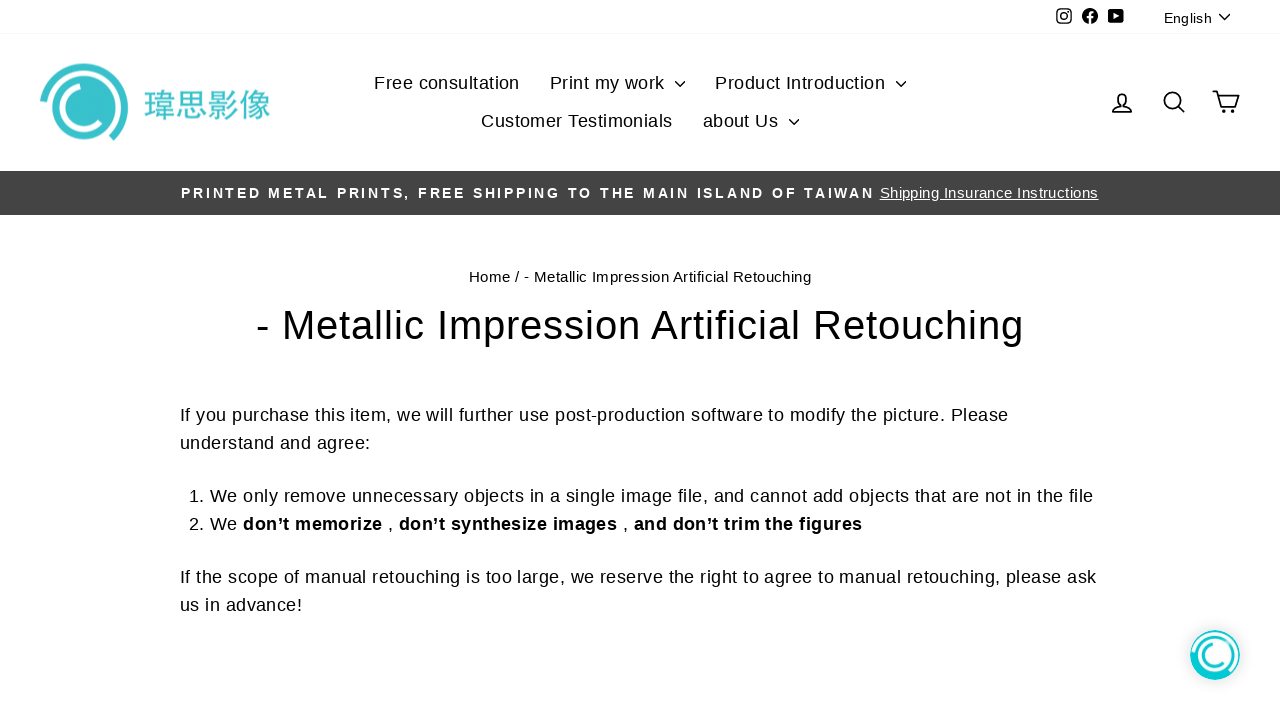

--- FILE ---
content_type: text/html; charset=utf-8
request_url: https://metalprintstudio.com/en/pages/photoshop-work-metal-print
body_size: 47511
content:
<!doctype html>
<html class="no-js" lang="en" dir="ltr">
<head>



<script type="text/worker" id="sweworker">
  onmessage = function (e) {
    postMessage(
      `window.SwiftOptimize=function(){let e,t=!1;const n=["mouseover","keydown","touchmove","touchstart","wheel"];let i=performance.getEntriesByType("navigation");const o={bubbles:!0,cancelable:!0};let a=[];function r(){window.SwiftObserver.disconnect(),i[0].loadEventEnd>0&&void 0!==document.removeEventListeners&&(document.removeEventListeners("DOMContentLoaded"),document.removeEventListeners("load")),n.forEach((function(e){console.log("deactivate SWE action >>",e),window.removeEventListener(e,r,{passive:!0})})),function(){let e=document.querySelectorAll('script[type="text/swescript"]:not([data-swift-pre-init])'),n=[];e.forEach((function(e){n.push((function(t){!function(e,t){var n=document.createElement("script");n.type="text/javascript",n.async=!1,n.id=e.id||"",Object.assign(n.dataset,e.dataset),e.src?(n.onload=t,n.onerror=t,n.src=e.src,a.push({type:"src",url:e.src})):(n.textContent=e.innerText,a.push({type:"context",context:e.innerText}));f(e),document.body.appendChild(n),e.src||t()}(e,t)}))})),s(n,t?l:c)}()}function s(e,t,n){e[n=n||0]?e[n]((function(){s(e,t,n+1)})):t&&t()}function c(){if(i[0].loadEventEnd<=0)return;d("DOMContentLoaded"),d("readystatechange"),d("load");const e=new UIEvent("resize",Object.assign({view:window,detail:!1},o));window.dispatchEvent(e),document.dispatchEvent(e)}function d(e,t){t=t||o;const n=new Event(e,t);window.dispatchEvent(n),document.dispatchEvent(n)}function l(){const e=new CustomEvent("swiftScriptPreInited",{detail:a});document.dispatchEvent(e)}function u(e){throw new URIError("The script"+e.target.src+" didn't load correctly.")}function p(e){const{url:t,content:n="",dataSet:i,id:o,isAsync:a=!1,isDefer:r=!1,isHeader:s=!1}=e;return new Promise(((e,c)=>{let d=document.createElement("script");d.type="text/javascript",a&&(d.async=!0),!a&&r&&(d.defer=r),o&&(d.id=o),i&&"object"==typeof i&&Object.assign(d.dataset,{...i,swiftPreInit:"preinited"}),t?d.src=t:d.textContent=n,d.dataset.swiftPreInit="preinited",d.onload=()=>e(!0),d.onerror=e=>{u(e),c(!0)},s?document.head.append(d):document.body.append(d),t||e(!0)}))}function f(e,t){t?(e.replaceWith(e.cloneNode(!0)),e.remove()):e.parentNode.removeChild(e)}return{getInstance:function(i){return e||(e=function(e){return t=!!e||!1,n.forEach((function(e){console.log("active SWE action >>",e),window.addEventListener(e,r,{passive:!0})})),n}(i)),e},helper:function(){console.table([["SwiftOptimize.getInstance(isUseCustomEvent)","isUseCustomEvent is option params, if not using createAndDispatchPageLoadEvents, just set params is 'true', if using custom event swiftScriptPreInited, document.addEventListener('swiftScriptPreInited', (e)=>console.log(e.detail)) to listen event"],["SwiftOptimize.dispatchEventManual('DOMContentLoaded')","Fired when the document has been completely loaded and parsed, without waiting for stylesheets, images, and subframes to finish loading."],["SwiftOptimize.dispatchEventManual('readystatechange')","The readystatechange event is fired when the readyState attribute of a document has changed. https://developer.mozilla.org/en-US/docs/Web/API/Document/readystatechange_event"],["SwiftOptimize.dispatchEventManual('load')","Fired when the whole page has loaded, including all dependent resources such as stylesheets images."],["SwiftOptimize.dispatchEventaLL()","dispatch events DOMContentLoaded, readystatechange, load"],["SwiftOptimize.loadScript(setup)","Load script manual with argrument setup is object {url, content = '', dataSet, id, isAsync = false, isDefer = false, isHeader = false} "],["SwiftOptimize.loadStyleUrl(url)","Load style from url, return promise"],["SwiftOptimize.preloadImage(url, hasPriority)","preload link image from url, hasPriority just option, set true if need priority high"],["SwiftOptimize.getTrackingDelay()","Tracking delay script"],["SwiftOptimize.removeNodeScript()","clear node Script to support load manual"],["SwiftOptimize.excuteSwiftPreInit()","excute all script have dataset swift"]]),console.log("More detail at https://developer.mozilla.org/en-US/docs/Web/API/Window#events")},dispatchEventManual:d,dispatchEventaLL:c,loadScript:p,loadStyleUrl:function(e){return new Promise(((t,n)=>{let i=document.createElement("link");i.href=e,i.rel="stylesheet",i.onload=()=>t(!0),i.onerror=e=>{u(e),n(!0)},document.head.append(i)}))},preloadImage:function(e,t){return new Promise((()=>{let n=document.createElement("link");n.href=e,n.rel="preload",t&&(n.fetchPriority="high"),n.as="image",n.onerror=e=>{u(e),rej(!0)},document.head.append(n)}))},getTrackingDelay:function(){return a},removeNodeScript:f,excuteSwiftPreInit:async function(){let e=[];return document.querySelectorAll('script[type="text/swescript"][data-swift-pre-init]:not([data-swift-pre-init="preinited"])').forEach((t=>{e.push(t)})),e.length?await async function(e){return await e.reduce((async function(e,t){let n=await e,i="";const o={...t.dataset},a=t.id;return i=t.src?"preinit is "+await p({url:t.src,dataSet:o,id:a,isDefer:!0})+", url >>> "+t.src:"preinit is "+await p({content:t.textContent,dataSet:o,id:a})+", content >>> "+t.textContent,f(t),n.push(i),n}),Promise.resolve([]))}(e):"not found script"}}}(),window.SwiftOptimize.getInstance();`
    );
  };
</script>
<script type="text/javascript">
  var swex = new Worker('data:text/javascript;base64,' + btoa(document.getElementById('sweworker').textContent));
  (swex.onmessage = function (t) {
    var e = document.createElement('script');
    (e.type = 'text/javascript'), (e.textContent = t.data), document.head.appendChild(e);
  }),
    swex.postMessage('init');
</script>
<script type="text/javascript" data-swe="1">
  (function(){
      function delayScriptByType(node, SwiftPreInit){
          node.type = 'text/swescript';
          if(SwiftPreInit) node.dataset.swiftPreInit = SwiftPreInit;
      }

    window.SwiftObserver = new MutationObserver((mutations) => {
           const tagAllow = ['IMG', 'IFRAME'];
           const scriptTypeAllow = ['application/ld+json', 'application/json'];
           mutations.forEach(({ addedNodes }) => {
                addedNodes.forEach((node) => {
                    const isScript =node.nodeType === 1 && node.tagName === 'SCRIPT',
                      isPreInited = isScript ? (!node.dataset.swiftPreInit || node.dataset.swiftPreInit !== 'preinited') : false ;
                    const mainRuleScript = isScript && !scriptTypeAllow.includes(node.type) && isPreInited;
                   if(!mainRuleScript && !tagAllow.includes(node.tagName) ) return;

                   if (mainRuleScript && node.className == 'analytics') delayScriptByType(node);
                   else if (node.innerHTML.includes('asyncLoad')) delayScriptByType(node);
                   else if (node.innerHTML.includes('hotjar')) delayScriptByType(node);
                   else if (node.innerHTML.includes('gtag')) delayScriptByType(node);
                   else if (node.innerHTML.includes('gtm')) delayScriptByType(node);
                   else if (node.src.includes('googlet')) delayScriptByType(node);
                   else if (node.innerHTML.includes('storefront/bars')) delayScriptByType(node);
                   else if (node.src.includes('storefront/bars')) delayScriptByType(node);
                   else if (node.innerHTML.includes('facebook.net')) delayScriptByType(node);
                   else if (node.src.includes('facebook.net')) delayScriptByType(node);

                   else if (node.innerHTML.includes('stamped.io')) delayScriptByType(node);
                   else if (node.src.includes('stamped.io')) delayScriptByType(node);

                   else if (node.innerHTML.includes('cloudfront')) delayScriptByType(node);
                   else if (node.src.includes('cloudfront')) delayScriptByType(node);
                   else if (node.innerHTML.includes('shopifycloud')) delayScriptByType(node);
                   else if (node.src.includes('shopifycloud')) delayScriptByType(node);
                   else if (node.src.includes('getuploadkit')) delayScriptByType(node);
                   else if (node.src.includes('metalprintstudio')) delayScriptByType(node);
                   else if (node.src.includes('starapps')) delayScriptByType(node);

               });
           });
       });
       const ua = navigator && navigator.userAgent.toString().toLowerCase();
       if (ua.indexOf("chrome") > -1) {
           SwiftObserver.observe(document.documentElement, {
               childList: true,
               subtree: true,
           });
       }
   })();
</script>

      <!--SWE optimize video -->

    <script>
      (function() {

        var youtube = document.querySelectorAll(".youtube");

        for (var i = 0; i < youtube.length; i++) {

          var source = "https://img.youtube.com/vi/" + youtube[i].dataset.embed + "/sddefault.jpg"; // Create image src with id = id youtube video

          var image = new Image();
          image.src = source;
          image.addEventListener("load", function() {
            youtube[i].appendChild(image); // create and load image
          }(i));

          youtube[i].addEventListener("click", function() { // event click to render iframe

            var iframe = document.createElement("iframe");

            iframe.setAttribute("frameborder", "0");
            iframe.setAttribute("allowfullscreen", "");
            iframe.setAttribute("src", "https://www.youtube.com/embed/" + this.dataset.embed + "?rel=0&showinfo=0&autoplay=1");
            iframe.setAttribute("allow", "autoplay");
            iframe.setAttribute("width", "850");
            iframe.setAttribute("height", "480");
            this.innerHTML = "";
            this.appendChild(iframe);
          });
        };
      })();
    </script>
    <!--SWE optimize video -->
  
  <meta charset="utf-8">
  <meta http-equiv="X-UA-Compatible" content="IE=edge,chrome=1">
  <meta name="viewport" content="width=device-width,initial-scale=1">
  <meta name="theme-color" content="#111111">
  <link rel="canonical" href="https://metalprintstudio.com/en/pages/photoshop-work-metal-print">
  <link rel="preconnect" href="https://cdn.shopify.com" crossorigin>
  <link rel="preconnect" href="https://fonts.shopifycdn.com" crossorigin>
  <link rel="dns-prefetch" href="https://productreviews.shopifycdn.com">
  <link rel="dns-prefetch" href="https://ajax.googleapis.com">
  <link rel="dns-prefetch" href="https://maps.googleapis.com">
  <link rel="dns-prefetch" href="https://maps.gstatic.com"><link rel="shortcut icon" href="//metalprintstudio.com/cdn/shop/files/favicon_shopify_b86a62ca-e4a2-4187-a70c-222c11393140_32x32.jpg?v=1613174935" type="image/png" /><title>- Metallic Impression Artificial Retouching
&ndash; 瑋思影像《金屬照片. 金屬海報.金屬畫》
</title>
<meta name="description" content="Taiwan specializes in printing metal photos, metal posters, and metal paintings. They are high-quality, waterproof, and durable, suitable for artistic decoration and commercial display. A professional team with many years of experience will supervise the entire process and provide the most satisfactory customized service."><meta property="og:site_name" content="瑋思影像《金屬照片. 金屬海報.金屬畫》">
  <meta property="og:url" content="https://metalprintstudio.com/en/pages/photoshop-work-metal-print">
  <meta property="og:title" content="- Metallic Impression Artificial Retouching">
  <meta property="og:type" content="website">
  <meta property="og:description" content="Taiwan specializes in printing metal photos, metal posters, and metal paintings. They are high-quality, waterproof, and durable, suitable for artistic decoration and commercial display. A professional team with many years of experience will supervise the entire process and provide the most satisfactory customized service."><meta property="og:image" content="http://metalprintstudio.com/cdn/shop/files/FB_Cover_V3.jpg?v=1713834951">
    <meta property="og:image:secure_url" content="https://metalprintstudio.com/cdn/shop/files/FB_Cover_V3.jpg?v=1713834951">
    <meta property="og:image:width" content="2255">
    <meta property="og:image:height" content="1271"><meta name="twitter:site" content="@">
  <meta name="twitter:card" content="summary_large_image">
  <meta name="twitter:title" content="- Metallic Impression Artificial Retouching">
  <meta name="twitter:description" content="Taiwan specializes in printing metal photos, metal posters, and metal paintings. They are high-quality, waterproof, and durable, suitable for artistic decoration and commercial display. A professional team with many years of experience will supervise the entire process and provide the most satisfactory customized service.">
<style data-shopify>
  

  
  
  
</style><link rel="preload" href="//metalprintstudio.com/cdn/shop/t/34/assets/theme.css?v=145657364115055172971757137196" as="style" onload="this.onload=null;this.rel='stylesheet'"/>
<noscript><link href="//metalprintstudio.com/cdn/shop/t/34/assets/theme.css?v=145657364115055172971757137196" rel="stylesheet" type="text/css" media="all" /></noscript><style data-shopify>:root {
    --typeHeaderPrimary: "system_ui";
    --typeHeaderFallback: -apple-system, 'Segoe UI', Roboto, 'Helvetica Neue', 'Noto Sans', 'Liberation Sans', Arial, sans-serif, 'Apple Color Emoji', 'Segoe UI Emoji', 'Segoe UI Symbol', 'Noto Color Emoji';
    --typeHeaderSize: 40px;
    --typeHeaderWeight: 400;
    --typeHeaderLineHeight: 1.3;
    --typeHeaderSpacing: 0.025em;

    --typeBasePrimary:"system_ui";
    --typeBaseFallback:-apple-system, 'Segoe UI', Roboto, 'Helvetica Neue', 'Noto Sans', 'Liberation Sans', Arial, sans-serif, 'Apple Color Emoji', 'Segoe UI Emoji', 'Segoe UI Symbol', 'Noto Color Emoji';
    --typeBaseSize: 18px;
    --typeBaseWeight: 400;
    --typeBaseSpacing: 0.025em;
    --typeBaseLineHeight: 1.6;
    --typeBaselineHeightMinus01: 1.5;

    --typeCollectionTitle: 18px;

    --iconWeight: 4px;
    --iconLinecaps: round;

    
        --buttonRadius: 3px;
    

    --colorGridOverlayOpacity: 0.1;
    }

    .placeholder-content {
    background-image: linear-gradient(100deg, #ffffff 40%, #f7f7f7 63%, #ffffff 79%);
    }</style><script>
    document.documentElement.className = document.documentElement.className.replace('no-js', 'js');

    window.theme = window.theme || {};
    theme.routes = {
      home: "/en",
      cart: "/en/cart.js",
      cartPage: "/en/cart",
      cartAdd: "/en/cart/add.js",
      cartChange: "/en/cart/change.js",
      search: "/en/search",
      predictiveSearch: "/en/search/suggest"
    };
    theme.strings = {
      soldOut: "Sold Out",
      unavailable: "Unavailable",
      inStockLabel: "In stock, ready to ship",
      oneStockLabel: "Low stock - [count] item left",
      otherStockLabel: "Low stock - [count] items left",
      willNotShipUntil: "Ready to ship [date]",
      willBeInStockAfter: "Back in stock [date]",
      waitingForStock: "Inventory on the way",
      savePrice: "Save [saved_amount]",
      cartEmpty: "Your cart is currently empty.",
      cartTermsConfirmation: "You must agree with the terms and conditions of sales to check out",
      searchCollections: "Collections",
      searchPages: "Pages",
      searchArticles: "Articles",
      productFrom: "from ",
      maxQuantity: "You can only have [quantity] of [title] in your cart."
    };
    theme.settings = {
      cartType: "page",
      isCustomerTemplate: false,
      moneyFormat: "NT${{ amount }}",
      saveType: "dollar",
      productImageSize: "square",
      productImageCover: false,
      predictiveSearch: true,
      predictiveSearchType: null,
      predictiveSearchVendor: false,
      predictiveSearchPrice: false,
      quickView: false,
      themeName: 'Impulse',
      themeVersion: "7.4.0"
    };
  </script>

  <script>window.performance && window.performance.mark && window.performance.mark('shopify.content_for_header.start');</script><meta name="google-site-verification" content="jJT-R24NUN3_PbnHBnX5Lv2AOcgWRBsBIGVzoW7-n_I">
<meta id="shopify-digital-wallet" name="shopify-digital-wallet" content="/25196806/digital_wallets/dialog">
<link rel="alternate" hreflang="x-default" href="https://metalprintstudio.com/pages/photoshop-work-metal-print">
<link rel="alternate" hreflang="zh-Hant" href="https://metalprintstudio.com/pages/photoshop-work-metal-print">
<link rel="alternate" hreflang="en" href="https://metalprintstudio.com/en/pages/photoshop-work-metal-print">
<link rel="alternate" hreflang="zh-Hant-FR" href="https://metalprintstudio.com/pages/photoshop-work-metal-print">
<link rel="alternate" hreflang="zh-Hant-GB" href="https://metalprintstudio.com/pages/photoshop-work-metal-print">
<link rel="alternate" hreflang="zh-Hant-HK" href="https://metalprintstudio.com/pages/photoshop-work-metal-print">
<link rel="alternate" hreflang="zh-Hant-ID" href="https://metalprintstudio.com/pages/photoshop-work-metal-print">
<link rel="alternate" hreflang="zh-Hant-JP" href="https://metalprintstudio.com/pages/photoshop-work-metal-print">
<link rel="alternate" hreflang="zh-Hant-KH" href="https://metalprintstudio.com/pages/photoshop-work-metal-print">
<link rel="alternate" hreflang="zh-Hant-KR" href="https://metalprintstudio.com/pages/photoshop-work-metal-print">
<link rel="alternate" hreflang="zh-Hant-MO" href="https://metalprintstudio.com/pages/photoshop-work-metal-print">
<link rel="alternate" hreflang="zh-Hant-MY" href="https://metalprintstudio.com/pages/photoshop-work-metal-print">
<link rel="alternate" hreflang="zh-Hant-NL" href="https://metalprintstudio.com/pages/photoshop-work-metal-print">
<link rel="alternate" hreflang="zh-Hant-PH" href="https://metalprintstudio.com/pages/photoshop-work-metal-print">
<link rel="alternate" hreflang="zh-Hant-SG" href="https://metalprintstudio.com/pages/photoshop-work-metal-print">
<link rel="alternate" hreflang="zh-Hant-TH" href="https://metalprintstudio.com/pages/photoshop-work-metal-print">
<link rel="alternate" hreflang="zh-Hant-TW" href="https://metalprintstudio.com/pages/photoshop-work-metal-print">
<link rel="alternate" hreflang="zh-Hant-US" href="https://metalprintstudio.com/pages/photoshop-work-metal-print">
<link rel="alternate" hreflang="zh-Hant-VN" href="https://metalprintstudio.com/pages/photoshop-work-metal-print">
<script async="async" src="/checkouts/internal/preloads.js?locale=en-TW"></script>
<script id="shopify-features" type="application/json">{"accessToken":"2ee83b7625b864754ac227a61eae974a","betas":["rich-media-storefront-analytics"],"domain":"metalprintstudio.com","predictiveSearch":false,"shopId":25196806,"locale":"en"}</script>
<script>var Shopify = Shopify || {};
Shopify.shop = "cc-metal-print.myshopify.com";
Shopify.locale = "en";
Shopify.currency = {"active":"TWD","rate":"1.0"};
Shopify.country = "TW";
Shopify.theme = {"name":"[live] 7.4.0 ChromaLuxe TW [Fancybox]","id":133334663322,"schema_name":"Impulse","schema_version":"7.4.0","theme_store_id":857,"role":"main"};
Shopify.theme.handle = "null";
Shopify.theme.style = {"id":null,"handle":null};
Shopify.cdnHost = "metalprintstudio.com/cdn";
Shopify.routes = Shopify.routes || {};
Shopify.routes.root = "/en/";</script>
<script type="module">!function(o){(o.Shopify=o.Shopify||{}).modules=!0}(window);</script>
<script>!function(o){function n(){var o=[];function n(){o.push(Array.prototype.slice.apply(arguments))}return n.q=o,n}var t=o.Shopify=o.Shopify||{};t.loadFeatures=n(),t.autoloadFeatures=n()}(window);</script>
<script id="shop-js-analytics" type="application/json">{"pageType":"page"}</script>
<script defer="defer" async type="module" src="//metalprintstudio.com/cdn/shopifycloud/shop-js/modules/v2/client.init-shop-cart-sync_BdyHc3Nr.en.esm.js"></script>
<script defer="defer" async type="module" src="//metalprintstudio.com/cdn/shopifycloud/shop-js/modules/v2/chunk.common_Daul8nwZ.esm.js"></script>
<script type="module">
  await import("//metalprintstudio.com/cdn/shopifycloud/shop-js/modules/v2/client.init-shop-cart-sync_BdyHc3Nr.en.esm.js");
await import("//metalprintstudio.com/cdn/shopifycloud/shop-js/modules/v2/chunk.common_Daul8nwZ.esm.js");

  window.Shopify.SignInWithShop?.initShopCartSync?.({"fedCMEnabled":true,"windoidEnabled":true});

</script>
<script>(function() {
  var isLoaded = false;
  function asyncLoad() {
    if (isLoaded) return;
    isLoaded = true;
    var urls = ["https:\/\/swift.perfectapps.io\/store\/assets\/dist\/js\/main.min.js?v=1_1643431851\u0026shop=cc-metal-print.myshopify.com","https:\/\/cdn.robinpro.gallery\/js\/client.js?v=5ad0431\u0026shop=cc-metal-print.myshopify.com"];
    for (var i = 0; i < urls.length; i++) {
      var s = document.createElement('script');
      s.type = 'text/javascript';
      s.async = true;
      s.src = urls[i];
      var x = document.getElementsByTagName('script')[0];
      x.parentNode.insertBefore(s, x);
    }
  };
  if(window.attachEvent) {
    window.attachEvent('onload', asyncLoad);
  } else {
    window.addEventListener('load', asyncLoad, false);
  }
})();</script>
<script id="__st">var __st={"a":25196806,"offset":28800,"reqid":"591ab1a6-4a2d-4544-a026-6d8aa98e5ffa-1769030948","pageurl":"metalprintstudio.com\/en\/pages\/photoshop-work-metal-print","s":"pages-91946254490","u":"5d3335a5a944","p":"page","rtyp":"page","rid":91946254490};</script>
<script>window.ShopifyPaypalV4VisibilityTracking = true;</script>
<script id="captcha-bootstrap">!function(){'use strict';const t='contact',e='account',n='new_comment',o=[[t,t],['blogs',n],['comments',n],[t,'customer']],c=[[e,'customer_login'],[e,'guest_login'],[e,'recover_customer_password'],[e,'create_customer']],r=t=>t.map((([t,e])=>`form[action*='/${t}']:not([data-nocaptcha='true']) input[name='form_type'][value='${e}']`)).join(','),a=t=>()=>t?[...document.querySelectorAll(t)].map((t=>t.form)):[];function s(){const t=[...o],e=r(t);return a(e)}const i='password',u='form_key',d=['recaptcha-v3-token','g-recaptcha-response','h-captcha-response',i],f=()=>{try{return window.sessionStorage}catch{return}},m='__shopify_v',_=t=>t.elements[u];function p(t,e,n=!1){try{const o=window.sessionStorage,c=JSON.parse(o.getItem(e)),{data:r}=function(t){const{data:e,action:n}=t;return t[m]||n?{data:e,action:n}:{data:t,action:n}}(c);for(const[e,n]of Object.entries(r))t.elements[e]&&(t.elements[e].value=n);n&&o.removeItem(e)}catch(o){console.error('form repopulation failed',{error:o})}}const l='form_type',E='cptcha';function T(t){t.dataset[E]=!0}const w=window,h=w.document,L='Shopify',v='ce_forms',y='captcha';let A=!1;((t,e)=>{const n=(g='f06e6c50-85a8-45c8-87d0-21a2b65856fe',I='https://cdn.shopify.com/shopifycloud/storefront-forms-hcaptcha/ce_storefront_forms_captcha_hcaptcha.v1.5.2.iife.js',D={infoText:'Protected by hCaptcha',privacyText:'Privacy',termsText:'Terms'},(t,e,n)=>{const o=w[L][v],c=o.bindForm;if(c)return c(t,g,e,D).then(n);var r;o.q.push([[t,g,e,D],n]),r=I,A||(h.body.append(Object.assign(h.createElement('script'),{id:'captcha-provider',async:!0,src:r})),A=!0)});var g,I,D;w[L]=w[L]||{},w[L][v]=w[L][v]||{},w[L][v].q=[],w[L][y]=w[L][y]||{},w[L][y].protect=function(t,e){n(t,void 0,e),T(t)},Object.freeze(w[L][y]),function(t,e,n,w,h,L){const[v,y,A,g]=function(t,e,n){const i=e?o:[],u=t?c:[],d=[...i,...u],f=r(d),m=r(i),_=r(d.filter((([t,e])=>n.includes(e))));return[a(f),a(m),a(_),s()]}(w,h,L),I=t=>{const e=t.target;return e instanceof HTMLFormElement?e:e&&e.form},D=t=>v().includes(t);t.addEventListener('submit',(t=>{const e=I(t);if(!e)return;const n=D(e)&&!e.dataset.hcaptchaBound&&!e.dataset.recaptchaBound,o=_(e),c=g().includes(e)&&(!o||!o.value);(n||c)&&t.preventDefault(),c&&!n&&(function(t){try{if(!f())return;!function(t){const e=f();if(!e)return;const n=_(t);if(!n)return;const o=n.value;o&&e.removeItem(o)}(t);const e=Array.from(Array(32),(()=>Math.random().toString(36)[2])).join('');!function(t,e){_(t)||t.append(Object.assign(document.createElement('input'),{type:'hidden',name:u})),t.elements[u].value=e}(t,e),function(t,e){const n=f();if(!n)return;const o=[...t.querySelectorAll(`input[type='${i}']`)].map((({name:t})=>t)),c=[...d,...o],r={};for(const[a,s]of new FormData(t).entries())c.includes(a)||(r[a]=s);n.setItem(e,JSON.stringify({[m]:1,action:t.action,data:r}))}(t,e)}catch(e){console.error('failed to persist form',e)}}(e),e.submit())}));const S=(t,e)=>{t&&!t.dataset[E]&&(n(t,e.some((e=>e===t))),T(t))};for(const o of['focusin','change'])t.addEventListener(o,(t=>{const e=I(t);D(e)&&S(e,y())}));const B=e.get('form_key'),M=e.get(l),P=B&&M;t.addEventListener('DOMContentLoaded',(()=>{const t=y();if(P)for(const e of t)e.elements[l].value===M&&p(e,B);[...new Set([...A(),...v().filter((t=>'true'===t.dataset.shopifyCaptcha))])].forEach((e=>S(e,t)))}))}(h,new URLSearchParams(w.location.search),n,t,e,['guest_login'])})(!0,!0)}();</script>
<script integrity="sha256-4kQ18oKyAcykRKYeNunJcIwy7WH5gtpwJnB7kiuLZ1E=" data-source-attribution="shopify.loadfeatures" defer="defer" src="//metalprintstudio.com/cdn/shopifycloud/storefront/assets/storefront/load_feature-a0a9edcb.js" crossorigin="anonymous"></script>
<script data-source-attribution="shopify.dynamic_checkout.dynamic.init">var Shopify=Shopify||{};Shopify.PaymentButton=Shopify.PaymentButton||{isStorefrontPortableWallets:!0,init:function(){window.Shopify.PaymentButton.init=function(){};var t=document.createElement("script");t.src="https://metalprintstudio.com/cdn/shopifycloud/portable-wallets/latest/portable-wallets.en.js",t.type="module",document.head.appendChild(t)}};
</script>
<script data-source-attribution="shopify.dynamic_checkout.buyer_consent">
  function portableWalletsHideBuyerConsent(e){var t=document.getElementById("shopify-buyer-consent"),n=document.getElementById("shopify-subscription-policy-button");t&&n&&(t.classList.add("hidden"),t.setAttribute("aria-hidden","true"),n.removeEventListener("click",e))}function portableWalletsShowBuyerConsent(e){var t=document.getElementById("shopify-buyer-consent"),n=document.getElementById("shopify-subscription-policy-button");t&&n&&(t.classList.remove("hidden"),t.removeAttribute("aria-hidden"),n.addEventListener("click",e))}window.Shopify?.PaymentButton&&(window.Shopify.PaymentButton.hideBuyerConsent=portableWalletsHideBuyerConsent,window.Shopify.PaymentButton.showBuyerConsent=portableWalletsShowBuyerConsent);
</script>
<script data-source-attribution="shopify.dynamic_checkout.cart.bootstrap">document.addEventListener("DOMContentLoaded",(function(){function t(){return document.querySelector("shopify-accelerated-checkout-cart, shopify-accelerated-checkout")}if(t())Shopify.PaymentButton.init();else{new MutationObserver((function(e,n){t()&&(Shopify.PaymentButton.init(),n.disconnect())})).observe(document.body,{childList:!0,subtree:!0})}}));
</script>
<script id='scb4127' type='text/javascript' async='' src='https://metalprintstudio.com/cdn/shopifycloud/privacy-banner/storefront-banner.js'></script>
<script>window.performance && window.performance.mark && window.performance.mark('shopify.content_for_header.end');</script>

  <script src="//metalprintstudio.com/cdn/shop/t/34/assets/vendor-scripts-v11.js" defer="defer"></script><script src="//metalprintstudio.com/cdn/shop/t/34/assets/theme.js?v=58299018405357334261756309455" defer="defer"></script>
 <script>
 let ps_apiURI = "https://swift-api.perfectapps.io/api";
 let ps_storeUrl = "https://swift.perfectapps.io";
 let ps_productId = "";
 </script> 
  
 

    


    



    


  
  


<link rel="preload" href="https://cdnjs.cloudflare.com/ajax/libs/fancybox/3.5.7/jquery.fancybox.min.css" as="style" onload="this.onload=null;this.rel='stylesheet'"/>
<noscript>    <link rel="stylesheet" type="text/css" href="https://cdnjs.cloudflare.com/ajax/libs/fancybox/3.5.7/jquery.fancybox.min.css" /></noscript>
 
<link href="//metalprintstudio.com/cdn/shop/t/34/assets/custom-blog-styles.css?v=30825236801018416261757144959" rel="stylesheet" type="text/css" media="all" />

<!-- BEGIN app block: shopify://apps/upload-lift/blocks/app-embed/3c98bdcb-7587-4ade-bfe4-7d8af00d05ca -->
<script src="https://assets.cloudlift.app/api/assets/upload.js?shop=cc-metal-print.myshopify.com" defer="defer"></script>

<!-- END app block --><!-- BEGIN app block: shopify://apps/live-product-options/blocks/app-embed/88bfdf40-5e27-4962-a966-70c8d1e87757 --><script>
  window.theme = window.theme || {};window.theme.moneyFormat = "NT${{ amount }}";window.theme.moneyFormatWithCurrency = "NT${{ amount }}";
  window.theme.currencies = ['TWD'];
</script><script src="https://assets.cloudlift.app/api/assets/options.js?shop=cc-metal-print.myshopify.com" defer="defer"></script>
<!-- END app block --><!-- BEGIN app block: shopify://apps/judge-me-reviews/blocks/judgeme_core/61ccd3b1-a9f2-4160-9fe9-4fec8413e5d8 --><!-- Start of Judge.me Core -->






<link rel="dns-prefetch" href="https://cdnwidget.judge.me">
<link rel="dns-prefetch" href="https://cdn.judge.me">
<link rel="dns-prefetch" href="https://cdn1.judge.me">
<link rel="dns-prefetch" href="https://api.judge.me">

<script data-cfasync='false' class='jdgm-settings-script'>window.jdgmSettings={"pagination":5,"disable_web_reviews":false,"badge_no_review_text":"No reviews","badge_n_reviews_text":"{{ n }} review/reviews","badge_star_color":"#D1DD26","hide_badge_preview_if_no_reviews":true,"badge_hide_text":false,"enforce_center_preview_badge":false,"widget_title":"Customer Reviews","widget_open_form_text":"Write a review","widget_close_form_text":"Cancel review","widget_refresh_page_text":"Refresh page","widget_summary_text":"Based on {{ number_of_reviews }} review/reviews","widget_no_review_text":"Be the first to write a review","widget_name_field_text":"Display name","widget_verified_name_field_text":"Verified Name (public)","widget_name_placeholder_text":"Display name","widget_required_field_error_text":"This field is required.","widget_email_field_text":"Email address","widget_verified_email_field_text":"Verified Email (private, can not be edited)","widget_email_placeholder_text":"Your email address","widget_email_field_error_text":"Please enter a valid email address.","widget_rating_field_text":"Rating","widget_review_title_field_text":"Review Title","widget_review_title_placeholder_text":"Give your review a title","widget_review_body_field_text":"Review content","widget_review_body_placeholder_text":"Start writing here...","widget_pictures_field_text":"Picture/Video (optional)","widget_submit_review_text":"Submit Review","widget_submit_verified_review_text":"Submit Verified Review","widget_submit_success_msg_with_auto_publish":"Thank you! Please refresh the page in a few moments to see your review. You can remove or edit your review by logging into \u003ca href='https://judge.me/login' target='_blank' rel='nofollow noopener'\u003eJudge.me\u003c/a\u003e","widget_submit_success_msg_no_auto_publish":"Thank you! Your review will be published as soon as it is approved by the shop admin. You can remove or edit your review by logging into \u003ca href='https://judge.me/login' target='_blank' rel='nofollow noopener'\u003eJudge.me\u003c/a\u003e","widget_show_default_reviews_out_of_total_text":"Showing {{ n_reviews_shown }} out of {{ n_reviews }} reviews.","widget_show_all_link_text":"Show all","widget_show_less_link_text":"Show less","widget_author_said_text":"{{ reviewer_name }} said:","widget_days_text":"{{ n }} days ago","widget_weeks_text":"{{ n }} week/weeks ago","widget_months_text":"{{ n }} month/months ago","widget_years_text":"{{ n }} year/years ago","widget_yesterday_text":"Yesterday","widget_today_text":"Today","widget_replied_text":"\u003e\u003e {{ shop_name }} replied:","widget_read_more_text":"Read more","widget_reviewer_name_as_initial":"","widget_rating_filter_color":"#fbcd0a","widget_rating_filter_see_all_text":"See all reviews","widget_sorting_most_recent_text":"Most Recent","widget_sorting_highest_rating_text":"Highest Rating","widget_sorting_lowest_rating_text":"Lowest Rating","widget_sorting_with_pictures_text":"Only Pictures","widget_sorting_most_helpful_text":"Most Helpful","widget_open_question_form_text":"Ask a question","widget_reviews_subtab_text":"Reviews","widget_questions_subtab_text":"Questions","widget_question_label_text":"Question","widget_answer_label_text":"Answer","widget_question_placeholder_text":"Write your question here","widget_submit_question_text":"Submit Question","widget_question_submit_success_text":"Thank you for your question! We will notify you once it gets answered.","widget_star_color":"#D1DD26","verified_badge_text":"Verified","verified_badge_bg_color":"","verified_badge_text_color":"","verified_badge_placement":"left-of-reviewer-name","widget_review_max_height":"","widget_hide_border":false,"widget_social_share":false,"widget_thumb":false,"widget_review_location_show":true,"widget_location_format":"country_iso_code","all_reviews_include_out_of_store_products":true,"all_reviews_out_of_store_text":"(out of store)","all_reviews_pagination":100,"all_reviews_product_name_prefix_text":"about","enable_review_pictures":true,"enable_question_anwser":false,"widget_theme":"align","review_date_format":"dd/mm/yyyy","default_sort_method":"most-recent","widget_product_reviews_subtab_text":"Product Reviews","widget_shop_reviews_subtab_text":"Shop Reviews","widget_other_products_reviews_text":"Reviews for other products","widget_store_reviews_subtab_text":"Store reviews","widget_no_store_reviews_text":"This store hasn't received any reviews yet","widget_web_restriction_product_reviews_text":"This product hasn't received any reviews yet","widget_no_items_text":"No items found","widget_show_more_text":"Show more","widget_write_a_store_review_text":"Write a Store Review","widget_other_languages_heading":"Reviews in Other Languages","widget_translate_review_text":"Translate review to {{ language }}","widget_translating_review_text":"Translating...","widget_show_original_translation_text":"Show original ({{ language }})","widget_translate_review_failed_text":"Review couldn't be translated.","widget_translate_review_retry_text":"Retry","widget_translate_review_try_again_later_text":"Try again later","show_product_url_for_grouped_product":false,"widget_sorting_pictures_first_text":"Pictures First","show_pictures_on_all_rev_page_mobile":false,"show_pictures_on_all_rev_page_desktop":false,"floating_tab_hide_mobile_install_preference":false,"floating_tab_button_name":"★ Reviews","floating_tab_title":"Let customers speak for us","floating_tab_button_color":"#26CAD3","floating_tab_button_background_color":"#ffffff","floating_tab_url":"","floating_tab_url_enabled":true,"floating_tab_tab_style":"stars","all_reviews_text_badge_text":"Customers rate us {{ shop.metafields.judgeme.all_reviews_rating | round: 1 }}/5 based on {{ shop.metafields.judgeme.all_reviews_count }} reviews.","all_reviews_text_badge_text_branded_style":"{{ shop.metafields.judgeme.all_reviews_rating | round: 1 }} out of 5 stars based on {{ shop.metafields.judgeme.all_reviews_count }} reviews","is_all_reviews_text_badge_a_link":true,"show_stars_for_all_reviews_text_badge":false,"all_reviews_text_badge_url":"/pages/product-review","all_reviews_text_style":"branded","all_reviews_text_color_style":"custom","all_reviews_text_color":"#68776C","all_reviews_text_show_jm_brand":true,"featured_carousel_show_header":true,"featured_carousel_title":"Let customers speak for us","testimonials_carousel_title":"Customers are saying","videos_carousel_title":"Real customer stories","cards_carousel_title":"Customers are saying","featured_carousel_count_text":"from {{ n }} reviews","featured_carousel_add_link_to_all_reviews_page":true,"featured_carousel_url":"/pages/product-review","featured_carousel_show_images":true,"featured_carousel_autoslide_interval":5,"featured_carousel_arrows_on_the_sides":false,"featured_carousel_height":300,"featured_carousel_width":100,"featured_carousel_image_size":0,"featured_carousel_image_height":250,"featured_carousel_arrow_color":"#eeeeee","verified_count_badge_style":"branded","verified_count_badge_orientation":"horizontal","verified_count_badge_color_style":"custom","verified_count_badge_color":"#68776C","is_verified_count_badge_a_link":true,"verified_count_badge_url":"https://metalprintstudio.com/pages/product-review","verified_count_badge_show_jm_brand":true,"widget_rating_preset_default":5,"widget_first_sub_tab":"product-reviews","widget_show_histogram":true,"widget_histogram_use_custom_color":false,"widget_pagination_use_custom_color":false,"widget_star_use_custom_color":true,"widget_verified_badge_use_custom_color":false,"widget_write_review_use_custom_color":false,"picture_reminder_submit_button":"Upload Pictures","enable_review_videos":true,"mute_video_by_default":true,"widget_sorting_videos_first_text":"Videos First","widget_review_pending_text":"Pending","featured_carousel_items_for_large_screen":3,"social_share_options_order":"Facebook,Twitter","remove_microdata_snippet":true,"disable_json_ld":false,"enable_json_ld_products":true,"preview_badge_show_question_text":false,"preview_badge_no_question_text":"No questions","preview_badge_n_question_text":"{{ number_of_questions }} question/questions","qa_badge_show_icon":false,"qa_badge_position":"same-row","remove_judgeme_branding":true,"widget_add_search_bar":true,"widget_search_bar_placeholder":"Search","widget_sorting_verified_only_text":"Verified only","featured_carousel_theme":"compact","featured_carousel_show_rating":true,"featured_carousel_show_title":true,"featured_carousel_show_body":true,"featured_carousel_show_date":true,"featured_carousel_show_reviewer":true,"featured_carousel_show_product":true,"featured_carousel_header_background_color":"#108474","featured_carousel_header_text_color":"#ffffff","featured_carousel_name_product_separator":"reviewed","featured_carousel_full_star_background":"#108474","featured_carousel_empty_star_background":"#dadada","featured_carousel_vertical_theme_background":"#f9fafb","featured_carousel_verified_badge_enable":false,"featured_carousel_verified_badge_color":"#26CAD3","featured_carousel_border_style":"round","featured_carousel_review_line_length_limit":3,"featured_carousel_more_reviews_button_text":"Read more reviews","featured_carousel_view_product_button_text":"View product","all_reviews_page_load_reviews_on":"scroll","all_reviews_page_load_more_text":"Load More Reviews","disable_fb_tab_reviews":false,"enable_ajax_cdn_cache":false,"widget_advanced_speed_features":5,"widget_public_name_text":"displayed publicly like","default_reviewer_name":"John Smith","default_reviewer_name_has_non_latin":true,"widget_reviewer_anonymous":"Anonymous","medals_widget_title":"Judge.me Review Medals","medals_widget_background_color":"#ffffff","medals_widget_position":"footer_all_pages","medals_widget_border_color":"#f9fafb","medals_widget_verified_text_position":"left","medals_widget_use_monochromatic_version":false,"medals_widget_elements_color":"#108474","show_reviewer_avatar":false,"widget_invalid_yt_video_url_error_text":"Not a YouTube video URL","widget_max_length_field_error_text":"Please enter no more than {0} characters.","widget_show_country_flag":false,"widget_show_collected_via_shop_app":true,"widget_verified_by_shop_badge_style":"light","widget_verified_by_shop_text":"Verified by Shop","widget_show_photo_gallery":true,"widget_load_with_code_splitting":true,"widget_ugc_install_preference":false,"widget_ugc_title":"Made by us, Shared by you","widget_ugc_subtitle":"Tag us to see your picture featured in our page","widget_ugc_arrows_color":"#ffffff","widget_ugc_primary_button_text":"Buy Now","widget_ugc_primary_button_background_color":"#108474","widget_ugc_primary_button_text_color":"#ffffff","widget_ugc_primary_button_border_width":"0","widget_ugc_primary_button_border_style":"none","widget_ugc_primary_button_border_color":"#108474","widget_ugc_primary_button_border_radius":"25","widget_ugc_secondary_button_text":"Load More","widget_ugc_secondary_button_background_color":"#ffffff","widget_ugc_secondary_button_text_color":"#108474","widget_ugc_secondary_button_border_width":"2","widget_ugc_secondary_button_border_style":"solid","widget_ugc_secondary_button_border_color":"#108474","widget_ugc_secondary_button_border_radius":"25","widget_ugc_reviews_button_text":"View Reviews","widget_ugc_reviews_button_background_color":"#ffffff","widget_ugc_reviews_button_text_color":"#108474","widget_ugc_reviews_button_border_width":"2","widget_ugc_reviews_button_border_style":"solid","widget_ugc_reviews_button_border_color":"#108474","widget_ugc_reviews_button_border_radius":"25","widget_ugc_reviews_button_link_to":"judgeme-reviews-page","widget_ugc_show_post_date":true,"widget_ugc_max_width":"800","widget_rating_metafield_value_type":true,"widget_primary_color":"#68776C","widget_enable_secondary_color":false,"widget_secondary_color":"#edf5f5","widget_summary_average_rating_text":"{{ average_rating }} out of 5","widget_media_grid_title":"Customer photos \u0026 videos","widget_media_grid_see_more_text":"See more","widget_round_style":false,"widget_show_product_medals":true,"widget_verified_by_judgeme_text":"Verified by Judge.me","widget_show_store_medals":true,"widget_verified_by_judgeme_text_in_store_medals":"Verified by Judge.me","widget_media_field_exceed_quantity_message":"Sorry, we can only accept {{ max_media }} for one review.","widget_media_field_exceed_limit_message":"{{ file_name }} is too large, please select a {{ media_type }} less than {{ size_limit }}MB.","widget_review_submitted_text":"Review Submitted!","widget_question_submitted_text":"Question Submitted!","widget_close_form_text_question":"Cancel","widget_write_your_answer_here_text":"Write your answer here","widget_enabled_branded_link":true,"widget_show_collected_by_judgeme":true,"widget_reviewer_name_color":"","widget_write_review_text_color":"","widget_write_review_bg_color":"","widget_collected_by_judgeme_text":"collected by Judge.me","widget_pagination_type":"standard","widget_load_more_text":"Load More","widget_load_more_color":"#108474","widget_full_review_text":"Full Review","widget_read_more_reviews_text":"Read More Reviews","widget_read_questions_text":"Read Questions","widget_questions_and_answers_text":"Questions \u0026 Answers","widget_verified_by_text":"Verified by","widget_verified_text":"Verified","widget_number_of_reviews_text":"{{ number_of_reviews }} reviews","widget_back_button_text":"Back","widget_next_button_text":"Next","widget_custom_forms_filter_button":"Filters","custom_forms_style":"horizontal","widget_show_review_information":false,"how_reviews_are_collected":"How reviews are collected?","widget_show_review_keywords":false,"widget_gdpr_statement":"How we use your data: We'll only contact you about the review you left, and only if necessary. By submitting your review, you agree to Judge.me's \u003ca href='https://judge.me/terms' target='_blank' rel='nofollow noopener'\u003eterms\u003c/a\u003e, \u003ca href='https://judge.me/privacy' target='_blank' rel='nofollow noopener'\u003eprivacy\u003c/a\u003e and \u003ca href='https://judge.me/content-policy' target='_blank' rel='nofollow noopener'\u003econtent\u003c/a\u003e policies.","widget_multilingual_sorting_enabled":true,"widget_translate_review_content_enabled":true,"widget_translate_review_content_method":"manual","popup_widget_review_selection":"automatically_with_pictures","popup_widget_round_border_style":true,"popup_widget_show_title":true,"popup_widget_show_body":true,"popup_widget_show_reviewer":false,"popup_widget_show_product":true,"popup_widget_show_pictures":true,"popup_widget_use_review_picture":true,"popup_widget_show_on_home_page":true,"popup_widget_show_on_product_page":true,"popup_widget_show_on_collection_page":true,"popup_widget_show_on_cart_page":true,"popup_widget_position":"bottom_left","popup_widget_first_review_delay":5,"popup_widget_duration":5,"popup_widget_interval":5,"popup_widget_review_count":5,"popup_widget_hide_on_mobile":true,"review_snippet_widget_round_border_style":true,"review_snippet_widget_card_color":"#FFFFFF","review_snippet_widget_slider_arrows_background_color":"#FFFFFF","review_snippet_widget_slider_arrows_color":"#E9E9E9","review_snippet_widget_star_color":"#D1DD26","show_product_variant":true,"all_reviews_product_variant_label_text":"Variant: ","widget_show_verified_branding":false,"widget_ai_summary_title":"Customers say","widget_ai_summary_disclaimer":"AI-powered review summary based on recent customer reviews","widget_show_ai_summary":false,"widget_show_ai_summary_bg":false,"widget_show_review_title_input":true,"redirect_reviewers_invited_via_email":"external_form","request_store_review_after_product_review":true,"request_review_other_products_in_order":true,"review_form_color_scheme":"default","review_form_corner_style":"square","review_form_star_color":{},"review_form_text_color":"#333333","review_form_background_color":"#ffffff","review_form_field_background_color":"#fafafa","review_form_button_color":{},"review_form_button_text_color":"#ffffff","review_form_modal_overlay_color":"#000000","review_content_screen_title_text":"How would you rate this product?","review_content_introduction_text":"We would love it if you would share a bit about your experience.","store_review_form_title_text":"How would you rate this store?","store_review_form_introduction_text":"We would love it if you would share a bit about your experience.","show_review_guidance_text":true,"one_star_review_guidance_text":"Poor","five_star_review_guidance_text":"Great","customer_information_screen_title_text":"About you","customer_information_introduction_text":"Please tell us more about you.","custom_questions_screen_title_text":"Your experience in more detail","custom_questions_introduction_text":"Here are a few questions to help us understand more about your experience.","review_submitted_screen_title_text":"Thanks for your review!","review_submitted_screen_thank_you_text":"We are processing it and it will appear on the store soon.","review_submitted_screen_email_verification_text":"Please confirm your email by clicking the link we just sent you. This helps us keep reviews authentic.","review_submitted_request_store_review_text":"Would you like to share your experience of shopping with us?","review_submitted_review_other_products_text":"Would you like to review these products?","store_review_screen_title_text":"Would you like to share your experience of shopping with us?","store_review_introduction_text":"We value your feedback and use it to improve. Please share any thoughts or suggestions you have.","reviewer_media_screen_title_picture_text":"Share a picture","reviewer_media_introduction_picture_text":"Upload a photo to support your review.","reviewer_media_screen_title_video_text":"Share a video","reviewer_media_introduction_video_text":"Upload a video to support your review.","reviewer_media_screen_title_picture_or_video_text":"Share a picture or video","reviewer_media_introduction_picture_or_video_text":"Upload a photo or video to support your review.","reviewer_media_youtube_url_text":"Paste your Youtube URL here","advanced_settings_next_step_button_text":"Next","advanced_settings_close_review_button_text":"Close","modal_write_review_flow":true,"write_review_flow_required_text":"Required","write_review_flow_privacy_message_text":"We respect your privacy.","write_review_flow_anonymous_text":"Post review as anonymous","write_review_flow_visibility_text":"This won't be visible to other customers.","write_review_flow_multiple_selection_help_text":"Select as many as you like","write_review_flow_single_selection_help_text":"Select one option","write_review_flow_required_field_error_text":"This field is required","write_review_flow_invalid_email_error_text":"Please enter a valid email address","write_review_flow_max_length_error_text":"Max. {{ max_length }} characters.","write_review_flow_media_upload_text":"\u003cb\u003eClick to upload\u003c/b\u003e or drag and drop","write_review_flow_gdpr_statement":"We'll only contact you about your review if necessary. By submitting your review, you agree to our \u003ca href='https://judge.me/terms' target='_blank' rel='nofollow noopener'\u003eterms and conditions\u003c/a\u003e and \u003ca href='https://judge.me/privacy' target='_blank' rel='nofollow noopener'\u003eprivacy policy\u003c/a\u003e.","rating_only_reviews_enabled":true,"show_negative_reviews_help_screen":false,"new_review_flow_help_screen_rating_threshold":3,"negative_review_resolution_screen_title_text":"Tell us more","negative_review_resolution_text":"Your experience matters to us. If there were issues with your purchase, we're here to help. Feel free to reach out to us, we'd love the opportunity to make things right.","negative_review_resolution_button_text":"Contact us","negative_review_resolution_proceed_with_review_text":"Leave a review","negative_review_resolution_subject":"Issue with purchase from {{ shop_name }}.{{ order_name }}","preview_badge_collection_page_install_status":false,"widget_review_custom_css":"","preview_badge_custom_css":"","preview_badge_stars_count":"5-stars","featured_carousel_custom_css":"","floating_tab_custom_css":"","all_reviews_widget_custom_css":"","medals_widget_custom_css":"","verified_badge_custom_css":"","all_reviews_text_custom_css":"","transparency_badges_collected_via_store_invite":false,"transparency_badges_from_another_provider":false,"transparency_badges_collected_from_store_visitor":false,"transparency_badges_collected_by_verified_review_provider":false,"transparency_badges_earned_reward":false,"transparency_badges_collected_via_store_invite_text":"Review collected via store invitation","transparency_badges_from_another_provider_text":"Review collected from another provider","transparency_badges_collected_from_store_visitor_text":"Review collected from a store visitor","transparency_badges_written_in_google_text":"Review written in Google","transparency_badges_written_in_etsy_text":"Review written in Etsy","transparency_badges_written_in_shop_app_text":"Review written in Shop App","transparency_badges_earned_reward_text":"Review earned a reward for future purchase","product_review_widget_per_page":10,"widget_store_review_label_text":"Review about the store","checkout_comment_extension_title_on_product_page":"Customer Comments","checkout_comment_extension_num_latest_comment_show":5,"checkout_comment_extension_format":"name_and_timestamp","checkout_comment_customer_name":"last_initial","checkout_comment_comment_notification":true,"preview_badge_collection_page_install_preference":false,"preview_badge_home_page_install_preference":false,"preview_badge_product_page_install_preference":false,"review_widget_install_preference":"","review_carousel_install_preference":false,"floating_reviews_tab_install_preference":"none","verified_reviews_count_badge_install_preference":false,"all_reviews_text_install_preference":false,"review_widget_best_location":false,"judgeme_medals_install_preference":false,"review_widget_revamp_enabled":false,"review_widget_qna_enabled":false,"review_widget_header_theme":"minimal","review_widget_widget_title_enabled":true,"review_widget_header_text_size":"medium","review_widget_header_text_weight":"regular","review_widget_average_rating_style":"compact","review_widget_bar_chart_enabled":true,"review_widget_bar_chart_type":"numbers","review_widget_bar_chart_style":"standard","review_widget_expanded_media_gallery_enabled":false,"review_widget_reviews_section_theme":"standard","review_widget_image_style":"thumbnails","review_widget_review_image_ratio":"square","review_widget_stars_size":"medium","review_widget_verified_badge":"standard_text","review_widget_review_title_text_size":"medium","review_widget_review_text_size":"medium","review_widget_review_text_length":"medium","review_widget_number_of_columns_desktop":3,"review_widget_carousel_transition_speed":5,"review_widget_custom_questions_answers_display":"always","review_widget_button_text_color":"#FFFFFF","review_widget_text_color":"#000000","review_widget_lighter_text_color":"#7B7B7B","review_widget_corner_styling":"soft","review_widget_review_word_singular":"review","review_widget_review_word_plural":"reviews","review_widget_voting_label":"Helpful?","review_widget_shop_reply_label":"Reply from {{ shop_name }}:","review_widget_filters_title":"Filters","qna_widget_question_word_singular":"Question","qna_widget_question_word_plural":"Questions","qna_widget_answer_reply_label":"Answer from {{ answerer_name }}:","qna_content_screen_title_text":"Ask a question about this product","qna_widget_question_required_field_error_text":"Please enter your question.","qna_widget_flow_gdpr_statement":"We'll only contact you about your question if necessary. By submitting your question, you agree to our \u003ca href='https://judge.me/terms' target='_blank' rel='nofollow noopener'\u003eterms and conditions\u003c/a\u003e and \u003ca href='https://judge.me/privacy' target='_blank' rel='nofollow noopener'\u003eprivacy policy\u003c/a\u003e.","qna_widget_question_submitted_text":"Thanks for your question!","qna_widget_close_form_text_question":"Close","qna_widget_question_submit_success_text":"We’ll notify you by email when your question is answered.","all_reviews_widget_v2025_enabled":false,"all_reviews_widget_v2025_header_theme":"default","all_reviews_widget_v2025_widget_title_enabled":true,"all_reviews_widget_v2025_header_text_size":"medium","all_reviews_widget_v2025_header_text_weight":"regular","all_reviews_widget_v2025_average_rating_style":"compact","all_reviews_widget_v2025_bar_chart_enabled":true,"all_reviews_widget_v2025_bar_chart_type":"numbers","all_reviews_widget_v2025_bar_chart_style":"standard","all_reviews_widget_v2025_expanded_media_gallery_enabled":false,"all_reviews_widget_v2025_show_store_medals":true,"all_reviews_widget_v2025_show_photo_gallery":true,"all_reviews_widget_v2025_show_review_keywords":false,"all_reviews_widget_v2025_show_ai_summary":false,"all_reviews_widget_v2025_show_ai_summary_bg":false,"all_reviews_widget_v2025_add_search_bar":false,"all_reviews_widget_v2025_default_sort_method":"most-recent","all_reviews_widget_v2025_reviews_per_page":10,"all_reviews_widget_v2025_reviews_section_theme":"default","all_reviews_widget_v2025_image_style":"thumbnails","all_reviews_widget_v2025_review_image_ratio":"square","all_reviews_widget_v2025_stars_size":"medium","all_reviews_widget_v2025_verified_badge":"bold_badge","all_reviews_widget_v2025_review_title_text_size":"medium","all_reviews_widget_v2025_review_text_size":"medium","all_reviews_widget_v2025_review_text_length":"medium","all_reviews_widget_v2025_number_of_columns_desktop":3,"all_reviews_widget_v2025_carousel_transition_speed":5,"all_reviews_widget_v2025_custom_questions_answers_display":"always","all_reviews_widget_v2025_show_product_variant":false,"all_reviews_widget_v2025_show_reviewer_avatar":true,"all_reviews_widget_v2025_reviewer_name_as_initial":"","all_reviews_widget_v2025_review_location_show":false,"all_reviews_widget_v2025_location_format":"","all_reviews_widget_v2025_show_country_flag":false,"all_reviews_widget_v2025_verified_by_shop_badge_style":"light","all_reviews_widget_v2025_social_share":false,"all_reviews_widget_v2025_social_share_options_order":"Facebook,Twitter,LinkedIn,Pinterest","all_reviews_widget_v2025_pagination_type":"standard","all_reviews_widget_v2025_button_text_color":"#FFFFFF","all_reviews_widget_v2025_text_color":"#000000","all_reviews_widget_v2025_lighter_text_color":"#7B7B7B","all_reviews_widget_v2025_corner_styling":"soft","all_reviews_widget_v2025_title":"Customer reviews","all_reviews_widget_v2025_ai_summary_title":"Customers say about this store","all_reviews_widget_v2025_no_review_text":"Be the first to write a review","platform":"shopify","branding_url":"https://app.judge.me/reviews","branding_text":"由 Judge.me 提供支持","locale":"en","reply_name":"瑋思影像《金屬照片. 金屬海報.金屬畫》","widget_version":"3.0","footer":true,"autopublish":true,"review_dates":true,"enable_custom_form":false,"shop_locale":"zh-tw","enable_multi_locales_translations":true,"show_review_title_input":true,"review_verification_email_status":"always","can_be_branded":true,"reply_name_text":"《瑋思影像》"};</script> <style class='jdgm-settings-style'>﻿.jdgm-xx{left:0}:root{--jdgm-primary-color: #68776C;--jdgm-secondary-color: rgba(104,119,108,0.1);--jdgm-star-color: #D1DD26;--jdgm-write-review-text-color: white;--jdgm-write-review-bg-color: #68776C;--jdgm-paginate-color: #68776C;--jdgm-border-radius: 0;--jdgm-reviewer-name-color: #68776C}.jdgm-histogram__bar-content{background-color:#68776C}.jdgm-rev[data-verified-buyer=true] .jdgm-rev__icon.jdgm-rev__icon:after,.jdgm-rev__buyer-badge.jdgm-rev__buyer-badge{color:white;background-color:#68776C}.jdgm-review-widget--small .jdgm-gallery.jdgm-gallery .jdgm-gallery__thumbnail-link:nth-child(8) .jdgm-gallery__thumbnail-wrapper.jdgm-gallery__thumbnail-wrapper:before{content:"See more"}@media only screen and (min-width: 768px){.jdgm-gallery.jdgm-gallery .jdgm-gallery__thumbnail-link:nth-child(8) .jdgm-gallery__thumbnail-wrapper.jdgm-gallery__thumbnail-wrapper:before{content:"See more"}}.jdgm-preview-badge .jdgm-star.jdgm-star{color:#D1DD26}.jdgm-prev-badge[data-average-rating='0.00']{display:none !important}.jdgm-rev .jdgm-rev__icon{display:none !important}.jdgm-author-all-initials{display:none !important}.jdgm-author-last-initial{display:none !important}.jdgm-rev-widg__title{visibility:hidden}.jdgm-rev-widg__summary-text{visibility:hidden}.jdgm-prev-badge__text{visibility:hidden}.jdgm-rev__prod-link-prefix:before{content:'about'}.jdgm-rev__variant-label:before{content:'Variant: '}.jdgm-rev__out-of-store-text:before{content:'(out of store)'}@media only screen and (min-width: 768px){.jdgm-rev__pics .jdgm-rev_all-rev-page-picture-separator,.jdgm-rev__pics .jdgm-rev__product-picture{display:none}}@media only screen and (max-width: 768px){.jdgm-rev__pics .jdgm-rev_all-rev-page-picture-separator,.jdgm-rev__pics .jdgm-rev__product-picture{display:none}}.jdgm-preview-badge[data-template="product"]{display:none !important}.jdgm-preview-badge[data-template="collection"]{display:none !important}.jdgm-preview-badge[data-template="index"]{display:none !important}.jdgm-review-widget[data-from-snippet="true"]{display:none !important}.jdgm-verified-count-badget[data-from-snippet="true"]{display:none !important}.jdgm-carousel-wrapper[data-from-snippet="true"]{display:none !important}.jdgm-all-reviews-text[data-from-snippet="true"]{display:none !important}.jdgm-medals-section[data-from-snippet="true"]{display:none !important}.jdgm-ugc-media-wrapper[data-from-snippet="true"]{display:none !important}.jdgm-revs-tab-btn,.jdgm-revs-tab-btn:not([disabled]):hover,.jdgm-revs-tab-btn:focus{background-color:#ffffff}.jdgm-revs-tab-btn,.jdgm-revs-tab-btn:not([disabled]):hover{color:#26CAD3}.jdgm-rev__transparency-badge[data-badge-type="review_collected_via_store_invitation"]{display:none !important}.jdgm-rev__transparency-badge[data-badge-type="review_collected_from_another_provider"]{display:none !important}.jdgm-rev__transparency-badge[data-badge-type="review_collected_from_store_visitor"]{display:none !important}.jdgm-rev__transparency-badge[data-badge-type="review_written_in_etsy"]{display:none !important}.jdgm-rev__transparency-badge[data-badge-type="review_written_in_google_business"]{display:none !important}.jdgm-rev__transparency-badge[data-badge-type="review_written_in_shop_app"]{display:none !important}.jdgm-rev__transparency-badge[data-badge-type="review_earned_for_future_purchase"]{display:none !important}.jdgm-review-snippet-widget .jdgm-rev-snippet-widget__cards-container .jdgm-rev-snippet-card{border-radius:8px;background:#fff}.jdgm-review-snippet-widget .jdgm-rev-snippet-widget__cards-container .jdgm-rev-snippet-card__rev-rating .jdgm-star{color:#D1DD26}.jdgm-review-snippet-widget .jdgm-rev-snippet-widget__prev-btn,.jdgm-review-snippet-widget .jdgm-rev-snippet-widget__next-btn{border-radius:50%;background:#fff}.jdgm-review-snippet-widget .jdgm-rev-snippet-widget__prev-btn>svg,.jdgm-review-snippet-widget .jdgm-rev-snippet-widget__next-btn>svg{fill:#E9E9E9}.jdgm-full-rev-modal.rev-snippet-widget .jm-mfp-container .jm-mfp-content,.jdgm-full-rev-modal.rev-snippet-widget .jm-mfp-container .jdgm-full-rev__icon,.jdgm-full-rev-modal.rev-snippet-widget .jm-mfp-container .jdgm-full-rev__pic-img,.jdgm-full-rev-modal.rev-snippet-widget .jm-mfp-container .jdgm-full-rev__reply{border-radius:8px}.jdgm-full-rev-modal.rev-snippet-widget .jm-mfp-container .jdgm-full-rev[data-verified-buyer="true"] .jdgm-full-rev__icon::after{border-radius:8px}.jdgm-full-rev-modal.rev-snippet-widget .jm-mfp-container .jdgm-full-rev .jdgm-rev__buyer-badge{border-radius:calc( 8px / 2 )}.jdgm-full-rev-modal.rev-snippet-widget .jm-mfp-container .jdgm-full-rev .jdgm-full-rev__replier::before{content:'瑋思影像《金屬照片. 金屬海報.金屬畫》'}.jdgm-full-rev-modal.rev-snippet-widget .jm-mfp-container .jdgm-full-rev .jdgm-full-rev__product-button{border-radius:calc( 8px * 6 )}
</style> <style class='jdgm-settings-style'></style> <link id="judgeme_widget_align_css" rel="stylesheet" type="text/css" media="nope!" onload="this.media='all'" href="https://cdnwidget.judge.me/widget_v3/theme/align.css">

  
  
  
  <style class='jdgm-miracle-styles'>
  @-webkit-keyframes jdgm-spin{0%{-webkit-transform:rotate(0deg);-ms-transform:rotate(0deg);transform:rotate(0deg)}100%{-webkit-transform:rotate(359deg);-ms-transform:rotate(359deg);transform:rotate(359deg)}}@keyframes jdgm-spin{0%{-webkit-transform:rotate(0deg);-ms-transform:rotate(0deg);transform:rotate(0deg)}100%{-webkit-transform:rotate(359deg);-ms-transform:rotate(359deg);transform:rotate(359deg)}}@font-face{font-family:'JudgemeStar';src:url("[data-uri]") format("woff");font-weight:normal;font-style:normal}.jdgm-star{font-family:'JudgemeStar';display:inline !important;text-decoration:none !important;padding:0 4px 0 0 !important;margin:0 !important;font-weight:bold;opacity:1;-webkit-font-smoothing:antialiased;-moz-osx-font-smoothing:grayscale}.jdgm-star:hover{opacity:1}.jdgm-star:last-of-type{padding:0 !important}.jdgm-star.jdgm--on:before{content:"\e000"}.jdgm-star.jdgm--off:before{content:"\e001"}.jdgm-star.jdgm--half:before{content:"\e002"}.jdgm-widget *{margin:0;line-height:1.4;-webkit-box-sizing:border-box;-moz-box-sizing:border-box;box-sizing:border-box;-webkit-overflow-scrolling:touch}.jdgm-hidden{display:none !important;visibility:hidden !important}.jdgm-temp-hidden{display:none}.jdgm-spinner{width:40px;height:40px;margin:auto;border-radius:50%;border-top:2px solid #eee;border-right:2px solid #eee;border-bottom:2px solid #eee;border-left:2px solid #ccc;-webkit-animation:jdgm-spin 0.8s infinite linear;animation:jdgm-spin 0.8s infinite linear}.jdgm-spinner:empty{display:block}.jdgm-prev-badge{display:block !important}

</style>


  
  
   


<script data-cfasync='false' class='jdgm-script'>
!function(e){window.jdgm=window.jdgm||{},jdgm.CDN_HOST="https://cdnwidget.judge.me/",jdgm.CDN_HOST_ALT="https://cdn2.judge.me/cdn/widget_frontend/",jdgm.API_HOST="https://api.judge.me/",jdgm.CDN_BASE_URL="https://cdn.shopify.com/extensions/019be17e-f3a5-7af8-ad6f-79a9f502fb85/judgeme-extensions-305/assets/",
jdgm.docReady=function(d){(e.attachEvent?"complete"===e.readyState:"loading"!==e.readyState)?
setTimeout(d,0):e.addEventListener("DOMContentLoaded",d)},jdgm.loadCSS=function(d,t,o,a){
!o&&jdgm.loadCSS.requestedUrls.indexOf(d)>=0||(jdgm.loadCSS.requestedUrls.push(d),
(a=e.createElement("link")).rel="stylesheet",a.class="jdgm-stylesheet",a.media="nope!",
a.href=d,a.onload=function(){this.media="all",t&&setTimeout(t)},e.body.appendChild(a))},
jdgm.loadCSS.requestedUrls=[],jdgm.loadJS=function(e,d){var t=new XMLHttpRequest;
t.onreadystatechange=function(){4===t.readyState&&(Function(t.response)(),d&&d(t.response))},
t.open("GET",e),t.onerror=function(){if(e.indexOf(jdgm.CDN_HOST)===0&&jdgm.CDN_HOST_ALT!==jdgm.CDN_HOST){var f=e.replace(jdgm.CDN_HOST,jdgm.CDN_HOST_ALT);jdgm.loadJS(f,d)}},t.send()},jdgm.docReady((function(){(window.jdgmLoadCSS||e.querySelectorAll(
".jdgm-widget, .jdgm-all-reviews-page").length>0)&&(jdgmSettings.widget_load_with_code_splitting?
parseFloat(jdgmSettings.widget_version)>=3?jdgm.loadCSS(jdgm.CDN_HOST+"widget_v3/base.css"):
jdgm.loadCSS(jdgm.CDN_HOST+"widget/base.css"):jdgm.loadCSS(jdgm.CDN_HOST+"shopify_v2.css"),
jdgm.loadJS(jdgm.CDN_HOST+"loa"+"der.js"))}))}(document);
</script>
<noscript><link rel="stylesheet" type="text/css" media="all" href="https://cdnwidget.judge.me/shopify_v2.css"></noscript>

<!-- BEGIN app snippet: theme_fix_tags --><script>
  (function() {
    var jdgmThemeFixes = null;
    if (!jdgmThemeFixes) return;
    var thisThemeFix = jdgmThemeFixes[Shopify.theme.id];
    if (!thisThemeFix) return;

    if (thisThemeFix.html) {
      document.addEventListener("DOMContentLoaded", function() {
        var htmlDiv = document.createElement('div');
        htmlDiv.classList.add('jdgm-theme-fix-html');
        htmlDiv.innerHTML = thisThemeFix.html;
        document.body.append(htmlDiv);
      });
    };

    if (thisThemeFix.css) {
      var styleTag = document.createElement('style');
      styleTag.classList.add('jdgm-theme-fix-style');
      styleTag.innerHTML = thisThemeFix.css;
      document.head.append(styleTag);
    };

    if (thisThemeFix.js) {
      var scriptTag = document.createElement('script');
      scriptTag.classList.add('jdgm-theme-fix-script');
      scriptTag.innerHTML = thisThemeFix.js;
      document.head.append(scriptTag);
    };
  })();
</script>
<!-- END app snippet -->
<!-- End of Judge.me Core -->



<!-- END app block --><script src="https://cdn.shopify.com/extensions/019be17e-f3a5-7af8-ad6f-79a9f502fb85/judgeme-extensions-305/assets/loader.js" type="text/javascript" defer="defer"></script>
<script src="https://cdn.shopify.com/extensions/019ae06c-f556-78d3-9b95-d29f256519bb/easy-table-of-contents-80/assets/etoc.js" type="text/javascript" defer="defer"></script>
<link href="https://cdn.shopify.com/extensions/019ae06c-f556-78d3-9b95-d29f256519bb/easy-table-of-contents-80/assets/etoc.css" rel="stylesheet" type="text/css" media="all">
<link href="https://monorail-edge.shopifysvc.com" rel="dns-prefetch">
<script>(function(){if ("sendBeacon" in navigator && "performance" in window) {try {var session_token_from_headers = performance.getEntriesByType('navigation')[0].serverTiming.find(x => x.name == '_s').description;} catch {var session_token_from_headers = undefined;}var session_cookie_matches = document.cookie.match(/_shopify_s=([^;]*)/);var session_token_from_cookie = session_cookie_matches && session_cookie_matches.length === 2 ? session_cookie_matches[1] : "";var session_token = session_token_from_headers || session_token_from_cookie || "";function handle_abandonment_event(e) {var entries = performance.getEntries().filter(function(entry) {return /monorail-edge.shopifysvc.com/.test(entry.name);});if (!window.abandonment_tracked && entries.length === 0) {window.abandonment_tracked = true;var currentMs = Date.now();var navigation_start = performance.timing.navigationStart;var payload = {shop_id: 25196806,url: window.location.href,navigation_start,duration: currentMs - navigation_start,session_token,page_type: "page"};window.navigator.sendBeacon("https://monorail-edge.shopifysvc.com/v1/produce", JSON.stringify({schema_id: "online_store_buyer_site_abandonment/1.1",payload: payload,metadata: {event_created_at_ms: currentMs,event_sent_at_ms: currentMs}}));}}window.addEventListener('pagehide', handle_abandonment_event);}}());</script>
<script id="web-pixels-manager-setup">(function e(e,d,r,n,o){if(void 0===o&&(o={}),!Boolean(null===(a=null===(i=window.Shopify)||void 0===i?void 0:i.analytics)||void 0===a?void 0:a.replayQueue)){var i,a;window.Shopify=window.Shopify||{};var t=window.Shopify;t.analytics=t.analytics||{};var s=t.analytics;s.replayQueue=[],s.publish=function(e,d,r){return s.replayQueue.push([e,d,r]),!0};try{self.performance.mark("wpm:start")}catch(e){}var l=function(){var e={modern:/Edge?\/(1{2}[4-9]|1[2-9]\d|[2-9]\d{2}|\d{4,})\.\d+(\.\d+|)|Firefox\/(1{2}[4-9]|1[2-9]\d|[2-9]\d{2}|\d{4,})\.\d+(\.\d+|)|Chrom(ium|e)\/(9{2}|\d{3,})\.\d+(\.\d+|)|(Maci|X1{2}).+ Version\/(15\.\d+|(1[6-9]|[2-9]\d|\d{3,})\.\d+)([,.]\d+|)( \(\w+\)|)( Mobile\/\w+|) Safari\/|Chrome.+OPR\/(9{2}|\d{3,})\.\d+\.\d+|(CPU[ +]OS|iPhone[ +]OS|CPU[ +]iPhone|CPU IPhone OS|CPU iPad OS)[ +]+(15[._]\d+|(1[6-9]|[2-9]\d|\d{3,})[._]\d+)([._]\d+|)|Android:?[ /-](13[3-9]|1[4-9]\d|[2-9]\d{2}|\d{4,})(\.\d+|)(\.\d+|)|Android.+Firefox\/(13[5-9]|1[4-9]\d|[2-9]\d{2}|\d{4,})\.\d+(\.\d+|)|Android.+Chrom(ium|e)\/(13[3-9]|1[4-9]\d|[2-9]\d{2}|\d{4,})\.\d+(\.\d+|)|SamsungBrowser\/([2-9]\d|\d{3,})\.\d+/,legacy:/Edge?\/(1[6-9]|[2-9]\d|\d{3,})\.\d+(\.\d+|)|Firefox\/(5[4-9]|[6-9]\d|\d{3,})\.\d+(\.\d+|)|Chrom(ium|e)\/(5[1-9]|[6-9]\d|\d{3,})\.\d+(\.\d+|)([\d.]+$|.*Safari\/(?![\d.]+ Edge\/[\d.]+$))|(Maci|X1{2}).+ Version\/(10\.\d+|(1[1-9]|[2-9]\d|\d{3,})\.\d+)([,.]\d+|)( \(\w+\)|)( Mobile\/\w+|) Safari\/|Chrome.+OPR\/(3[89]|[4-9]\d|\d{3,})\.\d+\.\d+|(CPU[ +]OS|iPhone[ +]OS|CPU[ +]iPhone|CPU IPhone OS|CPU iPad OS)[ +]+(10[._]\d+|(1[1-9]|[2-9]\d|\d{3,})[._]\d+)([._]\d+|)|Android:?[ /-](13[3-9]|1[4-9]\d|[2-9]\d{2}|\d{4,})(\.\d+|)(\.\d+|)|Mobile Safari.+OPR\/([89]\d|\d{3,})\.\d+\.\d+|Android.+Firefox\/(13[5-9]|1[4-9]\d|[2-9]\d{2}|\d{4,})\.\d+(\.\d+|)|Android.+Chrom(ium|e)\/(13[3-9]|1[4-9]\d|[2-9]\d{2}|\d{4,})\.\d+(\.\d+|)|Android.+(UC? ?Browser|UCWEB|U3)[ /]?(15\.([5-9]|\d{2,})|(1[6-9]|[2-9]\d|\d{3,})\.\d+)\.\d+|SamsungBrowser\/(5\.\d+|([6-9]|\d{2,})\.\d+)|Android.+MQ{2}Browser\/(14(\.(9|\d{2,})|)|(1[5-9]|[2-9]\d|\d{3,})(\.\d+|))(\.\d+|)|K[Aa][Ii]OS\/(3\.\d+|([4-9]|\d{2,})\.\d+)(\.\d+|)/},d=e.modern,r=e.legacy,n=navigator.userAgent;return n.match(d)?"modern":n.match(r)?"legacy":"unknown"}(),u="modern"===l?"modern":"legacy",c=(null!=n?n:{modern:"",legacy:""})[u],f=function(e){return[e.baseUrl,"/wpm","/b",e.hashVersion,"modern"===e.buildTarget?"m":"l",".js"].join("")}({baseUrl:d,hashVersion:r,buildTarget:u}),m=function(e){var d=e.version,r=e.bundleTarget,n=e.surface,o=e.pageUrl,i=e.monorailEndpoint;return{emit:function(e){var a=e.status,t=e.errorMsg,s=(new Date).getTime(),l=JSON.stringify({metadata:{event_sent_at_ms:s},events:[{schema_id:"web_pixels_manager_load/3.1",payload:{version:d,bundle_target:r,page_url:o,status:a,surface:n,error_msg:t},metadata:{event_created_at_ms:s}}]});if(!i)return console&&console.warn&&console.warn("[Web Pixels Manager] No Monorail endpoint provided, skipping logging."),!1;try{return self.navigator.sendBeacon.bind(self.navigator)(i,l)}catch(e){}var u=new XMLHttpRequest;try{return u.open("POST",i,!0),u.setRequestHeader("Content-Type","text/plain"),u.send(l),!0}catch(e){return console&&console.warn&&console.warn("[Web Pixels Manager] Got an unhandled error while logging to Monorail."),!1}}}}({version:r,bundleTarget:l,surface:e.surface,pageUrl:self.location.href,monorailEndpoint:e.monorailEndpoint});try{o.browserTarget=l,function(e){var d=e.src,r=e.async,n=void 0===r||r,o=e.onload,i=e.onerror,a=e.sri,t=e.scriptDataAttributes,s=void 0===t?{}:t,l=document.createElement("script"),u=document.querySelector("head"),c=document.querySelector("body");if(l.async=n,l.src=d,a&&(l.integrity=a,l.crossOrigin="anonymous"),s)for(var f in s)if(Object.prototype.hasOwnProperty.call(s,f))try{l.dataset[f]=s[f]}catch(e){}if(o&&l.addEventListener("load",o),i&&l.addEventListener("error",i),u)u.appendChild(l);else{if(!c)throw new Error("Did not find a head or body element to append the script");c.appendChild(l)}}({src:f,async:!0,onload:function(){if(!function(){var e,d;return Boolean(null===(d=null===(e=window.Shopify)||void 0===e?void 0:e.analytics)||void 0===d?void 0:d.initialized)}()){var d=window.webPixelsManager.init(e)||void 0;if(d){var r=window.Shopify.analytics;r.replayQueue.forEach((function(e){var r=e[0],n=e[1],o=e[2];d.publishCustomEvent(r,n,o)})),r.replayQueue=[],r.publish=d.publishCustomEvent,r.visitor=d.visitor,r.initialized=!0}}},onerror:function(){return m.emit({status:"failed",errorMsg:"".concat(f," has failed to load")})},sri:function(e){var d=/^sha384-[A-Za-z0-9+/=]+$/;return"string"==typeof e&&d.test(e)}(c)?c:"",scriptDataAttributes:o}),m.emit({status:"loading"})}catch(e){m.emit({status:"failed",errorMsg:(null==e?void 0:e.message)||"Unknown error"})}}})({shopId: 25196806,storefrontBaseUrl: "https://metalprintstudio.com",extensionsBaseUrl: "https://extensions.shopifycdn.com/cdn/shopifycloud/web-pixels-manager",monorailEndpoint: "https://monorail-edge.shopifysvc.com/unstable/produce_batch",surface: "storefront-renderer",enabledBetaFlags: ["2dca8a86"],webPixelsConfigList: [{"id":"1315405978","configuration":"{\"webPixelName\":\"Judge.me\"}","eventPayloadVersion":"v1","runtimeContext":"STRICT","scriptVersion":"34ad157958823915625854214640f0bf","type":"APP","apiClientId":683015,"privacyPurposes":["ANALYTICS"],"dataSharingAdjustments":{"protectedCustomerApprovalScopes":["read_customer_email","read_customer_name","read_customer_personal_data","read_customer_phone"]}},{"id":"763953306","configuration":"{\"shop\":\"cc-metal-print.myshopify.com\"}","eventPayloadVersion":"v1","runtimeContext":"STRICT","scriptVersion":"40b69eda53a141631f8c59b4561b1f17","type":"APP","apiClientId":32974536705,"privacyPurposes":["ANALYTICS","MARKETING","SALE_OF_DATA"],"dataSharingAdjustments":{"protectedCustomerApprovalScopes":["read_customer_personal_data"]}},{"id":"551125146","configuration":"{\"config\":\"{\\\"pixel_id\\\":\\\"G-18NZS4LK0W\\\",\\\"target_country\\\":\\\"TW\\\",\\\"gtag_events\\\":[{\\\"type\\\":\\\"search\\\",\\\"action_label\\\":[\\\"G-18NZS4LK0W\\\",\\\"AW-553182524\\\/cbxTCMviwo8YELzK44cC\\\"]},{\\\"type\\\":\\\"begin_checkout\\\",\\\"action_label\\\":[\\\"G-18NZS4LK0W\\\",\\\"AW-553182524\\\/dM2JCNHiwo8YELzK44cC\\\"]},{\\\"type\\\":\\\"view_item\\\",\\\"action_label\\\":[\\\"G-18NZS4LK0W\\\",\\\"AW-553182524\\\/QOhRCJ285bgDELzK44cC\\\",\\\"MC-8Q3ZX44E5Z\\\"]},{\\\"type\\\":\\\"purchase\\\",\\\"action_label\\\":[\\\"G-18NZS4LK0W\\\",\\\"AW-553182524\\\/7V76CJq85bgDELzK44cC\\\",\\\"MC-8Q3ZX44E5Z\\\"]},{\\\"type\\\":\\\"page_view\\\",\\\"action_label\\\":[\\\"G-18NZS4LK0W\\\",\\\"AW-553182524\\\/XxNkCJe85bgDELzK44cC\\\",\\\"MC-8Q3ZX44E5Z\\\"]},{\\\"type\\\":\\\"add_payment_info\\\",\\\"action_label\\\":[\\\"G-18NZS4LK0W\\\",\\\"AW-553182524\\\/R368CNTiwo8YELzK44cC\\\"]},{\\\"type\\\":\\\"add_to_cart\\\",\\\"action_label\\\":[\\\"G-18NZS4LK0W\\\",\\\"AW-553182524\\\/vZ63CM7iwo8YELzK44cC\\\"]}],\\\"enable_monitoring_mode\\\":false}\"}","eventPayloadVersion":"v1","runtimeContext":"OPEN","scriptVersion":"b2a88bafab3e21179ed38636efcd8a93","type":"APP","apiClientId":1780363,"privacyPurposes":[],"dataSharingAdjustments":{"protectedCustomerApprovalScopes":["read_customer_address","read_customer_email","read_customer_name","read_customer_personal_data","read_customer_phone"]}},{"id":"281116826","configuration":"{\"pixel_id\":\"1491924404268620\",\"pixel_type\":\"facebook_pixel\",\"metaapp_system_user_token\":\"-\"}","eventPayloadVersion":"v1","runtimeContext":"OPEN","scriptVersion":"ca16bc87fe92b6042fbaa3acc2fbdaa6","type":"APP","apiClientId":2329312,"privacyPurposes":["ANALYTICS","MARKETING","SALE_OF_DATA"],"dataSharingAdjustments":{"protectedCustomerApprovalScopes":["read_customer_address","read_customer_email","read_customer_name","read_customer_personal_data","read_customer_phone"]}},{"id":"37585050","eventPayloadVersion":"1","runtimeContext":"LAX","scriptVersion":"1","type":"CUSTOM","privacyPurposes":["ANALYTICS","MARKETING","SALE_OF_DATA"],"name":"Google Ads EC Conversions GTM"},{"id":"shopify-app-pixel","configuration":"{}","eventPayloadVersion":"v1","runtimeContext":"STRICT","scriptVersion":"0450","apiClientId":"shopify-pixel","type":"APP","privacyPurposes":["ANALYTICS","MARKETING"]},{"id":"shopify-custom-pixel","eventPayloadVersion":"v1","runtimeContext":"LAX","scriptVersion":"0450","apiClientId":"shopify-pixel","type":"CUSTOM","privacyPurposes":["ANALYTICS","MARKETING"]}],isMerchantRequest: false,initData: {"shop":{"name":"瑋思影像《金屬照片. 金屬海報.金屬畫》","paymentSettings":{"currencyCode":"TWD"},"myshopifyDomain":"cc-metal-print.myshopify.com","countryCode":"TW","storefrontUrl":"https:\/\/metalprintstudio.com\/en"},"customer":null,"cart":null,"checkout":null,"productVariants":[],"purchasingCompany":null},},"https://metalprintstudio.com/cdn","fcfee988w5aeb613cpc8e4bc33m6693e112",{"modern":"","legacy":""},{"shopId":"25196806","storefrontBaseUrl":"https:\/\/metalprintstudio.com","extensionBaseUrl":"https:\/\/extensions.shopifycdn.com\/cdn\/shopifycloud\/web-pixels-manager","surface":"storefront-renderer","enabledBetaFlags":"[\"2dca8a86\"]","isMerchantRequest":"false","hashVersion":"fcfee988w5aeb613cpc8e4bc33m6693e112","publish":"custom","events":"[[\"page_viewed\",{}]]"});</script><script>
  window.ShopifyAnalytics = window.ShopifyAnalytics || {};
  window.ShopifyAnalytics.meta = window.ShopifyAnalytics.meta || {};
  window.ShopifyAnalytics.meta.currency = 'TWD';
  var meta = {"page":{"pageType":"page","resourceType":"page","resourceId":91946254490,"requestId":"591ab1a6-4a2d-4544-a026-6d8aa98e5ffa-1769030948"}};
  for (var attr in meta) {
    window.ShopifyAnalytics.meta[attr] = meta[attr];
  }
</script>
<script class="analytics">
  (function () {
    var customDocumentWrite = function(content) {
      var jquery = null;

      if (window.jQuery) {
        jquery = window.jQuery;
      } else if (window.Checkout && window.Checkout.$) {
        jquery = window.Checkout.$;
      }

      if (jquery) {
        jquery('body').append(content);
      }
    };

    var hasLoggedConversion = function(token) {
      if (token) {
        return document.cookie.indexOf('loggedConversion=' + token) !== -1;
      }
      return false;
    }

    var setCookieIfConversion = function(token) {
      if (token) {
        var twoMonthsFromNow = new Date(Date.now());
        twoMonthsFromNow.setMonth(twoMonthsFromNow.getMonth() + 2);

        document.cookie = 'loggedConversion=' + token + '; expires=' + twoMonthsFromNow;
      }
    }

    var trekkie = window.ShopifyAnalytics.lib = window.trekkie = window.trekkie || [];
    if (trekkie.integrations) {
      return;
    }
    trekkie.methods = [
      'identify',
      'page',
      'ready',
      'track',
      'trackForm',
      'trackLink'
    ];
    trekkie.factory = function(method) {
      return function() {
        var args = Array.prototype.slice.call(arguments);
        args.unshift(method);
        trekkie.push(args);
        return trekkie;
      };
    };
    for (var i = 0; i < trekkie.methods.length; i++) {
      var key = trekkie.methods[i];
      trekkie[key] = trekkie.factory(key);
    }
    trekkie.load = function(config) {
      trekkie.config = config || {};
      trekkie.config.initialDocumentCookie = document.cookie;
      var first = document.getElementsByTagName('script')[0];
      var script = document.createElement('script');
      script.type = 'text/javascript';
      script.onerror = function(e) {
        var scriptFallback = document.createElement('script');
        scriptFallback.type = 'text/javascript';
        scriptFallback.onerror = function(error) {
                var Monorail = {
      produce: function produce(monorailDomain, schemaId, payload) {
        var currentMs = new Date().getTime();
        var event = {
          schema_id: schemaId,
          payload: payload,
          metadata: {
            event_created_at_ms: currentMs,
            event_sent_at_ms: currentMs
          }
        };
        return Monorail.sendRequest("https://" + monorailDomain + "/v1/produce", JSON.stringify(event));
      },
      sendRequest: function sendRequest(endpointUrl, payload) {
        // Try the sendBeacon API
        if (window && window.navigator && typeof window.navigator.sendBeacon === 'function' && typeof window.Blob === 'function' && !Monorail.isIos12()) {
          var blobData = new window.Blob([payload], {
            type: 'text/plain'
          });

          if (window.navigator.sendBeacon(endpointUrl, blobData)) {
            return true;
          } // sendBeacon was not successful

        } // XHR beacon

        var xhr = new XMLHttpRequest();

        try {
          xhr.open('POST', endpointUrl);
          xhr.setRequestHeader('Content-Type', 'text/plain');
          xhr.send(payload);
        } catch (e) {
          console.log(e);
        }

        return false;
      },
      isIos12: function isIos12() {
        return window.navigator.userAgent.lastIndexOf('iPhone; CPU iPhone OS 12_') !== -1 || window.navigator.userAgent.lastIndexOf('iPad; CPU OS 12_') !== -1;
      }
    };
    Monorail.produce('monorail-edge.shopifysvc.com',
      'trekkie_storefront_load_errors/1.1',
      {shop_id: 25196806,
      theme_id: 133334663322,
      app_name: "storefront",
      context_url: window.location.href,
      source_url: "//metalprintstudio.com/cdn/s/trekkie.storefront.cd680fe47e6c39ca5d5df5f0a32d569bc48c0f27.min.js"});

        };
        scriptFallback.async = true;
        scriptFallback.src = '//metalprintstudio.com/cdn/s/trekkie.storefront.cd680fe47e6c39ca5d5df5f0a32d569bc48c0f27.min.js';
        first.parentNode.insertBefore(scriptFallback, first);
      };
      script.async = true;
      script.src = '//metalprintstudio.com/cdn/s/trekkie.storefront.cd680fe47e6c39ca5d5df5f0a32d569bc48c0f27.min.js';
      first.parentNode.insertBefore(script, first);
    };
    trekkie.load(
      {"Trekkie":{"appName":"storefront","development":false,"defaultAttributes":{"shopId":25196806,"isMerchantRequest":null,"themeId":133334663322,"themeCityHash":"17235002901407576037","contentLanguage":"en","currency":"TWD","eventMetadataId":"7e219098-3acc-4d8c-a83c-a98fec63f551"},"isServerSideCookieWritingEnabled":true,"monorailRegion":"shop_domain","enabledBetaFlags":["65f19447"]},"Session Attribution":{},"S2S":{"facebookCapiEnabled":true,"source":"trekkie-storefront-renderer","apiClientId":580111}}
    );

    var loaded = false;
    trekkie.ready(function() {
      if (loaded) return;
      loaded = true;

      window.ShopifyAnalytics.lib = window.trekkie;

      var originalDocumentWrite = document.write;
      document.write = customDocumentWrite;
      try { window.ShopifyAnalytics.merchantGoogleAnalytics.call(this); } catch(error) {};
      document.write = originalDocumentWrite;

      window.ShopifyAnalytics.lib.page(null,{"pageType":"page","resourceType":"page","resourceId":91946254490,"requestId":"591ab1a6-4a2d-4544-a026-6d8aa98e5ffa-1769030948","shopifyEmitted":true});

      var match = window.location.pathname.match(/checkouts\/(.+)\/(thank_you|post_purchase)/)
      var token = match? match[1]: undefined;
      if (!hasLoggedConversion(token)) {
        setCookieIfConversion(token);
        
      }
    });


        var eventsListenerScript = document.createElement('script');
        eventsListenerScript.async = true;
        eventsListenerScript.src = "//metalprintstudio.com/cdn/shopifycloud/storefront/assets/shop_events_listener-3da45d37.js";
        document.getElementsByTagName('head')[0].appendChild(eventsListenerScript);

})();</script>
  <script>
  if (!window.ga || (window.ga && typeof window.ga !== 'function')) {
    window.ga = function ga() {
      (window.ga.q = window.ga.q || []).push(arguments);
      if (window.Shopify && window.Shopify.analytics && typeof window.Shopify.analytics.publish === 'function') {
        window.Shopify.analytics.publish("ga_stub_called", {}, {sendTo: "google_osp_migration"});
      }
      console.error("Shopify's Google Analytics stub called with:", Array.from(arguments), "\nSee https://help.shopify.com/manual/promoting-marketing/pixels/pixel-migration#google for more information.");
    };
    if (window.Shopify && window.Shopify.analytics && typeof window.Shopify.analytics.publish === 'function') {
      window.Shopify.analytics.publish("ga_stub_initialized", {}, {sendTo: "google_osp_migration"});
    }
  }
</script>
<script
  defer
  src="https://metalprintstudio.com/cdn/shopifycloud/perf-kit/shopify-perf-kit-3.0.4.min.js"
  data-application="storefront-renderer"
  data-shop-id="25196806"
  data-render-region="gcp-us-central1"
  data-page-type="page"
  data-theme-instance-id="133334663322"
  data-theme-name="Impulse"
  data-theme-version="7.4.0"
  data-monorail-region="shop_domain"
  data-resource-timing-sampling-rate="10"
  data-shs="true"
  data-shs-beacon="true"
  data-shs-export-with-fetch="true"
  data-shs-logs-sample-rate="1"
  data-shs-beacon-endpoint="https://metalprintstudio.com/api/collect"
></script>
</head>

<body class="template-page" data-center-text="false" data-button_style="round-slight" data-type_header_capitalize="false" data-type_headers_align_text="true" data-type_product_capitalize="false" data-swatch_style="square" >

  <a class="in-page-link visually-hidden skip-link" href="#MainContent">Skip to content</a>

  <div id="PageContainer" class="page-container">
    <div class="transition-body"><!-- BEGIN sections: header-group -->
<div id="shopify-section-sections--16343758438554__header" class="shopify-section shopify-section-group-header-group">

<div id="NavDrawer" class="drawer drawer--right">
  <div class="drawer__contents">
    <div class="drawer__fixed-header">
      <div class="drawer__header appear-animation appear-delay-1">
        <div class="h2 drawer__title"></div>
        <div class="drawer__close">
          <button type="button" class="drawer__close-button js-drawer-close">
            <svg aria-hidden="true" focusable="false" role="presentation" class="icon icon-close" viewBox="0 0 64 64"><title>icon-X</title><path d="m19 17.61 27.12 27.13m0-27.12L19 44.74"/></svg>
            <span class="icon__fallback-text">Close menu</span>
          </button>
        </div>
      </div>
    </div>
    <div class="drawer__scrollable">
      <ul class="mobile-nav mobile-nav--heading-style" role="navigation" aria-label="Primary"><li class="mobile-nav__item appear-animation appear-delay-2"><a href="/en/products/consultation-service" class="mobile-nav__link mobile-nav__link--top-level">Free consultation</a></li><li class="mobile-nav__item appear-animation appear-delay-3"><div class="mobile-nav__has-sublist"><a href="/en#"
                    class="mobile-nav__link mobile-nav__link--top-level"
                    id="Label-en2"
                    >
                    Print my work
                  </a>
                  <div class="mobile-nav__toggle">
                    <button type="button"
                      aria-controls="Linklist-en2"
                      aria-labelledby="Label-en2"
                      class="collapsible-trigger collapsible--auto-height"><span class="collapsible-trigger__icon collapsible-trigger__icon--open" role="presentation">
  <svg aria-hidden="true" focusable="false" role="presentation" class="icon icon--wide icon-chevron-down" viewBox="0 0 28 16"><path d="m1.57 1.59 12.76 12.77L27.1 1.59" stroke-width="2" stroke="#000" fill="none"/></svg>
</span>
</button>
                  </div></div><div id="Linklist-en2"
                class="mobile-nav__sublist collapsible-content collapsible-content--all"
                >
                <div class="collapsible-content__inner">
                  <ul class="mobile-nav__sublist"><li class="mobile-nav__item">
                        <div class="mobile-nav__child-item"><a href="/en/collections/print-my-work"
                              class="mobile-nav__link"
                              id="Sublabel-en-collections-print-my-work1"
                              >
                              《Interior》Metal Photo Printing
                            </a><button type="button"
                              aria-controls="Sublinklist-en2-en-collections-print-my-work1"
                              aria-labelledby="Sublabel-en-collections-print-my-work1"
                              class="collapsible-trigger"><span class="collapsible-trigger__icon collapsible-trigger__icon--circle collapsible-trigger__icon--open" role="presentation">
  <svg aria-hidden="true" focusable="false" role="presentation" class="icon icon--wide icon-chevron-down" viewBox="0 0 28 16"><path d="m1.57 1.59 12.76 12.77L27.1 1.59" stroke-width="2" stroke="#000" fill="none"/></svg>
</span>
</button></div><div
                            id="Sublinklist-en2-en-collections-print-my-work1"
                            aria-labelledby="Sublabel-en-collections-print-my-work1"
                            class="mobile-nav__sublist collapsible-content collapsible-content--all"
                            >
                            <div class="collapsible-content__inner">
                              <ul class="mobile-nav__grandchildlist"><li class="mobile-nav__item">
                                    <a href="/en/collections/fixed-size" class="mobile-nav__link">
                                      Interior Print. Portrait. Fixed Size
                                    </a>
                                  </li><li class="mobile-nav__item">
                                    <a href="/en/collections/custom-size" class="mobile-nav__link">
                                      Interior Print. Custom Size
                                    </a>
                                  </li></ul>
                            </div>
                          </div></li><li class="mobile-nav__item">
                        <div class="mobile-nav__child-item"><a href="/en/collections/print-my-work-outdoor"
                              class="mobile-nav__link"
                              id="Sublabel-en-collections-print-my-work-outdoor2"
                              >
                              《Outdoor》Metal Poster Printing
                            </a><button type="button"
                              aria-controls="Sublinklist-en2-en-collections-print-my-work-outdoor2"
                              aria-labelledby="Sublabel-en-collections-print-my-work-outdoor2"
                              class="collapsible-trigger"><span class="collapsible-trigger__icon collapsible-trigger__icon--circle collapsible-trigger__icon--open" role="presentation">
  <svg aria-hidden="true" focusable="false" role="presentation" class="icon icon--wide icon-chevron-down" viewBox="0 0 28 16"><path d="m1.57 1.59 12.76 12.77L27.1 1.59" stroke-width="2" stroke="#000" fill="none"/></svg>
</span>
</button></div><div
                            id="Sublinklist-en2-en-collections-print-my-work-outdoor2"
                            aria-labelledby="Sublabel-en-collections-print-my-work-outdoor2"
                            class="mobile-nav__sublist collapsible-content collapsible-content--all"
                            >
                            <div class="collapsible-content__inner">
                              <ul class="mobile-nav__grandchildlist"><li class="mobile-nav__item">
                                    <a href="/en/collections/print-my-work-outdoor" class="mobile-nav__link">
                                      Various sizes
                                    </a>
                                  </li></ul>
                            </div>
                          </div></li><li class="mobile-nav__item">
                        <div class="mobile-nav__child-item"><a href="/en/collections/scan-and-print"
                              class="mobile-nav__link"
                              id="Sublabel-en-collections-scan-and-print3"
                              >
                              Original Scan + Metal Photo Print
                            </a><button type="button"
                              aria-controls="Sublinklist-en2-en-collections-scan-and-print3"
                              aria-labelledby="Sublabel-en-collections-scan-and-print3"
                              class="collapsible-trigger"><span class="collapsible-trigger__icon collapsible-trigger__icon--circle collapsible-trigger__icon--open" role="presentation">
  <svg aria-hidden="true" focusable="false" role="presentation" class="icon icon--wide icon-chevron-down" viewBox="0 0 28 16"><path d="m1.57 1.59 12.76 12.77L27.1 1.59" stroke-width="2" stroke="#000" fill="none"/></svg>
</span>
</button></div><div
                            id="Sublinklist-en2-en-collections-scan-and-print3"
                            aria-labelledby="Sublabel-en-collections-scan-and-print3"
                            class="mobile-nav__sublist collapsible-content collapsible-content--all"
                            >
                            <div class="collapsible-content__inner">
                              <ul class="mobile-nav__grandchildlist"><li class="mobile-nav__item">
                                    <a href="/en/collections/old-photo-reprint" class="mobile-nav__link">
                                      Old photos. Old negatives
                                    </a>
                                  </li><li class="mobile-nav__item">
                                    <a href="/en/collections/print-certificate" class="mobile-nav__link">
                                      Certificates and Awards
                                    </a>
                                  </li><li class="mobile-nav__item">
                                    <a href="/en/collections/print-artwork" class="mobile-nav__link">
                                      Original old paintings
                                    </a>
                                  </li></ul>
                            </div>
                          </div></li><li class="mobile-nav__item">
                        <div class="mobile-nav__child-item"><a href="/en/collections/frames"
                              class="mobile-nav__link"
                              id="Sublabel-en-collections-frames4"
                              >
                              Aluminum frame ordering
                            </a><button type="button"
                              aria-controls="Sublinklist-en2-en-collections-frames4"
                              aria-labelledby="Sublabel-en-collections-frames4"
                              class="collapsible-trigger"><span class="collapsible-trigger__icon collapsible-trigger__icon--circle collapsible-trigger__icon--open" role="presentation">
  <svg aria-hidden="true" focusable="false" role="presentation" class="icon icon--wide icon-chevron-down" viewBox="0 0 28 16"><path d="m1.57 1.59 12.76 12.77L27.1 1.59" stroke-width="2" stroke="#000" fill="none"/></svg>
</span>
</button></div><div
                            id="Sublinklist-en2-en-collections-frames4"
                            aria-labelledby="Sublabel-en-collections-frames4"
                            class="mobile-nav__sublist collapsible-content collapsible-content--all"
                            >
                            <div class="collapsible-content__inner">
                              <ul class="mobile-nav__grandchildlist"><li class="mobile-nav__item">
                                    <a href="/en/products/deepset-frame" class="mobile-nav__link">
                                      Picture frame: Classic metal aluminum frame
                                    </a>
                                  </li><li class="mobile-nav__item">
                                    <a href="/en/products/modern-frame" class="mobile-nav__link">
                                      Poster frame: simple metal aluminum frame
                                    </a>
                                  </li></ul>
                            </div>
                          </div></li></ul>
                </div>
              </div></li><li class="mobile-nav__item appear-animation appear-delay-4"><div class="mobile-nav__has-sublist"><a href="/en#"
                    class="mobile-nav__link mobile-nav__link--top-level"
                    id="Label-en3"
                    >
                    Product Introduction
                  </a>
                  <div class="mobile-nav__toggle">
                    <button type="button"
                      aria-controls="Linklist-en3"
                      aria-labelledby="Label-en3"
                      class="collapsible-trigger collapsible--auto-height"><span class="collapsible-trigger__icon collapsible-trigger__icon--open" role="presentation">
  <svg aria-hidden="true" focusable="false" role="presentation" class="icon icon--wide icon-chevron-down" viewBox="0 0 28 16"><path d="m1.57 1.59 12.76 12.77L27.1 1.59" stroke-width="2" stroke="#000" fill="none"/></svg>
</span>
</button>
                  </div></div><div id="Linklist-en3"
                class="mobile-nav__sublist collapsible-content collapsible-content--all"
                >
                <div class="collapsible-content__inner">
                  <ul class="mobile-nav__sublist"><li class="mobile-nav__item">
                        <div class="mobile-nav__child-item"><a href="/en/pages/file-specification"
                              class="mobile-nav__link"
                              id="Sublabel-en-pages-file-specification1"
                              >
                              In-Depth Analysis of Metal Photos
                            </a></div></li><li class="mobile-nav__item">
                        <div class="mobile-nav__child-item"><a href="/en/pages/our-product-outdoor"
                              class="mobile-nav__link"
                              id="Sublabel-en-pages-our-product-outdoor2"
                              >
                              Outdoor Metal Poster: Weather Resistance Analysis
                            </a></div></li><li class="mobile-nav__item">
                        <div class="mobile-nav__child-item"><a href="/en/pages/landing-old-photo-reprint"
                              class="mobile-nav__link"
                              id="Sublabel-en-pages-landing-old-photo-reprint3"
                              >
                              Restoration and reproduction of old photos
                            </a></div></li><li class="mobile-nav__item">
                        <div class="mobile-nav__child-item"><a href="/en/blogs/all/framing-options"
                              class="mobile-nav__link"
                              id="Sublabel-en-blogs-all-framing-options4"
                              >
                              Framing Instructions for Metal Photos
                            </a></div></li><li class="mobile-nav__item">
                        <div class="mobile-nav__child-item"><a href="/en/blogs/all/canvas-metal-print"
                              class="mobile-nav__link"
                              id="Sublabel-en-blogs-all-canvas-metal-print5"
                              >
                              Frameless Painting: Metal vs. Canvas
                            </a></div></li><li class="mobile-nav__item">
                        <div class="mobile-nav__child-item"><a href="/en/pages/metal-print-vs-inkjet-print"
                              class="mobile-nav__link"
                              id="Sublabel-en-pages-metal-print-vs-inkjet-print6"
                              >
                              Giclee vs Photo Metal
                            </a></div></li><li class="mobile-nav__item">
                        <div class="mobile-nav__child-item"><a href="/en/pages/metal-poster-faq"
                              class="mobile-nav__link"
                              id="Sublabel-en-pages-metal-poster-faq7"
                              >
                              Metal Photo FAQ
                            </a></div></li></ul>
                </div>
              </div></li><li class="mobile-nav__item appear-animation appear-delay-5"><a href="/en/pages/product-review" class="mobile-nav__link mobile-nav__link--top-level">Customer Testimonials</a></li><li class="mobile-nav__item appear-animation appear-delay-6"><div class="mobile-nav__has-sublist"><a href="/en#"
                    class="mobile-nav__link mobile-nav__link--top-level"
                    id="Label-en5"
                    >
                    about Us
                  </a>
                  <div class="mobile-nav__toggle">
                    <button type="button"
                      aria-controls="Linklist-en5"
                      aria-labelledby="Label-en5"
                      class="collapsible-trigger collapsible--auto-height"><span class="collapsible-trigger__icon collapsible-trigger__icon--open" role="presentation">
  <svg aria-hidden="true" focusable="false" role="presentation" class="icon icon--wide icon-chevron-down" viewBox="0 0 28 16"><path d="m1.57 1.59 12.76 12.77L27.1 1.59" stroke-width="2" stroke="#000" fill="none"/></svg>
</span>
</button>
                  </div></div><div id="Linklist-en5"
                class="mobile-nav__sublist collapsible-content collapsible-content--all"
                >
                <div class="collapsible-content__inner">
                  <ul class="mobile-nav__sublist"><li class="mobile-nav__item">
                        <div class="mobile-nav__child-item"><a href="/en#"
                              class="mobile-nav__link"
                              id="Sublabel-en1"
                              >
                              Price List
                            </a><button type="button"
                              aria-controls="Sublinklist-en5-en1"
                              aria-labelledby="Sublabel-en1"
                              class="collapsible-trigger"><span class="collapsible-trigger__icon collapsible-trigger__icon--circle collapsible-trigger__icon--open" role="presentation">
  <svg aria-hidden="true" focusable="false" role="presentation" class="icon icon--wide icon-chevron-down" viewBox="0 0 28 16"><path d="m1.57 1.59 12.76 12.77L27.1 1.59" stroke-width="2" stroke="#000" fill="none"/></svg>
</span>
</button></div><div
                            id="Sublinklist-en5-en1"
                            aria-labelledby="Sublabel-en1"
                            class="mobile-nav__sublist collapsible-content collapsible-content--all"
                            >
                            <div class="collapsible-content__inner">
                              <ul class="mobile-nav__grandchildlist"><li class="mobile-nav__item">
                                    <a href="/en/pages/price-list" class="mobile-nav__link">
                                      Metal Photo Price
                                    </a>
                                  </li><li class="mobile-nav__item">
                                    <a href="/en/collections/frames" class="mobile-nav__link">
                                      Aluminum frame picture frame price
                                    </a>
                                  </li></ul>
                            </div>
                          </div></li><li class="mobile-nav__item">
                        <div class="mobile-nav__child-item"><a href="/en#"
                              class="mobile-nav__link"
                              id="Sublabel-en2"
                              >
                              Order FAQ
                            </a><button type="button"
                              aria-controls="Sublinklist-en5-en2"
                              aria-labelledby="Sublabel-en2"
                              class="collapsible-trigger"><span class="collapsible-trigger__icon collapsible-trigger__icon--circle collapsible-trigger__icon--open" role="presentation">
  <svg aria-hidden="true" focusable="false" role="presentation" class="icon icon--wide icon-chevron-down" viewBox="0 0 28 16"><path d="m1.57 1.59 12.76 12.77L27.1 1.59" stroke-width="2" stroke="#000" fill="none"/></svg>
</span>
</button></div><div
                            id="Sublinklist-en5-en2"
                            aria-labelledby="Sublabel-en2"
                            class="mobile-nav__sublist collapsible-content collapsible-content--all"
                            >
                            <div class="collapsible-content__inner">
                              <ul class="mobile-nav__grandchildlist"><li class="mobile-nav__item">
                                    <a href="/en/pages/faq" class="mobile-nav__link">
                                      Online Ordering FAQ
                                    </a>
                                  </li><li class="mobile-nav__item">
                                    <a href="/en/pages/purchase-flow" class="mobile-nav__link">
                                      Online Ordering Instructions
                                    </a>
                                  </li><li class="mobile-nav__item">
                                    <a href="/en/pages/quality-control" class="mobile-nav__link">
                                      Order production process
                                    </a>
                                  </li><li class="mobile-nav__item">
                                    <a href="/en/pages/shipping-detail" class="mobile-nav__link">
                                      Shipping and Receiving Instructions
                                    </a>
                                  </li></ul>
                            </div>
                          </div></li><li class="mobile-nav__item">
                        <div class="mobile-nav__child-item"><a href="/en/blogs/all"
                              class="mobile-nav__link"
                              id="Sublabel-en-blogs-all3"
                              >
                              blog
                            </a><button type="button"
                              aria-controls="Sublinklist-en5-en-blogs-all3"
                              aria-labelledby="Sublabel-en-blogs-all3"
                              class="collapsible-trigger"><span class="collapsible-trigger__icon collapsible-trigger__icon--circle collapsible-trigger__icon--open" role="presentation">
  <svg aria-hidden="true" focusable="false" role="presentation" class="icon icon--wide icon-chevron-down" viewBox="0 0 28 16"><path d="m1.57 1.59 12.76 12.77L27.1 1.59" stroke-width="2" stroke="#000" fill="none"/></svg>
</span>
</button></div><div
                            id="Sublinklist-en5-en-blogs-all3"
                            aria-labelledby="Sublabel-en-blogs-all3"
                            class="mobile-nav__sublist collapsible-content collapsible-content--all"
                            >
                            <div class="collapsible-content__inner">
                              <ul class="mobile-nav__grandchildlist"><li class="mobile-nav__item">
                                    <a href="https://metalprintstudio.com/blogs/all/tagged/%E5%AA%92%E6%9D%90%E7%9F%A5%E8%AD%98%E5%BA%AB" class="mobile-nav__link">
                                      Media Knowledge Base
                                    </a>
                                  </li><li class="mobile-nav__item">
                                    <a href="https://metalprintstudio.com/blogs/all/tagged/%E5%95%86%E5%93%81%E7%B4%B0%E7%AF%80" class="mobile-nav__link">
                                      Product details
                                    </a>
                                  </li><li class="mobile-nav__item">
                                    <a href="https://metalprintstudio.com/blogs/all/tagged/%E6%A1%88%E4%BE%8B%E6%87%89%E7%94%A8" class="mobile-nav__link">
                                      Actual case sharing
                                    </a>
                                  </li><li class="mobile-nav__item">
                                    <a href="https://metalprintstudio.com/blogs/all/tagged/%E8%80%81%E7%85%A7%E7%89%87%E5%BE%A9%E5%88%BB" class="mobile-nav__link">
                                      Reproduction of old photos
                                    </a>
                                  </li><li class="mobile-nav__item">
                                    <a href="https://metalprintstudio.com/blogs/all/tagged/%E8%AA%8D%E8%AD%98%E6%88%91%E5%80%91" class="mobile-nav__link">
                                      About Us
                                    </a>
                                  </li></ul>
                            </div>
                          </div></li><li class="mobile-nav__item">
                        <div class="mobile-nav__child-item"><a href="/en#"
                              class="mobile-nav__link"
                              id="Sublabel-en4"
                              >
                              about Us
                            </a><button type="button"
                              aria-controls="Sublinklist-en5-en4"
                              aria-labelledby="Sublabel-en4"
                              class="collapsible-trigger"><span class="collapsible-trigger__icon collapsible-trigger__icon--circle collapsible-trigger__icon--open" role="presentation">
  <svg aria-hidden="true" focusable="false" role="presentation" class="icon icon--wide icon-chevron-down" viewBox="0 0 28 16"><path d="m1.57 1.59 12.76 12.77L27.1 1.59" stroke-width="2" stroke="#000" fill="none"/></svg>
</span>
</button></div><div
                            id="Sublinklist-en5-en4"
                            aria-labelledby="Sublabel-en4"
                            class="mobile-nav__sublist collapsible-content collapsible-content--all"
                            >
                            <div class="collapsible-content__inner">
                              <ul class="mobile-nav__grandchildlist"><li class="mobile-nav__item">
                                    <a href="/en/pages/about-us" class="mobile-nav__link">
                                      Brand Story
                                    </a>
                                  </li><li class="mobile-nav__item">
                                    <a href="/en/pages/contact-us-general" class="mobile-nav__link">
                                      contact us
                                    </a>
                                  </li></ul>
                            </div>
                          </div></li></ul>
                </div>
              </div></li><li class="mobile-nav__item mobile-nav__item--secondary">
            <div class="grid"><div class="grid__item one-half appear-animation appear-delay-7">
                  <a href="/en/account" class="mobile-nav__link">Log in
</a>
                </div></div>
          </li></ul><ul class="mobile-nav__social appear-animation appear-delay-8"><li class="mobile-nav__social-item">
            <a target="_blank" rel="noopener" href="https://www.instagram.com/metalprintstudio/" title="瑋思影像《金屬照片. 金屬海報.金屬畫》 on Instagram">
              <svg aria-hidden="true" focusable="false" role="presentation" class="icon icon-instagram" viewBox="0 0 32 32"><title>instagram</title><path fill="#444" d="M16 3.094c4.206 0 4.7.019 6.363.094 1.538.069 2.369.325 2.925.544.738.287 1.262.625 1.813 1.175s.894 1.075 1.175 1.813c.212.556.475 1.387.544 2.925.075 1.662.094 2.156.094 6.363s-.019 4.7-.094 6.363c-.069 1.538-.325 2.369-.544 2.925-.288.738-.625 1.262-1.175 1.813s-1.075.894-1.813 1.175c-.556.212-1.387.475-2.925.544-1.663.075-2.156.094-6.363.094s-4.7-.019-6.363-.094c-1.537-.069-2.369-.325-2.925-.544-.737-.288-1.263-.625-1.813-1.175s-.894-1.075-1.175-1.813c-.212-.556-.475-1.387-.544-2.925-.075-1.663-.094-2.156-.094-6.363s.019-4.7.094-6.363c.069-1.537.325-2.369.544-2.925.287-.737.625-1.263 1.175-1.813s1.075-.894 1.813-1.175c.556-.212 1.388-.475 2.925-.544 1.662-.081 2.156-.094 6.363-.094zm0-2.838c-4.275 0-4.813.019-6.494.094-1.675.075-2.819.344-3.819.731-1.037.4-1.913.944-2.788 1.819S1.486 4.656 1.08 5.688c-.387 1-.656 2.144-.731 3.825-.075 1.675-.094 2.213-.094 6.488s.019 4.813.094 6.494c.075 1.675.344 2.819.731 3.825.4 1.038.944 1.913 1.819 2.788s1.756 1.413 2.788 1.819c1 .387 2.144.656 3.825.731s2.213.094 6.494.094 4.813-.019 6.494-.094c1.675-.075 2.819-.344 3.825-.731 1.038-.4 1.913-.944 2.788-1.819s1.413-1.756 1.819-2.788c.387-1 .656-2.144.731-3.825s.094-2.212.094-6.494-.019-4.813-.094-6.494c-.075-1.675-.344-2.819-.731-3.825-.4-1.038-.944-1.913-1.819-2.788s-1.756-1.413-2.788-1.819c-1-.387-2.144-.656-3.825-.731C20.812.275 20.275.256 16 .256z"/><path fill="#444" d="M16 7.912a8.088 8.088 0 0 0 0 16.175c4.463 0 8.087-3.625 8.087-8.088s-3.625-8.088-8.088-8.088zm0 13.338a5.25 5.25 0 1 1 0-10.5 5.25 5.25 0 1 1 0 10.5zM26.294 7.594a1.887 1.887 0 1 1-3.774.002 1.887 1.887 0 0 1 3.774-.003z"/></svg>
              <span class="icon__fallback-text">Instagram</span>
            </a>
          </li><li class="mobile-nav__social-item">
            <a target="_blank" rel="noopener" href="https://www.facebook.com/metalprintstudio" title="瑋思影像《金屬照片. 金屬海報.金屬畫》 on Facebook">
              <svg aria-hidden="true" focusable="false" role="presentation" class="icon icon-facebook" viewBox="0 0 14222 14222"><path d="M14222 7112c0 3549.352-2600.418 6491.344-6000 7024.72V9168h1657l315-2056H8222V5778c0-562 275-1111 1159-1111h897V2917s-814-139-1592-139c-1624 0-2686 984-2686 2767v1567H4194v2056h1806v4968.72C2600.418 13603.344 0 10661.352 0 7112 0 3184.703 3183.703 1 7111 1s7111 3183.703 7111 7111Zm-8222 7025c362 57 733 86 1111 86-377.945 0-749.003-29.485-1111-86.28Zm2222 0v-.28a7107.458 7107.458 0 0 1-167.717 24.267A7407.158 7407.158 0 0 0 8222 14137Zm-167.717 23.987C7745.664 14201.89 7430.797 14223 7111 14223c319.843 0 634.675-21.479 943.283-62.013Z"/></svg>
              <span class="icon__fallback-text">Facebook</span>
            </a>
          </li><li class="mobile-nav__social-item">
            <a target="_blank" rel="noopener" href="https://www.youtube.com/channel/UC-mMgssCu1sebH_YuqB6_rA" title="瑋思影像《金屬照片. 金屬海報.金屬畫》 on YouTube">
              <svg aria-hidden="true" focusable="false" role="presentation" class="icon icon-youtube" viewBox="0 0 21 20"><path fill="#444" d="M-.196 15.803q0 1.23.812 2.092t1.977.861h14.946q1.165 0 1.977-.861t.812-2.092V3.909q0-1.23-.82-2.116T17.539.907H2.593q-1.148 0-1.969.886t-.82 2.116v11.894zm7.465-2.149V6.058q0-.115.066-.18.049-.016.082-.016l.082.016 7.153 3.806q.066.066.066.164 0 .066-.066.131l-7.153 3.806q-.033.033-.066.033-.066 0-.098-.033-.066-.066-.066-.131z"/></svg>
              <span class="icon__fallback-text">YouTube</span>
            </a>
          </li></ul>
    </div>
  </div>
</div>
<style>
  .site-nav__link,
  .site-nav__dropdown-link:not(.site-nav__dropdown-link--top-level) {
    font-size: 18px;
  }
  

  

  
.site-header {
      box-shadow: 0 0 1px rgba(0,0,0,0.2);
    }

    .toolbar + .header-sticky-wrapper .site-header {
      border-top: 0;
    }</style>

<div data-section-id="sections--16343758438554__header" data-section-type="header"><div class="toolbar small--hide">
  <div class="page-width">
    <div class="toolbar__content"><div class="toolbar__item">
          <ul class="no-bullets social-icons inline-list toolbar__social"><li>
      <a target="_blank" rel="noopener" href="https://www.instagram.com/metalprintstudio/" title="瑋思影像《金屬照片. 金屬海報.金屬畫》 on Instagram">
        <svg aria-hidden="true" focusable="false" role="presentation" class="icon icon-instagram" viewBox="0 0 32 32"><title>instagram</title><path fill="#444" d="M16 3.094c4.206 0 4.7.019 6.363.094 1.538.069 2.369.325 2.925.544.738.287 1.262.625 1.813 1.175s.894 1.075 1.175 1.813c.212.556.475 1.387.544 2.925.075 1.662.094 2.156.094 6.363s-.019 4.7-.094 6.363c-.069 1.538-.325 2.369-.544 2.925-.288.738-.625 1.262-1.175 1.813s-1.075.894-1.813 1.175c-.556.212-1.387.475-2.925.544-1.663.075-2.156.094-6.363.094s-4.7-.019-6.363-.094c-1.537-.069-2.369-.325-2.925-.544-.737-.288-1.263-.625-1.813-1.175s-.894-1.075-1.175-1.813c-.212-.556-.475-1.387-.544-2.925-.075-1.663-.094-2.156-.094-6.363s.019-4.7.094-6.363c.069-1.537.325-2.369.544-2.925.287-.737.625-1.263 1.175-1.813s1.075-.894 1.813-1.175c.556-.212 1.388-.475 2.925-.544 1.662-.081 2.156-.094 6.363-.094zm0-2.838c-4.275 0-4.813.019-6.494.094-1.675.075-2.819.344-3.819.731-1.037.4-1.913.944-2.788 1.819S1.486 4.656 1.08 5.688c-.387 1-.656 2.144-.731 3.825-.075 1.675-.094 2.213-.094 6.488s.019 4.813.094 6.494c.075 1.675.344 2.819.731 3.825.4 1.038.944 1.913 1.819 2.788s1.756 1.413 2.788 1.819c1 .387 2.144.656 3.825.731s2.213.094 6.494.094 4.813-.019 6.494-.094c1.675-.075 2.819-.344 3.825-.731 1.038-.4 1.913-.944 2.788-1.819s1.413-1.756 1.819-2.788c.387-1 .656-2.144.731-3.825s.094-2.212.094-6.494-.019-4.813-.094-6.494c-.075-1.675-.344-2.819-.731-3.825-.4-1.038-.944-1.913-1.819-2.788s-1.756-1.413-2.788-1.819c-1-.387-2.144-.656-3.825-.731C20.812.275 20.275.256 16 .256z"/><path fill="#444" d="M16 7.912a8.088 8.088 0 0 0 0 16.175c4.463 0 8.087-3.625 8.087-8.088s-3.625-8.088-8.088-8.088zm0 13.338a5.25 5.25 0 1 1 0-10.5 5.25 5.25 0 1 1 0 10.5zM26.294 7.594a1.887 1.887 0 1 1-3.774.002 1.887 1.887 0 0 1 3.774-.003z"/></svg>
        <span class="icon__fallback-text">Instagram</span>
      </a>
    </li><li>
      <a target="_blank" rel="noopener" href="https://www.facebook.com/metalprintstudio" title="瑋思影像《金屬照片. 金屬海報.金屬畫》 on Facebook">
        <svg aria-hidden="true" focusable="false" role="presentation" class="icon icon-facebook" viewBox="0 0 14222 14222"><path d="M14222 7112c0 3549.352-2600.418 6491.344-6000 7024.72V9168h1657l315-2056H8222V5778c0-562 275-1111 1159-1111h897V2917s-814-139-1592-139c-1624 0-2686 984-2686 2767v1567H4194v2056h1806v4968.72C2600.418 13603.344 0 10661.352 0 7112 0 3184.703 3183.703 1 7111 1s7111 3183.703 7111 7111Zm-8222 7025c362 57 733 86 1111 86-377.945 0-749.003-29.485-1111-86.28Zm2222 0v-.28a7107.458 7107.458 0 0 1-167.717 24.267A7407.158 7407.158 0 0 0 8222 14137Zm-167.717 23.987C7745.664 14201.89 7430.797 14223 7111 14223c319.843 0 634.675-21.479 943.283-62.013Z"/></svg>
        <span class="icon__fallback-text">Facebook</span>
      </a>
    </li><li>
      <a target="_blank" rel="noopener" href="https://www.youtube.com/channel/UC-mMgssCu1sebH_YuqB6_rA" title="瑋思影像《金屬照片. 金屬海報.金屬畫》 on YouTube">
        <svg aria-hidden="true" focusable="false" role="presentation" class="icon icon-youtube" viewBox="0 0 21 20"><path fill="#444" d="M-.196 15.803q0 1.23.812 2.092t1.977.861h14.946q1.165 0 1.977-.861t.812-2.092V3.909q0-1.23-.82-2.116T17.539.907H2.593q-1.148 0-1.969.886t-.82 2.116v11.894zm7.465-2.149V6.058q0-.115.066-.18.049-.016.082-.016l.082.016 7.153 3.806q.066.066.066.164 0 .066-.066.131l-7.153 3.806q-.033.033-.066.033-.066 0-.098-.033-.066-.066-.066-.131z"/></svg>
        <span class="icon__fallback-text">YouTube</span>
      </a>
    </li></ul>

        </div><div class="toolbar__item"><form method="post" action="/en/localization" id="localization_formtoolbar" accept-charset="UTF-8" class="multi-selectors" enctype="multipart/form-data" data-disclosure-form=""><input type="hidden" name="form_type" value="localization" /><input type="hidden" name="utf8" value="✓" /><input type="hidden" name="_method" value="put" /><input type="hidden" name="return_to" value="/en/pages/photoshop-work-metal-print" /><div class="multi-selectors__item">
      <h2 class="visually-hidden" id="LangHeading-toolbar">
        Language
      </h2>

      <div class="disclosure" data-disclosure-locale>
        <button type="button" class="faux-select disclosure__toggle" aria-expanded="false" aria-controls="LangList-toolbar" aria-describedby="LangHeading-toolbar" data-disclosure-toggle>
          <span class="disclosure-list__label">
            English
          </span>
          <svg aria-hidden="true" focusable="false" role="presentation" class="icon icon--wide icon-chevron-down" viewBox="0 0 28 16"><path d="m1.57 1.59 12.76 12.77L27.1 1.59" stroke-width="2" stroke="#000" fill="none"/></svg>
        </button>
        <ul id="LangList-toolbar" class="disclosure-list disclosure-list--down disclosure-list--left" data-disclosure-list><li class="disclosure-list__item">
              <a class="disclosure-list__option" href="#" lang="zh-TW" data-value="zh-TW" data-disclosure-option>
                <span class="disclosure-list__label">
                  繁體中文
                </span>
              </a>
            </li><li class="disclosure-list__item disclosure-list__item--current">
              <a class="disclosure-list__option" href="#" lang="en" aria-current="true" data-value="en" data-disclosure-option>
                <span class="disclosure-list__label">
                  English
                </span>
              </a>
            </li></ul>
        <input type="hidden" name="locale_code" id="LocaleSelector-toolbar" value="en" data-disclosure-input/>
      </div>
    </div></form></div></div>

  </div>
</div>
<div class="header-sticky-wrapper">
    <div id="HeaderWrapper" class="header-wrapper"><header
        id="SiteHeader"
        class="site-header site-header--heading-style"
        data-sticky="true"
        data-overlay="false">
        <div class="page-width">
          <div
            class="header-layout header-layout--left-center"
            data-logo-align="left"><div class="header-item header-item--logo"><style data-shopify>.header-item--logo,
    .header-layout--left-center .header-item--logo,
    .header-layout--left-center .header-item--icons {
      -webkit-box-flex: 0 1 100px;
      -ms-flex: 0 1 100px;
      flex: 0 1 100px;
    }

    @media only screen and (min-width: 769px) {
      .header-item--logo,
      .header-layout--left-center .header-item--logo,
      .header-layout--left-center .header-item--icons {
        -webkit-box-flex: 0 0 230px;
        -ms-flex: 0 0 230px;
        flex: 0 0 230px;
      }
    }

    .site-header__logo a {
      width: 100px;
    }
    .is-light .site-header__logo .logo--inverted {
      width: 100px;
    }
    @media only screen and (min-width: 769px) {
      .site-header__logo a {
        width: 230px;
      }

      .is-light .site-header__logo .logo--inverted {
        width: 230px;
      }
    }</style><div class="h1 site-header__logo" itemscope itemtype="http://schema.org/Organization" >
      <a
        href="/en"
        itemprop="url"
        class="site-header__logo-link"
        style="padding-top: 33.44481605351171%">

        





<image-element data-aos="image-fade-in" data-aos-offset="150">


  
    
    <img src="//metalprintstudio.com/cdn/shop/files/2_CCP_logo_c_small_fd06460c-429b-4049-b709-7bd676336191.png?v=1613177924&amp;width=460" alt="" srcset="//metalprintstudio.com/cdn/shop/files/2_CCP_logo_c_small_fd06460c-429b-4049-b709-7bd676336191.png?v=1613177924&amp;width=230 230w, //metalprintstudio.com/cdn/shop/files/2_CCP_logo_c_small_fd06460c-429b-4049-b709-7bd676336191.png?v=1613177924&amp;width=460 460w" width="230" height="76.92307692307692" loading="eager" class="small--hide image-element" sizes="230px" itemprop="logo" style="max-height: 76.92307692307692px;max-width: 230px;">
  


</image-element>






<image-element data-aos="image-fade-in" data-aos-offset="150">


  
    
    <img src="//metalprintstudio.com/cdn/shop/files/2_CCP_logo_c_small_fd06460c-429b-4049-b709-7bd676336191.png?v=1613177924&amp;width=200" alt="" srcset="//metalprintstudio.com/cdn/shop/files/2_CCP_logo_c_small_fd06460c-429b-4049-b709-7bd676336191.png?v=1613177924&amp;width=100 100w, //metalprintstudio.com/cdn/shop/files/2_CCP_logo_c_small_fd06460c-429b-4049-b709-7bd676336191.png?v=1613177924&amp;width=200 200w" width="100" height="33.44481605351171" loading="eager" class="medium-up--hide image-element" sizes="100px" style="max-height: 33.44481605351171px;max-width: 100px;">
  


</image-element>


</a></div></div><div class="header-item header-item--navigation text-center" role="navigation" aria-label="Primary"><ul
  class="site-nav site-navigation small--hide"
><li class="site-nav__item site-nav__expanded-item">
      
        <a
          href="/en/products/consultation-service"
          class="site-nav__link site-nav__link--underline"
        >
          Free consultation
        </a>
      

    </li><li class="site-nav__item site-nav__expanded-item site-nav--has-dropdown site-nav--is-megamenu">
      
        <details
          data-hover="true"
          id="site-nav-item--2"
          class="site-nav__details"
        >
          <summary
            data-link="/en#"
            aria-expanded="false"
            aria-controls="site-nav-item--2"
            class="site-nav__link site-nav__link--underline site-nav__link--has-dropdown"
          >
            Print my work <svg aria-hidden="true" focusable="false" role="presentation" class="icon icon--wide icon-chevron-down" viewBox="0 0 28 16"><path d="m1.57 1.59 12.76 12.77L27.1 1.59" stroke-width="2" stroke="#000" fill="none"/></svg>
          </summary>
      
<div class="site-nav__dropdown megamenu text-left">
            <div class="page-width">
              <div class="grid grid--center">
                <div class="grid__item medium-up--one-fifth appear-animation appear-delay-1"><a href="/en/collections/print-my-work">
                          <div class="svg-mask svg-mask--landscape">



<image-element data-aos="image-fade-in" data-aos-offset="150">


  
    
    <img src="//metalprintstudio.com/cdn/shop/collections/bb107416fb2e68ee75781d3298a40130.jpg?v=1728816747&amp;width=2000" alt="Create My Print" srcset="//metalprintstudio.com/cdn/shop/collections/bb107416fb2e68ee75781d3298a40130.jpg?v=1728816747&amp;width=352 352w, //metalprintstudio.com/cdn/shop/collections/bb107416fb2e68ee75781d3298a40130.jpg?v=1728816747&amp;width=832 832w, //metalprintstudio.com/cdn/shop/collections/bb107416fb2e68ee75781d3298a40130.jpg?v=1728816747&amp;width=1200 1200w, //metalprintstudio.com/cdn/shop/collections/bb107416fb2e68ee75781d3298a40130.jpg?v=1728816747&amp;width=1920 1920w" loading="lazy" class="megamenu__collection-image image-element" sizes="(min-width: 769px) 20vw, 100vw">
  


</image-element>


</div>
                        </a><div class="h5">
                      <a href="/en/collections/print-my-work" class="site-nav__dropdown-link site-nav__dropdown-link--top-level">《Interior》Metal Photo Printing</a>
                    </div><div>
                        <a href="/en/collections/fixed-size" class="site-nav__dropdown-link">
                          Interior Print. Portrait. Fixed Size
                        </a>
                      </div><div>
                        <a href="/en/collections/custom-size" class="site-nav__dropdown-link">
                          Interior Print. Custom Size
                        </a>
                      </div></div><div class="grid__item medium-up--one-fifth appear-animation appear-delay-2"><a href="/en/collections/print-my-work-outdoor">
                          <div class="svg-mask svg-mask--landscape">



<image-element data-aos="image-fade-in" data-aos-offset="150">


  
    
    <img src="//metalprintstudio.com/cdn/shop/collections/ChromaLuxe_outdoor_hotel_2048px.jpg?v=1728816895&amp;width=2730" alt="Outdoor 《Metal Poster》． Customized photo printing" srcset="//metalprintstudio.com/cdn/shop/collections/ChromaLuxe_outdoor_hotel_2048px.jpg?v=1728816895&amp;width=352 352w, //metalprintstudio.com/cdn/shop/collections/ChromaLuxe_outdoor_hotel_2048px.jpg?v=1728816895&amp;width=832 832w, //metalprintstudio.com/cdn/shop/collections/ChromaLuxe_outdoor_hotel_2048px.jpg?v=1728816895&amp;width=1200 1200w, //metalprintstudio.com/cdn/shop/collections/ChromaLuxe_outdoor_hotel_2048px.jpg?v=1728816895&amp;width=1920 1920w" loading="lazy" class="megamenu__collection-image image-element" sizes="(min-width: 769px) 20vw, 100vw">
  


</image-element>


</div>
                        </a><div class="h5">
                      <a href="/en/collections/print-my-work-outdoor" class="site-nav__dropdown-link site-nav__dropdown-link--top-level">《Outdoor》Metal Poster Printing</a>
                    </div><div>
                        <a href="/en/collections/print-my-work-outdoor" class="site-nav__dropdown-link">
                          Various sizes
                        </a>
                      </div></div><div class="grid__item medium-up--one-fifth appear-animation appear-delay-3"><a href="/en/collections/scan-and-print">
                          <div class="svg-mask svg-mask--landscape">



<image-element data-aos="image-fade-in" data-aos-offset="150">


  
    
    <img src="//metalprintstudio.com/cdn/shop/collections/fede2e753adee5be0cb2edc845335b4f.jpg?v=1730017760&amp;width=4096" alt="Scan and Print" srcset="//metalprintstudio.com/cdn/shop/collections/fede2e753adee5be0cb2edc845335b4f.jpg?v=1730017760&amp;width=352 352w, //metalprintstudio.com/cdn/shop/collections/fede2e753adee5be0cb2edc845335b4f.jpg?v=1730017760&amp;width=832 832w, //metalprintstudio.com/cdn/shop/collections/fede2e753adee5be0cb2edc845335b4f.jpg?v=1730017760&amp;width=1200 1200w, //metalprintstudio.com/cdn/shop/collections/fede2e753adee5be0cb2edc845335b4f.jpg?v=1730017760&amp;width=1920 1920w" loading="lazy" class="megamenu__collection-image image-element" sizes="(min-width: 769px) 20vw, 100vw">
  


</image-element>


</div>
                        </a><div class="h5">
                      <a href="/en/collections/scan-and-print" class="site-nav__dropdown-link site-nav__dropdown-link--top-level">Original Scan + Metal Photo Print</a>
                    </div><div>
                        <a href="/en/collections/old-photo-reprint" class="site-nav__dropdown-link">
                          Old photos. Old negatives
                        </a>
                      </div><div>
                        <a href="/en/collections/print-certificate" class="site-nav__dropdown-link">
                          Certificates and Awards
                        </a>
                      </div><div>
                        <a href="/en/collections/print-artwork" class="site-nav__dropdown-link">
                          Original old paintings
                        </a>
                      </div></div><div class="grid__item medium-up--one-fifth appear-animation appear-delay-4"><a href="/en/collections/frames">
                          <div class="svg-mask svg-mask--landscape">



<image-element data-aos="image-fade-in" data-aos-offset="150">


  
    
    <img src="//metalprintstudio.com/cdn/shop/collections/f45f8b4fae26eb40913372ed8280aec8.jpg?v=1626938217&amp;width=4000" alt="Order Aluminum Frame" srcset="//metalprintstudio.com/cdn/shop/collections/f45f8b4fae26eb40913372ed8280aec8.jpg?v=1626938217&amp;width=352 352w, //metalprintstudio.com/cdn/shop/collections/f45f8b4fae26eb40913372ed8280aec8.jpg?v=1626938217&amp;width=832 832w, //metalprintstudio.com/cdn/shop/collections/f45f8b4fae26eb40913372ed8280aec8.jpg?v=1626938217&amp;width=1200 1200w, //metalprintstudio.com/cdn/shop/collections/f45f8b4fae26eb40913372ed8280aec8.jpg?v=1626938217&amp;width=1920 1920w" loading="lazy" class="megamenu__collection-image image-element" sizes="(min-width: 769px) 20vw, 100vw">
  


</image-element>


</div>
                        </a><div class="h5">
                      <a href="/en/collections/frames" class="site-nav__dropdown-link site-nav__dropdown-link--top-level">Aluminum frame ordering</a>
                    </div><div>
                        <a href="/en/products/deepset-frame" class="site-nav__dropdown-link">
                          Picture frame: Classic metal aluminum frame
                        </a>
                      </div><div>
                        <a href="/en/products/modern-frame" class="site-nav__dropdown-link">
                          Poster frame: simple metal aluminum frame
                        </a>
                      </div></div>
              </div>
            </div>
          </div>
        </details>
      
    </li><li class="site-nav__item site-nav__expanded-item site-nav--has-dropdown">
      
        <details
          data-hover="true"
          id="site-nav-item--3"
          class="site-nav__details"
        >
          <summary
            data-link="/en#"
            aria-expanded="false"
            aria-controls="site-nav-item--3"
            class="site-nav__link site-nav__link--underline site-nav__link--has-dropdown"
          >
            Product Introduction <svg aria-hidden="true" focusable="false" role="presentation" class="icon icon--wide icon-chevron-down" viewBox="0 0 28 16"><path d="m1.57 1.59 12.76 12.77L27.1 1.59" stroke-width="2" stroke="#000" fill="none"/></svg>
          </summary>
      
<ul class="site-nav__dropdown text-left"><li class="">
                <a href="/en/pages/file-specification" class="site-nav__dropdown-link site-nav__dropdown-link--second-level">
                  In-Depth Analysis of Metal Photos
</a></li><li class="">
                <a href="/en/pages/our-product-outdoor" class="site-nav__dropdown-link site-nav__dropdown-link--second-level">
                  Outdoor Metal Poster: Weather Resistance Analysis
</a></li><li class="">
                <a href="/en/pages/landing-old-photo-reprint" class="site-nav__dropdown-link site-nav__dropdown-link--second-level">
                  Restoration and reproduction of old photos
</a></li><li class="">
                <a href="/en/blogs/all/framing-options" class="site-nav__dropdown-link site-nav__dropdown-link--second-level">
                  Framing Instructions for Metal Photos
</a></li><li class="">
                <a href="/en/blogs/all/canvas-metal-print" class="site-nav__dropdown-link site-nav__dropdown-link--second-level">
                  Frameless Painting: Metal vs. Canvas
</a></li><li class="">
                <a href="/en/pages/metal-print-vs-inkjet-print" class="site-nav__dropdown-link site-nav__dropdown-link--second-level">
                  Giclee vs Photo Metal
</a></li><li class="">
                <a href="/en/pages/metal-poster-faq" class="site-nav__dropdown-link site-nav__dropdown-link--second-level">
                  Metal Photo FAQ
</a></li></ul>
        </details>
      
    </li><li class="site-nav__item site-nav__expanded-item">
      
        <a
          href="/en/pages/product-review"
          class="site-nav__link site-nav__link--underline"
        >
          Customer Testimonials
        </a>
      

    </li><li class="site-nav__item site-nav__expanded-item site-nav--has-dropdown site-nav--is-megamenu">
      
        <details
          data-hover="true"
          id="site-nav-item--5"
          class="site-nav__details"
        >
          <summary
            data-link="/en#"
            aria-expanded="false"
            aria-controls="site-nav-item--5"
            class="site-nav__link site-nav__link--underline site-nav__link--has-dropdown"
          >
            about Us <svg aria-hidden="true" focusable="false" role="presentation" class="icon icon--wide icon-chevron-down" viewBox="0 0 28 16"><path d="m1.57 1.59 12.76 12.77L27.1 1.59" stroke-width="2" stroke="#000" fill="none"/></svg>
          </summary>
      
<div class="site-nav__dropdown megamenu text-left">
            <div class="page-width">
              <div class="grid grid--center">
                <div class="grid__item medium-up--one-fifth appear-animation appear-delay-1"><div class="h5">
                      <a href="/en#" class="site-nav__dropdown-link site-nav__dropdown-link--top-level">Price List</a>
                    </div><div>
                        <a href="/en/pages/price-list" class="site-nav__dropdown-link">
                          Metal Photo Price
                        </a>
                      </div><div>
                        <a href="/en/collections/frames" class="site-nav__dropdown-link">
                          Aluminum frame picture frame price
                        </a>
                      </div></div><div class="grid__item medium-up--one-fifth appear-animation appear-delay-2"><div class="h5">
                      <a href="/en#" class="site-nav__dropdown-link site-nav__dropdown-link--top-level">Order FAQ</a>
                    </div><div>
                        <a href="/en/pages/faq" class="site-nav__dropdown-link">
                          Online Ordering FAQ
                        </a>
                      </div><div>
                        <a href="/en/pages/purchase-flow" class="site-nav__dropdown-link">
                          Online Ordering Instructions
                        </a>
                      </div><div>
                        <a href="/en/pages/quality-control" class="site-nav__dropdown-link">
                          Order production process
                        </a>
                      </div><div>
                        <a href="/en/pages/shipping-detail" class="site-nav__dropdown-link">
                          Shipping and Receiving Instructions
                        </a>
                      </div></div><div class="grid__item medium-up--one-fifth appear-animation appear-delay-3"><div class="h5">
                      <a href="/en/blogs/all" class="site-nav__dropdown-link site-nav__dropdown-link--top-level">blog</a>
                    </div><div>
                        <a href="https://metalprintstudio.com/blogs/all/tagged/%E5%AA%92%E6%9D%90%E7%9F%A5%E8%AD%98%E5%BA%AB" class="site-nav__dropdown-link">
                          Media Knowledge Base
                        </a>
                      </div><div>
                        <a href="https://metalprintstudio.com/blogs/all/tagged/%E5%95%86%E5%93%81%E7%B4%B0%E7%AF%80" class="site-nav__dropdown-link">
                          Product details
                        </a>
                      </div><div>
                        <a href="https://metalprintstudio.com/blogs/all/tagged/%E6%A1%88%E4%BE%8B%E6%87%89%E7%94%A8" class="site-nav__dropdown-link">
                          Actual case sharing
                        </a>
                      </div><div>
                        <a href="https://metalprintstudio.com/blogs/all/tagged/%E8%80%81%E7%85%A7%E7%89%87%E5%BE%A9%E5%88%BB" class="site-nav__dropdown-link">
                          Reproduction of old photos
                        </a>
                      </div><div>
                        <a href="https://metalprintstudio.com/blogs/all/tagged/%E8%AA%8D%E8%AD%98%E6%88%91%E5%80%91" class="site-nav__dropdown-link">
                          About Us
                        </a>
                      </div></div><div class="grid__item medium-up--one-fifth appear-animation appear-delay-4"><div class="h5">
                      <a href="/en#" class="site-nav__dropdown-link site-nav__dropdown-link--top-level">about Us</a>
                    </div><div>
                        <a href="/en/pages/about-us" class="site-nav__dropdown-link">
                          Brand Story
                        </a>
                      </div><div>
                        <a href="/en/pages/contact-us-general" class="site-nav__dropdown-link">
                          contact us
                        </a>
                      </div></div>
              </div>
            </div>
          </div>
        </details>
      
    </li></ul>
</div><div class="header-item header-item--icons"><div class="site-nav">
  <div class="site-nav__icons"><a class="site-nav__link site-nav__link--icon small--hide" href="/en/account">
        <svg aria-hidden="true" focusable="false" role="presentation" class="icon icon-user" viewBox="0 0 64 64"><title>account</title><path d="M35 39.84v-2.53c3.3-1.91 6-6.66 6-11.41 0-7.63 0-13.82-9-13.82s-9 6.19-9 13.82c0 4.75 2.7 9.51 6 11.41v2.53c-10.18.85-18 6-18 12.16h42c0-6.19-7.82-11.31-18-12.16Z"/></svg>
        <span class="icon__fallback-text">Log in
</span>
      </a><a href="/en/search" class="site-nav__link site-nav__link--icon js-search-header">
        <svg aria-hidden="true" focusable="false" role="presentation" class="icon icon-search" viewBox="0 0 64 64"><title>icon-search</title><path d="M47.16 28.58A18.58 18.58 0 1 1 28.58 10a18.58 18.58 0 0 1 18.58 18.58ZM54 54 41.94 42"/></svg>
        <span class="icon__fallback-text">Search</span>
      </a><button
        type="button"
        class="site-nav__link site-nav__link--icon js-drawer-open-nav medium-up--hide"
        aria-controls="NavDrawer">
        <svg aria-hidden="true" focusable="false" role="presentation" class="icon icon-hamburger" viewBox="0 0 64 64"><title>icon-hamburger</title><path d="M7 15h51M7 32h43M7 49h51"/></svg>
        <span class="icon__fallback-text">Site navigation</span>
      </button><a href="/en/cart" class="site-nav__link site-nav__link--icon js-drawer-open-cart" aria-controls="CartDrawer" data-icon="cart">
      <span class="cart-link"><svg aria-hidden="true" focusable="false" role="presentation" class="icon icon-cart" viewBox="0 0 64 64"><path style="stroke-miterlimit:10" d="M14 17.44h46.79l-7.94 25.61H20.96l-9.65-35.1H3"/><circle cx="27" cy="53" r="2"/><circle cx="47" cy="53" r="2"/></svg><span class="icon__fallback-text">Cart</span>
        <span class="cart-link__bubble"></span>
      </span>
    </a>
  </div>
</div>
</div>
          </div></div>
        <div class="site-header__search-container">
          <div class="site-header__search">
            <div class="page-width">
              <predictive-search data-context="header" data-enabled="true" data-dark="false">
  <div class="predictive__screen" data-screen></div>
  <form action="/en/search" method="get" role="search">
    <label for="Search" class="hidden-label">Search</label>
    <div class="search__input-wrap">
      <input
        class="search__input"
        id="Search"
        type="search"
        name="q"
        value=""
        role="combobox"
        aria-expanded="false"
        aria-owns="predictive-search-results"
        aria-controls="predictive-search-results"
        aria-haspopup="listbox"
        aria-autocomplete="list"
        autocorrect="off"
        autocomplete="off"
        autocapitalize="off"
        spellcheck="false"
        placeholder="Search"
        tabindex="0"
      >
      <input name="options[prefix]" type="hidden" value="last">
      <button class="btn--search" type="submit">
        <svg aria-hidden="true" focusable="false" role="presentation" class="icon icon-search" viewBox="0 0 64 64"><defs><style>.cls-1{fill:none;stroke:#000;stroke-miterlimit:10;stroke-width:2px}</style></defs><path class="cls-1" d="M47.16 28.58A18.58 18.58 0 1 1 28.58 10a18.58 18.58 0 0 1 18.58 18.58zM54 54L41.94 42"/></svg>
        <span class="icon__fallback-text">Search</span>
      </button>
    </div>

    <button class="btn--close-search">
      <svg aria-hidden="true" focusable="false" role="presentation" class="icon icon-close" viewBox="0 0 64 64"><defs><style>.cls-1{fill:none;stroke:#000;stroke-miterlimit:10;stroke-width:2px}</style></defs><path class="cls-1" d="M19 17.61l27.12 27.13m0-27.13L19 44.74"/></svg>
    </button>
    <div id="predictive-search" class="search__results" tabindex="-1"></div>
  </form>
</predictive-search>

            </div>
          </div>
        </div>
      </header>
    </div>
  </div>
</div>


</div><div id="shopify-section-sections--16343758438554__announcement" class="shopify-section shopify-section-group-header-group"><style></style>
  <div class="announcement-bar">
    <div class="page-width">
      <div class="slideshow-wrapper">
        <button type="button" class="visually-hidden slideshow__pause" data-id="sections--16343758438554__announcement" aria-live="polite">
          <span class="slideshow__pause-stop">
            <svg aria-hidden="true" focusable="false" role="presentation" class="icon icon-pause" viewBox="0 0 10 13"><path d="M0 0h3v13H0zm7 0h3v13H7z" fill-rule="evenodd"/></svg>
            <span class="icon__fallback-text">Pause slideshow</span>
          </span>
          <span class="slideshow__pause-play">
            <svg aria-hidden="true" focusable="false" role="presentation" class="icon icon-play" viewBox="18.24 17.35 24.52 28.3"><path fill="#323232" d="M22.1 19.151v25.5l20.4-13.489-20.4-12.011z"/></svg>
            <span class="icon__fallback-text">Play slideshow</span>
          </span>
        </button>

        <div
          id="AnnouncementSlider"
          class="announcement-slider"
          data-compact="true"
          data-block-count="3"><div
                id="AnnouncementSlide-announcement-0"
                class="announcement-slider__slide"
                data-index="0"
                
              ><a class="announcement-link" href="/en/pages/shipping-detail"><span class="announcement-text">Printed metal prints, free shipping to the main island of Taiwan</span><span class="announcement-link-text">Shipping Insurance Instructions</span></a></div><div
                id="AnnouncementSlide-announcement-1"
                class="announcement-slider__slide"
                data-index="1"
                
              ><a class="announcement-link" href="/en/collections/old-photo-reprint"><span class="announcement-text">Try our old photo restoration and engraving to refresh your precious memories!</span><span class="announcement-link-text">learn more</span></a></div><div
                id="AnnouncementSlide-4deb725a-a0d0-47a4-bfeb-8a3f9d0b3ff8"
                class="announcement-slider__slide"
                data-index="2"
                
              ><a class="announcement-link" href="/en/pages/our-product-outdoor"><span class="announcement-text">"Outdoor board" dazzling metal prints are new! Outdoor display no worries!</span><span class="announcement-link-text">Learn more about metal posters for outdoor display</span></a></div></div>
      </div>
    </div>
  </div>




</div>
<!-- END sections: header-group --><!-- BEGIN sections: popup-group -->
<div id="shopify-section-sections--16343759028378__newsletter-popup" class="shopify-section shopify-section-group-popup-group index-section--hidden">



<div
  id="NewsletterPopup-sections--16343759028378__newsletter-popup"
  class="modal modal--square modal--mobile-friendly"
  data-section-id="sections--16343759028378__newsletter-popup"
  data-section-type="newsletter-popup"
  data-delay-days="2"
  data-has-reminder=""
  data-delay-seconds="20"
  data-has-image
  data-test-mode="false">
  <div class="modal__inner">
    <div class="modal__centered medium-up--text-center">
      <div class="modal__centered-content newsletter--has-image">

        <div class="newsletter newsletter-popup newsletter-popup--image-reversed">
          
            <div class="newsletter-popup__image-wrapper">



<image-element data-aos="image-fade-in" data-aos-offset="150">


  
    
    <img src="//metalprintstudio.com/cdn/shop/files/consultation_picture_1500px_7a483543-333c-49ce-a1c4-f4d3a81a0b9d.jpg?v=1766631692&amp;width=1000" alt="" srcset="//metalprintstudio.com/cdn/shop/files/consultation_picture_1500px_7a483543-333c-49ce-a1c4-f4d3a81a0b9d.jpg?v=1766631692&amp;width=352 352w, //metalprintstudio.com/cdn/shop/files/consultation_picture_1500px_7a483543-333c-49ce-a1c4-f4d3a81a0b9d.jpg?v=1766631692&amp;width=832 832w" loading="lazy" class="newsletter-popup__image image-element" sizes="(min-width: 769px) 400px, 100vw">
  


</image-element>


</div>
          

          <div class="newsletter-popup__content"><h3>Help you keep the best memories</h3><div class="rte">
                <p> Invite you to join us and receive product information and promotions!</p>
              </div>
              <a href="/en/products/consultation-service" class="btn newsletter-button">
                <div class="button--text">
                  Go to the free imaging health check
                </div>
              </a>
            

            
          </div>
        </div>
      </div>

      <button type="button" class="modal__close js-modal-close text-link">
        <svg aria-hidden="true" focusable="false" role="presentation" class="icon icon-close" viewBox="0 0 64 64"><title>icon-X</title><path d="m19 17.61 27.12 27.13m0-27.12L19 44.74"/></svg>
        <span class="icon__fallback-text">"Close (esc)"</span>
      </button>
    </div>
  </div>
</div>






</div>
<!-- END sections: popup-group --><main class="main-content" id="MainContent">
        <section id="shopify-section-template--16343763124378__main" class="shopify-section"><div class="page-width page-width--narrow page-content">


  <nav class="breadcrumb" role="navigation" aria-label="breadcrumbs">
    <a href="/en" title="Back to the frontpage">Home</a>

    

      <span class="breadcrumb__divider" aria-hidden="true">/</span>
      <span>- Metallic Impression Artificial Retouching</span>

    
  </nav>



<header class="section-header">
    <h1 class="section-header__title">- Metallic Impression Artificial Retouching</h1>
  </header>

  <div class="rte rte--nomargin">
    <meta charset="utf-8">
<meta charset="utf-8">

<p data-sanitized-data-mce-fragment="1"> If you purchase this item, we will further use post-production software to modify the picture. Please understand and agree:</p>

<ol>

<li> <span>We only remove unnecessary objects in a single image file, and cannot add objects that are not in the file</span>
</li>

<li> We <strong>don’t memorize</strong> , <strong>don’t synthesize images</strong> , <strong>and don’t trim the figures</strong>

</li>


</ol>

<p data-sanitized-data-mce-fragment="1"> <span>If the scope of manual retouching is too large, we reserve the right to agree to manual retouching, please ask us in advance!<br></span></p>
  </div>
</div>


</section>
      </main><!-- BEGIN sections: footer-group -->
<div id="shopify-section-sections--16343758307482__footer-promotions" class="shopify-section shopify-section-group-footer-group index-section--footer"><div class="index-section">
      <div class="section--divider">
        <div class="page-width footer-promotions">
          <div class="grid grid--flush-bottom"><div class="grid__item medium-up--one-half"  data-aos="row-of-3"><a href="/en/pages/product-review" class="article__grid-image" aria-label=""><div class="image-wrap " style="height: 0; padding-bottom: 66.67622598221968%;">



<image-element data-aos="image-fade-in" data-aos-offset="150">


  
    
    <img src="//metalprintstudio.com/cdn/shop/files/Claire_Chao_2_IMG_4036_medium_quality.jpg?v=1755394244&amp;width=1080" alt="" srcset="//metalprintstudio.com/cdn/shop/files/Claire_Chao_2_IMG_4036_medium_quality.jpg?v=1755394244&amp;width=180 180w, //metalprintstudio.com/cdn/shop/files/Claire_Chao_2_IMG_4036_medium_quality.jpg?v=1755394244&amp;width=360 360w, //metalprintstudio.com/cdn/shop/files/Claire_Chao_2_IMG_4036_medium_quality.jpg?v=1755394244&amp;width=540 540w, //metalprintstudio.com/cdn/shop/files/Claire_Chao_2_IMG_4036_medium_quality.jpg?v=1755394244&amp;width=720 720w, //metalprintstudio.com/cdn/shop/files/Claire_Chao_2_IMG_4036_medium_quality.jpg?v=1755394244&amp;width=900 900w, //metalprintstudio.com/cdn/shop/files/Claire_Chao_2_IMG_4036_medium_quality.jpg?v=1755394244&amp;width=1080 1080w" loading="lazy" class=" image-element" sizes="(min-width: 769px) 50vw, 100vw">
  


</image-element>


</div></a><div class="rte-setting text-spacing"><p>Refer to the Customer Reviews to gain better understanding of our service quality and product features<br/></p></div><a href="/en/pages/product-review" class="btn btn--secondary btn--small">
                    View customer reviews
                  </a></div><div class="grid__item medium-up--one-half"  data-aos="row-of-3"><a href="/en/pages/reward-landing-page" class="article__grid-image" aria-label=""><div class="image-wrap " style="height: 0; padding-bottom: 66.650390625%;">



<image-element data-aos="image-fade-in" data-aos-offset="150">


  
    
    <img src="//metalprintstudio.com/cdn/shop/files/Gelato_Certificate_2024_01_MG_0812-2048px.jpg?v=1706713151&amp;width=1080" alt="" srcset="//metalprintstudio.com/cdn/shop/files/Gelato_Certificate_2024_01_MG_0812-2048px.jpg?v=1706713151&amp;width=180 180w, //metalprintstudio.com/cdn/shop/files/Gelato_Certificate_2024_01_MG_0812-2048px.jpg?v=1706713151&amp;width=360 360w, //metalprintstudio.com/cdn/shop/files/Gelato_Certificate_2024_01_MG_0812-2048px.jpg?v=1706713151&amp;width=540 540w, //metalprintstudio.com/cdn/shop/files/Gelato_Certificate_2024_01_MG_0812-2048px.jpg?v=1706713151&amp;width=720 720w, //metalprintstudio.com/cdn/shop/files/Gelato_Certificate_2024_01_MG_0812-2048px.jpg?v=1706713151&amp;width=900 900w, //metalprintstudio.com/cdn/shop/files/Gelato_Certificate_2024_01_MG_0812-2048px.jpg?v=1706713151&amp;width=1080 1080w" loading="lazy" class=" image-element" sizes="(min-width: 769px) 50vw, 100vw">
  


</image-element>


</div></a><div class="rte-setting text-spacing"><p> Become a member of "Brilliant Rewards", and by accumulating points, you will enjoy exclusive rewards</p></div><a href="/en/pages/reward-landing-page" class="btn btn--secondary btn--small">
                    Learn more about Reward Program
                  </a></div></div>
        </div>
      </div>
    </div>
</div><div id="shopify-section-sections--16343758307482__footer" class="shopify-section shopify-section-group-footer-group"><footer class="site-footer" data-section-id="sections--16343758307482__footer" data-section-type="footer-section">
  <div class="page-width">

    <div class="grid"><div  class="grid__item footer__item--footer-1" data-type="menu"><style data-shopify>@media only screen and (min-width: 769px) and (max-width: 959px) {
              .footer__item--footer-1 {
                width: 50%;
                padding-top: 40px;
              }
              .footer__item--footer-1:nth-child(2n + 1) {
                clear: left;
              }
            }
            @media only screen and (min-width: 960px) {
              .footer__item--footer-1 {
                width: 15%;
              }

            }</style><h2 class="h4 footer__title small--hide">
      Legal Terms
    </h2>
    <button type="button" class="h4 footer__title collapsible-trigger collapsible-trigger-btn medium-up--hide" aria-controls="Footer-footer-1">
      Legal Terms
<span class="collapsible-trigger__icon collapsible-trigger__icon--open" role="presentation">
  <svg aria-hidden="true" focusable="false" role="presentation" class="icon icon--wide icon-chevron-down" viewBox="0 0 28 16"><path d="m1.57 1.59 12.76 12.77L27.1 1.59" stroke-width="2" stroke="#000" fill="none"/></svg>
</span>
</button><div
    
      id="Footer-footer-1" class="collapsible-content collapsible-content--small"
    >
    <div class="collapsible-content__inner">
      <div class="footer__collapsible">
        <ul class="no-bullets site-footer__linklist"><li><a href="/en/pages/terms-and-conditions">Website Terms of Service</a></li><li><a href="/en/pages/right-notice">Copyright Notice</a></li><li><a href="/en/pages/privacy-policy">Privacy Statement</a></li><li><a href="/en/pages/loyalty-program-terms-and-conditions">Reward Terms and Conditions</a></li></ul>
      </div>
    </div>
  </div></div><div  class="grid__item footer__item--menu_EwwV4e" data-type="menu"><style data-shopify>@media only screen and (min-width: 769px) and (max-width: 959px) {
              .footer__item--menu_EwwV4e {
                width: 50%;
                padding-top: 40px;
              }
              .footer__item--menu_EwwV4e:nth-child(2n + 1) {
                clear: left;
              }
            }
            @media only screen and (min-width: 960px) {
              .footer__item--menu_EwwV4e {
                width: 15%;
              }

            }</style><h2 class="h4 footer__title small--hide">
      Customer Support
    </h2>
    <button type="button" class="h4 footer__title collapsible-trigger collapsible-trigger-btn medium-up--hide" aria-controls="Footer-menu_EwwV4e">
      Customer Support
<span class="collapsible-trigger__icon collapsible-trigger__icon--open" role="presentation">
  <svg aria-hidden="true" focusable="false" role="presentation" class="icon icon--wide icon-chevron-down" viewBox="0 0 28 16"><path d="m1.57 1.59 12.76 12.77L27.1 1.59" stroke-width="2" stroke="#000" fill="none"/></svg>
</span>
</button><div
    
      id="Footer-menu_EwwV4e" class="collapsible-content collapsible-content--small"
    >
    <div class="collapsible-content__inner">
      <div class="footer__collapsible">
        <ul class="no-bullets site-footer__linklist"><li><a href="/en/pages/faq">Online Ordering FAQ</a></li><li><a href="/en/pages/framing-service">Valet Framing Service Instructions</a></li><li><a href="/en/pages/return-policy">return policy</a></li><li><a href="/en/pages/shipping-detail">Shipping and Receiving Instructions</a></li><li><a href="/en/pages/reward-landing-page">Participate in the "Showtime Gift" program</a></li></ul>
      </div>
    </div>
  </div></div><div  class="grid__item footer__item--7f50514a-c19f-4067-9020-0ea029ec7a70" data-type="menu"><style data-shopify>@media only screen and (min-width: 769px) and (max-width: 959px) {
              .footer__item--7f50514a-c19f-4067-9020-0ea029ec7a70 {
                width: 50%;
                padding-top: 40px;
              }
              .footer__item--7f50514a-c19f-4067-9020-0ea029ec7a70:nth-child(2n + 1) {
                clear: left;
              }
            }
            @media only screen and (min-width: 960px) {
              .footer__item--7f50514a-c19f-4067-9020-0ea029ec7a70 {
                width: 15%;
              }

            }</style><h2 class="h4 footer__title small--hide">
      About the brand
    </h2>
    <button type="button" class="h4 footer__title collapsible-trigger collapsible-trigger-btn medium-up--hide" aria-controls="Footer-7f50514a-c19f-4067-9020-0ea029ec7a70">
      About the brand
<span class="collapsible-trigger__icon collapsible-trigger__icon--open" role="presentation">
  <svg aria-hidden="true" focusable="false" role="presentation" class="icon icon--wide icon-chevron-down" viewBox="0 0 28 16"><path d="m1.57 1.59 12.76 12.77L27.1 1.59" stroke-width="2" stroke="#000" fill="none"/></svg>
</span>
</button><div
    
      id="Footer-7f50514a-c19f-4067-9020-0ea029ec7a70" class="collapsible-content collapsible-content--small"
    >
    <div class="collapsible-content__inner">
      <div class="footer__collapsible">
        <ul class="no-bullets site-footer__linklist"><li><a href="/en/pages/about-us">about Us</a></li><li><a href="/en/pages/contact-us-general">contact us</a></li><li><a href="/en/pages/our-story">Our Story</a></li><li><a href="/en/pages/product-review">customer reviews</a></li></ul>
      </div>
    </div>
  </div></div><div  class="grid__item footer__item--footer2" data-type="newsletter"><style data-shopify>@media only screen and (min-width: 769px) and (max-width: 959px) {
              .footer__item--footer2 {
                width: 50%;
                padding-top: 40px;
              }
              .footer__item--footer2:nth-child(2n + 1) {
                clear: left;
              }
            }
            @media only screen and (min-width: 960px) {
              .footer__item--footer2 {
                width: 19%;
              }

            }</style><div class="footer__item-padding"><h2 class="h4 footer__title small--hide">Subscribe to newsletter</h2>
    <button type="button" class="h4 footer__title collapsible-trigger collapsible-trigger-btn medium-up--hide" aria-controls="Footer-footer2">
      Subscribe to newsletter
<span class="collapsible-trigger__icon collapsible-trigger__icon--open" role="presentation">
  <svg aria-hidden="true" focusable="false" role="presentation" class="icon icon--wide icon-chevron-down" viewBox="0 0 28 16"><path d="m1.57 1.59 12.76 12.77L27.1 1.59" stroke-width="2" stroke="#000" fill="none"/></svg>
</span>
</button><div
    
      id="Footer-footer2" class="collapsible-content collapsible-content--small"
    >
    <div class="collapsible-content__inner">
      <div class="footer__collapsible"><p> I want to subscribe to the newsletter to receive the latest product information and promotions!</p>
<form method="post" action="/en/contact#newsletter-footer" id="newsletter-footer" accept-charset="UTF-8" class="contact-form"><input type="hidden" name="form_type" value="customer" /><input type="hidden" name="utf8" value="✓" /><label for="Email-footer2" class="hidden-label">Enter your email</label>
          <label for="newsletter-submit-footer2" class="hidden-label">Subscribe</label>
          <input type="hidden" name="contact[tags]" value="prospect,newsletter">
          <input type="hidden" name="contact[context]" value="footer">
          <div class="footer__newsletter">
            <input type="email" value="" placeholder="Enter your email" name="contact[email]" id="Email-footer2" class="footer__newsletter-input" autocorrect="off" autocapitalize="off" required>
            <button type="submit" id="newsletter-submit-footer2" class="footer__newsletter-btn" name="commit">
              <svg aria-hidden="true" focusable="false" role="presentation" class="icon icon-email" viewBox="0 0 64 64"><title>icon-email</title><path d="M63 52H1V12h62ZM1 12l25.68 24h9.72L63 12M21.82 31.68 1.56 51.16m60.78.78L41.27 31.68"/></svg>
              <span class="footer__newsletter-btn-label">
                Subscribe
              </span>
            </button>
          </div></form><ul class="no-bullets social-icons footer__social"><li>
      <a target="_blank" rel="noopener" href="https://www.instagram.com/metalprintstudio/" title="瑋思影像《金屬照片. 金屬海報.金屬畫》 on Instagram">
        <svg aria-hidden="true" focusable="false" role="presentation" class="icon icon-instagram" viewBox="0 0 32 32"><title>instagram</title><path fill="#444" d="M16 3.094c4.206 0 4.7.019 6.363.094 1.538.069 2.369.325 2.925.544.738.287 1.262.625 1.813 1.175s.894 1.075 1.175 1.813c.212.556.475 1.387.544 2.925.075 1.662.094 2.156.094 6.363s-.019 4.7-.094 6.363c-.069 1.538-.325 2.369-.544 2.925-.288.738-.625 1.262-1.175 1.813s-1.075.894-1.813 1.175c-.556.212-1.387.475-2.925.544-1.663.075-2.156.094-6.363.094s-4.7-.019-6.363-.094c-1.537-.069-2.369-.325-2.925-.544-.737-.288-1.263-.625-1.813-1.175s-.894-1.075-1.175-1.813c-.212-.556-.475-1.387-.544-2.925-.075-1.663-.094-2.156-.094-6.363s.019-4.7.094-6.363c.069-1.537.325-2.369.544-2.925.287-.737.625-1.263 1.175-1.813s1.075-.894 1.813-1.175c.556-.212 1.388-.475 2.925-.544 1.662-.081 2.156-.094 6.363-.094zm0-2.838c-4.275 0-4.813.019-6.494.094-1.675.075-2.819.344-3.819.731-1.037.4-1.913.944-2.788 1.819S1.486 4.656 1.08 5.688c-.387 1-.656 2.144-.731 3.825-.075 1.675-.094 2.213-.094 6.488s.019 4.813.094 6.494c.075 1.675.344 2.819.731 3.825.4 1.038.944 1.913 1.819 2.788s1.756 1.413 2.788 1.819c1 .387 2.144.656 3.825.731s2.213.094 6.494.094 4.813-.019 6.494-.094c1.675-.075 2.819-.344 3.825-.731 1.038-.4 1.913-.944 2.788-1.819s1.413-1.756 1.819-2.788c.387-1 .656-2.144.731-3.825s.094-2.212.094-6.494-.019-4.813-.094-6.494c-.075-1.675-.344-2.819-.731-3.825-.4-1.038-.944-1.913-1.819-2.788s-1.756-1.413-2.788-1.819c-1-.387-2.144-.656-3.825-.731C20.812.275 20.275.256 16 .256z"/><path fill="#444" d="M16 7.912a8.088 8.088 0 0 0 0 16.175c4.463 0 8.087-3.625 8.087-8.088s-3.625-8.088-8.088-8.088zm0 13.338a5.25 5.25 0 1 1 0-10.5 5.25 5.25 0 1 1 0 10.5zM26.294 7.594a1.887 1.887 0 1 1-3.774.002 1.887 1.887 0 0 1 3.774-.003z"/></svg>
        <span class="icon__fallback-text">Instagram</span>
      </a>
    </li><li>
      <a target="_blank" rel="noopener" href="https://www.facebook.com/metalprintstudio" title="瑋思影像《金屬照片. 金屬海報.金屬畫》 on Facebook">
        <svg aria-hidden="true" focusable="false" role="presentation" class="icon icon-facebook" viewBox="0 0 14222 14222"><path d="M14222 7112c0 3549.352-2600.418 6491.344-6000 7024.72V9168h1657l315-2056H8222V5778c0-562 275-1111 1159-1111h897V2917s-814-139-1592-139c-1624 0-2686 984-2686 2767v1567H4194v2056h1806v4968.72C2600.418 13603.344 0 10661.352 0 7112 0 3184.703 3183.703 1 7111 1s7111 3183.703 7111 7111Zm-8222 7025c362 57 733 86 1111 86-377.945 0-749.003-29.485-1111-86.28Zm2222 0v-.28a7107.458 7107.458 0 0 1-167.717 24.267A7407.158 7407.158 0 0 0 8222 14137Zm-167.717 23.987C7745.664 14201.89 7430.797 14223 7111 14223c319.843 0 634.675-21.479 943.283-62.013Z"/></svg>
        <span class="icon__fallback-text">Facebook</span>
      </a>
    </li><li>
      <a target="_blank" rel="noopener" href="https://www.youtube.com/channel/UC-mMgssCu1sebH_YuqB6_rA" title="瑋思影像《金屬照片. 金屬海報.金屬畫》 on YouTube">
        <svg aria-hidden="true" focusable="false" role="presentation" class="icon icon-youtube" viewBox="0 0 21 20"><path fill="#444" d="M-.196 15.803q0 1.23.812 2.092t1.977.861h14.946q1.165 0 1.977-.861t.812-2.092V3.909q0-1.23-.82-2.116T17.539.907H2.593q-1.148 0-1.969.886t-.82 2.116v11.894zm7.465-2.149V6.058q0-.115.066-.18.049-.016.082-.016l.082.016 7.153 3.806q.066.066.066.164 0 .066-.066.131l-7.153 3.806q-.033.033-.066.033-.066 0-.098-.033-.066-.066-.066-.131z"/></svg>
        <span class="icon__fallback-text">YouTube</span>
      </a>
    </li></ul>


      </div>
    </div>
  </div>
</div>
</div><div  class="grid__item footer__item--8b3ce38d-005e-420f-a2f6-2afec4bde924" data-type="custom"><style data-shopify>@media only screen and (min-width: 769px) and (max-width: 959px) {
              .footer__item--8b3ce38d-005e-420f-a2f6-2afec4bde924 {
                width: 50%;
                padding-top: 40px;
              }
              .footer__item--8b3ce38d-005e-420f-a2f6-2afec4bde924:nth-child(2n + 1) {
                clear: left;
              }
            }
            @media only screen and (min-width: 960px) {
              .footer__item--8b3ce38d-005e-420f-a2f6-2afec4bde924 {
                width: 21%;
              }

            }</style><div class="footer__item-padding"><h2 class="h4 footer__title small--hide">LINE Contact us</h2>
    <button type="button" class="h4 footer__title collapsible-trigger collapsible-trigger-btn medium-up--hide" aria-controls="Footer-8b3ce38d-005e-420f-a2f6-2afec4bde924">
      LINE Contact us
<span class="collapsible-trigger__icon collapsible-trigger__icon--open" role="presentation">
  <svg aria-hidden="true" focusable="false" role="presentation" class="icon icon--wide icon-chevron-down" viewBox="0 0 28 16"><path d="m1.57 1.59 12.76 12.77L27.1 1.59" stroke-width="2" stroke="#000" fill="none"/></svg>
</span>
</button><div
    
      id="Footer-8b3ce38d-005e-420f-a2f6-2afec4bde924" class="collapsible-content collapsible-content--small"
    >
    <div class="collapsible-content__inner">
      <div class="footer__collapsible"><p> <a href="https://lin.ee/1Jxinn2" target="_blank" title="https://lin.ee/1Jxinn2">LINE Contact us </a></p>
      </div>
    </div>
  </div>
</div>
</div><div  class="grid__item footer__item--logo_social_DWBW4b" data-type="logo_social"><style data-shopify>@media only screen and (min-width: 769px) and (max-width: 959px) {
              .footer__item--logo_social_DWBW4b {
                width: 50%;
                padding-top: 40px;
              }
              .footer__item--logo_social_DWBW4b:nth-child(2n + 1) {
                clear: left;
              }
            }
            @media only screen and (min-width: 960px) {
              .footer__item--logo_social_DWBW4b {
                width: 15%;
              }

            }</style><style data-shopify>.footer__logo a {
      height: 120px;
    }</style><div class="footer__logo">
    <a href="/en">



<image-element data-aos="image-fade-in" data-aos-offset="150">


  
    
    <img src="//metalprintstudio.com/cdn/shop/files/L_gainfriends_2dbarcodes_GW.png?v=1686452475&amp;width=240" alt="" srcset="//metalprintstudio.com/cdn/shop/files/L_gainfriends_2dbarcodes_GW.png?v=1686452475&amp;width=120 120w, //metalprintstudio.com/cdn/shop/files/L_gainfriends_2dbarcodes_GW.png?v=1686452475&amp;width=240 240w" height="120" loading="lazy" class=" image-element" sizes="120.0px" style="max-width: 120.0px;max-height: 120px;">
  


</image-element>


</a>
  </div></div></div><div class="footer__section"><form method="post" action="/en/localization" id="localization_formfooter" accept-charset="UTF-8" class="multi-selectors" enctype="multipart/form-data" data-disclosure-form=""><input type="hidden" name="form_type" value="localization" /><input type="hidden" name="utf8" value="✓" /><input type="hidden" name="_method" value="put" /><input type="hidden" name="return_to" value="/en/pages/photoshop-work-metal-print" /><div class="multi-selectors__item">
      <h2 class="visually-hidden" id="LangHeading-footer">
        Language
      </h2>

      <div class="disclosure" data-disclosure-locale>
        <button type="button" class="faux-select disclosure__toggle" aria-expanded="false" aria-controls="LangList-footer" aria-describedby="LangHeading-footer" data-disclosure-toggle>
          <span class="disclosure-list__label">
            English
          </span>
          <svg aria-hidden="true" focusable="false" role="presentation" class="icon icon--wide icon-chevron-down" viewBox="0 0 28 16"><path d="m1.57 1.59 12.76 12.77L27.1 1.59" stroke-width="2" stroke="#000" fill="none"/></svg>
        </button>
        <ul id="LangList-footer" class="disclosure-list" data-disclosure-list><li class="disclosure-list__item">
              <a class="disclosure-list__option" href="#" lang="zh-TW" data-value="zh-TW" data-disclosure-option>
                <span class="disclosure-list__label">
                  繁體中文
                </span>
              </a>
            </li><li class="disclosure-list__item disclosure-list__item--current">
              <a class="disclosure-list__option" href="#" lang="en" aria-current="true" data-value="en" data-disclosure-option>
                <span class="disclosure-list__label">
                  English
                </span>
              </a>
            </li></ul>
        <input type="hidden" name="locale_code" id="LocaleSelector-footer" value="en" data-disclosure-input/>
      </div>
    </div></form></div><p class="footer__small-text">
      

              <svg viewBox="0 0 38 24" xmlns="http://www.w3.org/2000/svg" role="img" width="38" height="24" aria-labelledby="pi-visa"><title id="pi-visa">Visa</title><path opacity=".07" d="M35 0H3C1.3 0 0 1.3 0 3v18c0 1.7 1.4 3 3 3h32c1.7 0 3-1.3 3-3V3c0-1.7-1.4-3-3-3z"/><path fill="#fff" d="M35 1c1.1 0 2 .9 2 2v18c0 1.1-.9 2-2 2H3c-1.1 0-2-.9-2-2V3c0-1.1.9-2 2-2h32"/><path d="M28.3 10.1H28c-.4 1-.7 1.5-1 3h1.9c-.3-1.5-.3-2.2-.6-3zm2.9 5.9h-1.7c-.1 0-.1 0-.2-.1l-.2-.9-.1-.2h-2.4c-.1 0-.2 0-.2.2l-.3.9c0 .1-.1.1-.1.1h-2.1l.2-.5L27 8.7c0-.5.3-.7.8-.7h1.5c.1 0 .2 0 .2.2l1.4 6.5c.1.4.2.7.2 1.1.1.1.1.1.1.2zm-13.4-.3l.4-1.8c.1 0 .2.1.2.1.7.3 1.4.5 2.1.4.2 0 .5-.1.7-.2.5-.2.5-.7.1-1.1-.2-.2-.5-.3-.8-.5-.4-.2-.8-.4-1.1-.7-1.2-1-.8-2.4-.1-3.1.6-.4.9-.8 1.7-.8 1.2 0 2.5 0 3.1.2h.1c-.1.6-.2 1.1-.4 1.7-.5-.2-1-.4-1.5-.4-.3 0-.6 0-.9.1-.2 0-.3.1-.4.2-.2.2-.2.5 0 .7l.5.4c.4.2.8.4 1.1.6.5.3 1 .8 1.1 1.4.2.9-.1 1.7-.9 2.3-.5.4-.7.6-1.4.6-1.4 0-2.5.1-3.4-.2-.1.2-.1.2-.2.1zm-3.5.3c.1-.7.1-.7.2-1 .5-2.2 1-4.5 1.4-6.7.1-.2.1-.3.3-.3H18c-.2 1.2-.4 2.1-.7 3.2-.3 1.5-.6 3-1 4.5 0 .2-.1.2-.3.2M5 8.2c0-.1.2-.2.3-.2h3.4c.5 0 .9.3 1 .8l.9 4.4c0 .1 0 .1.1.2 0-.1.1-.1.1-.1l2.1-5.1c-.1-.1 0-.2.1-.2h2.1c0 .1 0 .1-.1.2l-3.1 7.3c-.1.2-.1.3-.2.4-.1.1-.3 0-.5 0H9.7c-.1 0-.2 0-.2-.2L7.9 9.5c-.2-.2-.5-.5-.9-.6-.6-.3-1.7-.5-1.9-.5L5 8.2z" fill="#142688"/></svg>

              <svg viewBox="0 0 38 24" xmlns="http://www.w3.org/2000/svg" role="img" width="38" height="24" aria-labelledby="pi-master"><title id="pi-master">Mastercard</title><path opacity=".07" d="M35 0H3C1.3 0 0 1.3 0 3v18c0 1.7 1.4 3 3 3h32c1.7 0 3-1.3 3-3V3c0-1.7-1.4-3-3-3z"/><path fill="#fff" d="M35 1c1.1 0 2 .9 2 2v18c0 1.1-.9 2-2 2H3c-1.1 0-2-.9-2-2V3c0-1.1.9-2 2-2h32"/><circle fill="#EB001B" cx="15" cy="12" r="7"/><circle fill="#F79E1B" cx="23" cy="12" r="7"/><path fill="#FF5F00" d="M22 12c0-2.4-1.2-4.5-3-5.7-1.8 1.3-3 3.4-3 5.7s1.2 4.5 3 5.7c1.8-1.2 3-3.3 3-5.7z"/></svg>

              <svg width="38" height="24" role="img" aria-labelledby="pi-jcb" viewBox="0 0 38 24" xmlns="http://www.w3.org/2000/svg"><title id="pi-jcb">JCB</title><g fill="none" fill-rule="evenodd"><g fill-rule="nonzero"><path d="M35 0H3C1.3 0 0 1.3 0 3v18c0 1.7 1.4 3 3 3h32c1.7 0 3-1.3 3-3V3c0-1.7-1.4-3-3-3z" fill="#000" opacity=".07"/><path d="M35 1c1.1 0 2 .9 2 2v18c0 1.1-.9 2-2 2H3c-1.1 0-2-.9-2-2V3c0-1.1.9-2 2-2h32" fill="#FFF"/></g><path d="M11.5 5H15v11.5a2.5 2.5 0 0 1-2.5 2.5H9V7.5A2.5 2.5 0 0 1 11.5 5z" fill="#006EBC"/><path d="M18.5 5H22v11.5a2.5 2.5 0 0 1-2.5 2.5H16V7.5A2.5 2.5 0 0 1 18.5 5z" fill="#F00036"/><path d="M25.5 5H29v11.5a2.5 2.5 0 0 1-2.5 2.5H23V7.5A2.5 2.5 0 0 1 25.5 5z" fill="#2AB419"/><path d="M10.755 14.5c-1.06 0-2.122-.304-2.656-.987l.78-.676c.068 1.133 3.545 1.24 3.545-.19V9.5h1.802v3.147c0 .728-.574 1.322-1.573 1.632-.466.144-1.365.221-1.898.221zm8.116 0c-.674 0-1.388-.107-1.965-.366-.948-.425-1.312-1.206-1.3-2.199.012-1.014.436-1.782 1.468-2.165 1.319-.49 3.343-.261 3.926.27v.972c-.572-.521-1.958-.898-2.919-.46-.494.226-.737.917-.744 1.448-.006.56.245 1.252.744 1.497.953.467 2.39.04 2.919-.441v1.01c-.358.255-1.253.434-2.129.434zm8.679-2.587c.37-.235.582-.567.582-1.005 0-.438-.116-.687-.348-.939-.206-.207-.58-.469-1.238-.469H23v5h3.546c.696 0 1.097-.23 1.315-.415.283-.25.426-.53.426-.96 0-.431-.155-.908-.737-1.212zm-1.906-.281h-1.428v-1.444h1.495c.956 0 .944 1.444-.067 1.444zm.288 2.157h-1.716v-1.513h1.716c.986 0 1.083 1.513 0 1.513z" fill="#FFF" fill-rule="nonzero"/></g></svg>

              <svg xmlns="http://www.w3.org/2000/svg" role="img" viewBox="0 0 38 24" width="38" height="24" aria-labelledby="pi-google_pay"><title id="pi-google_pay">Google Pay</title><path d="M35 0H3C1.3 0 0 1.3 0 3v18c0 1.7 1.4 3 3 3h32c1.7 0 3-1.3 3-3V3c0-1.7-1.4-3-3-3z" fill="#000" opacity=".07"/><path d="M35 1c1.1 0 2 .9 2 2v18c0 1.1-.9 2-2 2H3c-1.1 0-2-.9-2-2V3c0-1.1.9-2 2-2h32" fill="#FFF"/><path d="M18.093 11.976v3.2h-1.018v-7.9h2.691a2.447 2.447 0 0 1 1.747.692 2.28 2.28 0 0 1 .11 3.224l-.11.116c-.47.447-1.098.69-1.747.674l-1.673-.006zm0-3.732v2.788h1.698c.377.012.741-.135 1.005-.404a1.391 1.391 0 0 0-1.005-2.354l-1.698-.03zm6.484 1.348c.65-.03 1.286.188 1.778.613.445.43.682 1.03.65 1.649v3.334h-.969v-.766h-.049a1.93 1.93 0 0 1-1.673.931 2.17 2.17 0 0 1-1.496-.533 1.667 1.667 0 0 1-.613-1.324 1.606 1.606 0 0 1 .613-1.336 2.746 2.746 0 0 1 1.698-.515c.517-.02 1.03.093 1.49.331v-.208a1.134 1.134 0 0 0-.417-.901 1.416 1.416 0 0 0-.98-.368 1.545 1.545 0 0 0-1.319.717l-.895-.564a2.488 2.488 0 0 1 2.182-1.06zM23.29 13.52a.79.79 0 0 0 .337.662c.223.176.5.269.785.263.429-.001.84-.17 1.146-.472.305-.286.478-.685.478-1.103a2.047 2.047 0 0 0-1.324-.374 1.716 1.716 0 0 0-1.03.294.883.883 0 0 0-.392.73zm9.286-3.75l-3.39 7.79h-1.048l1.281-2.728-2.224-5.062h1.103l1.612 3.885 1.569-3.885h1.097z" fill="#5F6368"/><path d="M13.986 11.284c0-.308-.024-.616-.073-.92h-4.29v1.747h2.451a2.096 2.096 0 0 1-.9 1.373v1.134h1.464a4.433 4.433 0 0 0 1.348-3.334z" fill="#4285F4"/><path d="M9.629 15.721a4.352 4.352 0 0 0 3.01-1.097l-1.466-1.14a2.752 2.752 0 0 1-4.094-1.44H5.577v1.17a4.53 4.53 0 0 0 4.052 2.507z" fill="#34A853"/><path d="M7.079 12.05a2.709 2.709 0 0 1 0-1.735v-1.17H5.577a4.505 4.505 0 0 0 0 4.075l1.502-1.17z" fill="#FBBC04"/><path d="M9.629 8.44a2.452 2.452 0 0 1 1.74.68l1.3-1.293a4.37 4.37 0 0 0-3.065-1.183 4.53 4.53 0 0 0-4.027 2.5l1.502 1.171a2.715 2.715 0 0 1 2.55-1.875z" fill="#EA4335"/></svg>


              <svg version="1.1" xmlns="http://www.w3.org/2000/svg" role="img" x="0" y="0" width="38" height="24" viewBox="0 0 165.521 105.965" xml:space="preserve" aria-labelledby="pi-apple_pay"><title id="pi-apple_pay">Apple Pay</title><path fill="#000" d="M150.698 0H14.823c-.566 0-1.133 0-1.698.003-.477.004-.953.009-1.43.022-1.039.028-2.087.09-3.113.274a10.51 10.51 0 0 0-2.958.975 9.932 9.932 0 0 0-4.35 4.35 10.463 10.463 0 0 0-.975 2.96C.113 9.611.052 10.658.024 11.696a70.22 70.22 0 0 0-.022 1.43C0 13.69 0 14.256 0 14.823v76.318c0 .567 0 1.132.002 1.699.003.476.009.953.022 1.43.028 1.036.09 2.084.275 3.11a10.46 10.46 0 0 0 .974 2.96 9.897 9.897 0 0 0 1.83 2.52 9.874 9.874 0 0 0 2.52 1.83c.947.483 1.917.79 2.96.977 1.025.183 2.073.245 3.112.273.477.011.953.017 1.43.02.565.004 1.132.004 1.698.004h135.875c.565 0 1.132 0 1.697-.004.476-.002.952-.009 1.431-.02 1.037-.028 2.085-.09 3.113-.273a10.478 10.478 0 0 0 2.958-.977 9.955 9.955 0 0 0 4.35-4.35c.483-.947.789-1.917.974-2.96.186-1.026.246-2.074.274-3.11.013-.477.02-.954.022-1.43.004-.567.004-1.132.004-1.699V14.824c0-.567 0-1.133-.004-1.699a63.067 63.067 0 0 0-.022-1.429c-.028-1.038-.088-2.085-.274-3.112a10.4 10.4 0 0 0-.974-2.96 9.94 9.94 0 0 0-4.35-4.35A10.52 10.52 0 0 0 156.939.3c-1.028-.185-2.076-.246-3.113-.274a71.417 71.417 0 0 0-1.431-.022C151.83 0 151.263 0 150.698 0z" /><path fill="#FFF" d="M150.698 3.532l1.672.003c.452.003.905.008 1.36.02.793.022 1.719.065 2.583.22.75.135 1.38.34 1.984.648a6.392 6.392 0 0 1 2.804 2.807c.306.6.51 1.226.645 1.983.154.854.197 1.783.218 2.58.013.45.019.9.02 1.36.005.557.005 1.113.005 1.671v76.318c0 .558 0 1.114-.004 1.682-.002.45-.008.9-.02 1.35-.022.796-.065 1.725-.221 2.589a6.855 6.855 0 0 1-.645 1.975 6.397 6.397 0 0 1-2.808 2.807c-.6.306-1.228.511-1.971.645-.881.157-1.847.2-2.574.22-.457.01-.912.017-1.379.019-.555.004-1.113.004-1.669.004H14.801c-.55 0-1.1 0-1.66-.004a74.993 74.993 0 0 1-1.35-.018c-.744-.02-1.71-.064-2.584-.22a6.938 6.938 0 0 1-1.986-.65 6.337 6.337 0 0 1-1.622-1.18 6.355 6.355 0 0 1-1.178-1.623 6.935 6.935 0 0 1-.646-1.985c-.156-.863-.2-1.788-.22-2.578a66.088 66.088 0 0 1-.02-1.355l-.003-1.327V14.474l.002-1.325a66.7 66.7 0 0 1 .02-1.357c.022-.792.065-1.717.222-2.587a6.924 6.924 0 0 1 .646-1.981c.304-.598.7-1.144 1.18-1.623a6.386 6.386 0 0 1 1.624-1.18 6.96 6.96 0 0 1 1.98-.646c.865-.155 1.792-.198 2.586-.22.452-.012.905-.017 1.354-.02l1.677-.003h135.875" /><g><g><path fill="#000" d="M43.508 35.77c1.404-1.755 2.356-4.112 2.105-6.52-2.054.102-4.56 1.355-6.012 3.112-1.303 1.504-2.456 3.959-2.156 6.266 2.306.2 4.61-1.152 6.063-2.858" /><path fill="#000" d="M45.587 39.079c-3.35-.2-6.196 1.9-7.795 1.9-1.6 0-4.049-1.8-6.698-1.751-3.447.05-6.645 2-8.395 5.1-3.598 6.2-.95 15.4 2.55 20.45 1.699 2.5 3.747 5.25 6.445 5.151 2.55-.1 3.549-1.65 6.647-1.65 3.097 0 3.997 1.65 6.696 1.6 2.798-.05 4.548-2.5 6.247-5 1.95-2.85 2.747-5.6 2.797-5.75-.05-.05-5.396-2.101-5.446-8.251-.05-5.15 4.198-7.6 4.398-7.751-2.399-3.548-6.147-3.948-7.447-4.048" /></g><g><path fill="#000" d="M78.973 32.11c7.278 0 12.347 5.017 12.347 12.321 0 7.33-5.173 12.373-12.529 12.373h-8.058V69.62h-5.822V32.11h14.062zm-8.24 19.807h6.68c5.07 0 7.954-2.729 7.954-7.46 0-4.73-2.885-7.434-7.928-7.434h-6.706v14.894z" /><path fill="#000" d="M92.764 61.847c0-4.809 3.665-7.564 10.423-7.98l7.252-.442v-2.08c0-3.04-2.001-4.704-5.562-4.704-2.938 0-5.07 1.507-5.51 3.82h-5.252c.157-4.86 4.731-8.395 10.918-8.395 6.654 0 10.995 3.483 10.995 8.89v18.663h-5.38v-4.497h-.13c-1.534 2.937-4.914 4.782-8.579 4.782-5.406 0-9.175-3.222-9.175-8.057zm17.675-2.417v-2.106l-6.472.416c-3.64.234-5.536 1.585-5.536 3.95 0 2.288 1.975 3.77 5.068 3.77 3.95 0 6.94-2.522 6.94-6.03z" /><path fill="#000" d="M120.975 79.652v-4.496c.364.051 1.247.103 1.715.103 2.573 0 4.029-1.09 4.913-3.899l.52-1.663-9.852-27.293h6.082l6.863 22.146h.13l6.862-22.146h5.927l-10.216 28.67c-2.34 6.577-5.017 8.735-10.683 8.735-.442 0-1.872-.052-2.261-.157z" /></g></g></svg>

</p><p class="footer__small-text">
        &copy; 2026 瑋思影像《金屬照片. 金屬海報.金屬畫》
</p><p class="footer__small-text">Powered by Shopify</p>

  </div>
</footer>


</div>
<!-- END sections: footer-group --></div>
  </div><div id="VideoModal" class="modal modal--solid">
  <div class="modal__inner">
    <div class="modal__centered page-width text-center">
      <div class="modal__centered-content">
        <div class="video-wrapper video-wrapper--modal">
          <div id="VideoHolder"></div>
        </div>
      </div>
    </div>
  </div>

  <button type="button" class="modal__close js-modal-close text-link">
    <svg aria-hidden="true" focusable="false" role="presentation" class="icon icon-close" viewBox="0 0 64 64"><title>icon-X</title><path d="m19 17.61 27.12 27.13m0-27.12L19 44.74"/></svg>
    <span class="icon__fallback-text">"Close (esc)"</span>
  </button>
</div>
<div class="pswp" tabindex="-1" role="dialog" aria-hidden="true">
  <div class="pswp__bg"></div>
  <div class="pswp__scroll-wrap">
    <div class="pswp__container">
      <div class="pswp__item"></div>
      <div class="pswp__item"></div>
      <div class="pswp__item"></div>
    </div>

    <div class="pswp__ui pswp__ui--hidden">
      <button class="btn btn--body btn--circle pswp__button pswp__button--arrow--left" title="Previous">
        <svg aria-hidden="true" focusable="false" role="presentation" class="icon icon-chevron-left" viewBox="0 0 284.49 498.98"><path d="M249.49 0a35 35 0 0 1 24.75 59.75L84.49 249.49l189.75 189.74a35.002 35.002 0 1 1-49.5 49.5L10.25 274.24a35 35 0 0 1 0-49.5L224.74 10.25A34.89 34.89 0 0 1 249.49 0Z"/></svg>
      </button>

      <button class="btn btn--body btn--circle btn--large pswp__button pswp__button--close" title="Close (esc)">
        <svg aria-hidden="true" focusable="false" role="presentation" class="icon icon-close" viewBox="0 0 64 64"><title>icon-X</title><path d="m19 17.61 27.12 27.13m0-27.12L19 44.74"/></svg>
      </button>

      <button class="btn btn--body btn--circle pswp__button pswp__button--arrow--right" title="Next">
        <svg aria-hidden="true" focusable="false" role="presentation" class="icon icon-chevron-right" viewBox="0 0 284.49 498.98"><title>icon-chevron</title><path d="M35 498.98a35 35 0 0 1-24.75-59.75l189.74-189.74L10.25 59.75a35.002 35.002 0 0 1 49.5-49.5l214.49 214.49a35 35 0 0 1 0 49.5L59.75 488.73A34.89 34.89 0 0 1 35 498.98Z"/></svg>
      </button>
    </div>
  </div>
</div>
<tool-tip data-tool-tip="">
  <div class="tool-tip__inner" data-tool-tip-inner>
    <button class="tool-tip__close" data-tool-tip-close=""><svg aria-hidden="true" focusable="false" role="presentation" class="icon icon-close" viewBox="0 0 64 64"><title>icon-X</title><path d="m19 17.61 27.12 27.13m0-27.12L19 44.74"/></svg></button>
    <div data-tool-tip-title>- Metallic Impression Artificial Retouching</div>
    <div class="tool-tip__content" data-tool-tip-content>
    </div>
  </div>
</tool-tip>

  <template id="naturalImageMarkup">
    <div class="image-wrap" style="height: 0;">
      <image-element data-aos="image-fade-in" data-aos-offset="150">
        <img class="grid-product__image image-element" width height src srcset loading="lazy" alt>
      </image-element>
    </div>
  </template>
  <template id="fixedRatioImageMarkup">
    <div class="grid__image-ratio">
      <image-element data-aos="image-fade-in" data-aos-offset="150">
        <img class="image-element" width height src srcset loading="lazy" alt>
      </image-element>
    </div>
  </template>

      <script>
	var productOptions = [];
	

	function defer(method) {
		if (window.jQuery) {
			method();
		} else {
			setTimeout(function() { 
				defer(method); 
			}, 150);
		}
	}

	defer(function() {
		$('.swatch :radio').change(function() {
			var optionIndex = $(this).closest('.swatch').attr('data-option-index');
			var optionValue = $(this).val();
			$(this)
				.closest('form')
				.find('[data-variant-input]')
				.eq(optionIndex)
				.val(optionValue)
				.trigger('change');
		});

		if (typeof(productOptions) != "undefined") {
			for (i = 0; i < productOptions.length; i++) {
				$('[data-variant-input]:eq(' + i + ')')
					.filter(function() {
						return $(this).find('option').length > 1
					})
					.prepend('<option value="">請選擇 ' + productOptions[i][i] + '</option>')
					.val('')
					.trigger('change');
			}
		}
	});
</script>

<script>
// (c) Copyright 2016 Caroline Schnapp. All Rights Reserved. Contact: mllegeorgesand@gmail.com
// See https://docs.shopify.com/themes/customization/navigation/link-product-options-in-menus
defer(function() {
	var Shopify = Shopify || {};

	Shopify.arrayIncludes = function(e, t) {
		for (var n = 0; n < e.length; n++)
			if (e[n] == t)
				return !0;
		return !1
	};

	Shopify.uniq = function(e) {
		for (var t = [], n = 0; n < e.length; n++)
			Shopify.arrayIncludes(t, e[n]) || t.push(e[n]);
		return t
	};

	Shopify.optionsMap = {};
	Shopify.updateOptionsInSelector = function(selectorIndex) {

		switch (selectorIndex) {
			case 0:
				var key = 'root';
				var selector = $('[data-variant-input]:eq(0)');
				break;
			case 1:
				var key = $('[data-variant-input]:eq(0)').val();
				var selector = $('[data-variant-input]:eq(1)');
				break;
			case 2:
				var key = $('[data-variant-input]:eq(0)').val();
				key += ' / ' + $('[data-variant-input]:eq(1)').val();
				var selector = $('[data-variant-input]:eq(2)');
		}

		var initialValue = selector.val();
		selector.empty();
		var availableOptions = Shopify.optionsMap[key];
		for (var i = 0; i < availableOptions.length; i++) {
			var option = availableOptions[i];
			var newOption = $('<option></option>').val(option).html(option);
			selector.append(newOption);
		}
		$('.swatch[data-option-index="' + selectorIndex + '"] .swatch-element').each(function() {
			if ($.inArray($(this).attr('data-value'), availableOptions) !== -1) {
				$(this).removeClass('soldout').show().find(':radio').removeAttr('disabled', 'disabled').removeAttr('checked');
			} else {
				$(this).addClass('soldout').hide().find(':radio').removeAttr('checked').attr('disabled', 'disabled');
			}
		});
		if ($.inArray(initialValue, availableOptions) !== -1) {
			selector.val(initialValue);
		}
		selector.trigger('change');

	};
	Shopify.linkOptionSelectors = function(product) {
		// Building our mapping object.
		for (var i = 0; i < product.variants.length; i++) {
			var variant = product.variants[i];
			if (variant.available) {
				// Gathering values for the 1st drop-down.
				Shopify.optionsMap['root'] = Shopify.optionsMap['root'] || [];
				Shopify.optionsMap['root'].push(variant.option1);
				Shopify.optionsMap['root'] = Shopify.uniq(Shopify.optionsMap['root']);
				// Gathering values for the 2nd drop-down.
				if (product.options.length > 1) {
					var key = variant.option1;
					Shopify.optionsMap[key] = Shopify.optionsMap[key] || [];
					Shopify.optionsMap[key].push(variant.option2);
					Shopify.optionsMap[key] = Shopify.uniq(Shopify.optionsMap[key]);
				}
				// Gathering values for the 3rd drop-down.
				if (product.options.length === 3) {
					var key = variant.option1 + ' / ' + variant.option2;
					Shopify.optionsMap[key] = Shopify.optionsMap[key] || [];
					Shopify.optionsMap[key].push(variant.option3);
					Shopify.optionsMap[key] = Shopify.uniq(Shopify.optionsMap[key]);
				}
			}
		}
		// Update options right away.
		Shopify.updateOptionsInSelector(0);
		if (product.options.length > 1) Shopify.updateOptionsInSelector(1);
		if (product.options.length === 3) Shopify.updateOptionsInSelector(2);
		// When there is an update in the first dropdown.
		$("[data-variant-input]:eq(0)").change(function() {
			Shopify.updateOptionsInSelector(1);
			if (product.options.length === 3) Shopify.updateOptionsInSelector(2);
			return true;
		});
		// When there is an update in the second dropdown.
		$("[data-variant-input]:eq(1)").change(function() {
			if (product.options.length === 3) Shopify.updateOptionsInSelector(2);
			return true;
		});
	};

	
});
</script>

    


    <!-- Stamped - Begin script -->
    <script
      async
      type="text/javascript"
      id="stamped-script-widget"
      data-api-key="pubkey-RxFNhrhe4VCzspjP3Yp2U5b0Vi638m"
      src="https://cdn1.stamped.io/files/widget.min.js"></script>
    <!-- Stamped - End script -->


   <!-- Live Product Options - Begin script --> 
  
  
<script type="application/json" data-live-variant-options-ids data-variant-observer>
{}
</script>

  <!-- Live Product Options - End script -->

    
<!-- hide unwanted table content when first loaded - Gemini step one -->

<script>
  document.addEventListener('DOMContentLoaded', function() {
    document.body.style.opacity = 1;
  });
</script>

<script>
// --- 尺寸傳遞橋樑腳本 v14.0 (官方 API 最終版) ---
window.addEventListener('options:rendered', function (e) {
  try {
    const urlParams = new URLSearchParams(window.location.search);
    const widthFromUrl = urlParams.get('width');
    const heightFromUrl = urlParams.get('height');
    const frameTypeFromUrl = urlParams.get('properties[懸掛配件]');

    // 只有在 URL 上有我們需要的參數時，才執行
    if (widthFromUrl && heightFromUrl && frameTypeFromUrl) {
      
      // 從事件中取得 App 的官方實例
      const productOptions = e.detail;

      // 準備要設定的數值
      const valuesToSet = {
        "客製尺寸": `${widthFromUrl}x${heightFromUrl}`, // 依照 API 格式 "寬x高"
        "懸掛配件": frameTypeFromUrl
        // 如果未來還有其他選項，也可以加在這裡
      };

      // 使用官方 API 設定數值
      productOptions.setValues(valuesToSet);

      // 使用官方 API 更新畫面與價格
      productOptions.render();
      
      // 我們依然可以加上「玻璃鎖定」來優化體驗
      const widthInput = document.querySelector('input[name="properties[_客製尺寸_x]"]');
      const heightInput = document.querySelector('input[name="properties[_客製尺寸_y]"]');
      if(widthInput && heightInput) {
          widthInput.classList.add('locked-input');
          heightInput.classList.add('locked-input');
      }
    }
  } catch(err) {
    console.error('LPO Bridge Script Error:', err);
  }
}, {once: true}); 
</script>

<style>
  .locked-input {
    background-color: #f0f0f0 !important;
    cursor: not-allowed !important;
    color: #555 !important;
    pointer-events: none !important;
  }
</style>



<div id="shopify-block-ARzdWTngvMFlVWUtIS__8776485610325655785" class="shopify-block shopify-app-block">
  <link href="//cdn.shopify.com/extensions/ef8b9999-3a0e-4603-ade9-a93d870852fb/hiko-social-login-158/assets/fonts.css" rel="stylesheet" type="text/css" media="all" />

  
<link href="//cdn.shopify.com/extensions/ef8b9999-3a0e-4603-ade9-a93d870852fb/hiko-social-login-158/assets/styles.css" rel="stylesheet" type="text/css" media="all" />
<script src="https://cdn.shopify.com/extensions/ef8b9999-3a0e-4603-ade9-a93d870852fb/hiko-social-login-158/assets/app.js?" async defer></script>

</div><div id="shopify-block-AMlVkcU9YRXdrbk4xS__13951790959197487361" class="shopify-block shopify-app-block"><script type="application/javascript">
  (function () {
    const script = document.createElement("script");
    script.type = "text/javascript";
    script.src = `https://shopify.heichat.net/shopify_chat/api/shop/bot-js?shop=${Shopify.shop}&url=${encodeURIComponent(location.href)}`;

    script.onload = function () {
      if (location.search.includes('heichat-share=true')) {
        window.tiledeskSettings.fullscreenMode = true;
        window.Tiledesk("open");
      }
    }

    // sync with heichat.net
    const localStorageKey = 'heichat_widget_visitor_token';
    const searchParams = new URLSearchParams(location.search);
    const visitorToken = searchParams.get('visitorToken')

    if (visitorToken) {
      localStorage.setItem(localStorageKey, visitorToken)
    }

    document
      .body
      .appendChild(script);

  })();
</script>


</div><div id="shopify-block-AZXdDeDJJcU9Nc2lyK__5493738229337669960" class="shopify-block shopify-app-block">

<script> var bonShopInfo = {"shopName":"cc-metal-print.myshopify.com","displayWidget":true,"shopInfo":{"currency":"TWD","country_code":"TW","weight_unit":"g","point_name":"M point","referral_enabled":true},"appearance":{"theme_configs_json":{"color":{"text_color":"#FFFFFF","primary_color":"#26CAD3","secondary_color":"#D1DD26","section_text_color":"#000000","section_border_color":"#26CAD3","section_background_color":"#ffffff","function_button_text_color":"#000000","function_button_border_color":"#26CAD3","function_button_background_color":"#ffffff"},"banner_img":"theme\/9Lmae0Bpm4BPjhzyL0LxKh7Ls5nz9JDCESBK6cmb.jpg","showIllustration":false},"is_first_time":false,"widget_button_configs_json":{"placement":{"widget_spacing":{"side":"20px","bottom":"20px"},"widget_button_position":"1"},"widget_icon":"widget-icon-2.svg","widget_title":"炫采回饋禮"},"displayed_text_configs_json":{"vip_tier":{"spend":"累積消費 {{money}} {{currency}}","next_tier":"下一級","earn_point":"累積 {{point_amount}} 點數","entry_text":"您目前是「新采級」，解鎖下一級將可加倍 M point 點數累積","current_tier":"我的「炫采回饋禮」級數","number_of_use":"使用次數：{{number_of_use}}","purchase_more":"購買商品去～","earn_more_point":"累積更多點數","highest_tier_txt":"您已達到我們的最高等級「金采級」！","next_tier_money_spent_txt":"下一個等級：需要累積消費金額達 {{money}} {{currency}}","next_tier_points_earned_txt":"下一個等級：Get {{point_amount}} more points by {{date}}","complete_order_multi_points_txt":"『成功完成訂單』可獲得{{multi_points}} 倍點數","next_tier_money_spent_lifetime_txt":"下一層：多花 {{money}} {{currency}}","next_tier_points_earned_lifetime_txt":"下一層：再獲得 {{point_amount}} 點"},"my_balance":{"date":"日期","total":"總計","points":"M Points","actions":"內容","no_value":"目前沒有可顯示的活動","referred":"被好友推薦","referrer":"推薦好友","point_expiry":"點數已過期","refund_order":"訂單退款","return_points":"兌換代碼的返還點數","new_tier_reward":"新級數的回饋：\n {{reward_name}}","my_balance_button":"累積更多點數","refund_order_tier":"返還「炫采回饋」級數的加倍積點點數","cancel_order_status":"取消訂單","complete_order_tier":"「炫采回饋禮」級數的加倍積點點數","store_owner_adjusted":"手動調整（官網評論+40點，使用點數 -X點）","point_earned_completing":"通過完成 {{streak_name}} 獲得的積分","points_for_return_order":"退貨訂單積分 - {{streak_name}}","points_from_merge_account":"來自合併帳戶 {{email}} 的點數"},"my_rewards":{"expired":"已過期","no_value":"您目前沒有任何回饋折扣","apply_for":"可享有的回饋折扣","reward_name":"回饋獎勵","used_button":"已使用","reward_button":"使用點數","can_combine_with":"可以結合：{{discount_type}}","get_some_rewards":"兌換回饋折扣去～","reward_explanation":"回饋禮到期日","order_combine_discount":"訂單折扣","product_combine_discount":"產品折扣","shipping_combine_discount":"運費優惠"},"sign_in_page":{"welcome":"歡迎","vip_tier":"我的「會員采級」","earn_point":"累積點數","my_balance":"我的點數","my_rewards":"我的「炫采回饋禮」","your_point":"目前點數","join_button":"註冊會員","program_name":"炫采回饋禮","redeem_point":"兌換點數","order_booster":"獎勵階梯","sign_in_button":"登入帳號","sign_in_tagline":"加入會員，開始累積點數！","referral_program":"推薦好友雙享禮","sign_in_requirement_message":"請先登入喔"},"earn_points_tab":{"retweet":"Retweet","no_value":"There is no earning rule to show at the moment","required":"必填資料：姓名、住址、電話","save_date":"Save date","follow_tiktok":"Follow on TikTok","join_fb_group":"Join a Facebook group","share_twitter":"Share on Twitter","complete_order":"成功完成訂單","create_account":"成為會員","earn_for_every":"可累積 20 M point","follow_twitter":"Follow on Twitter","happy_birthday":"生日快樂！","share_facebook":"撰寫 Google 評論","share_linkedin":"Share on LinkedIn","sign_up_button":"立即加入","follow_facebook":"Like on Facebook","follow_linkedin":"Follow on LinkedIn","complete_profile":"完成資料","follow_instagram":"Follow on Instagram","follow_pinterest":"Follow on Pinterest","message_birthday":"Enter a date within 30 days won’t earn you points","subscribe_youtube":"Subscribe on Youtube","subcrible_newletter":"訂閱電子報","happy_birthday_button":"填寫資訊","leave_a_review_action":"撰寫評論","place_an_order_button":"訂購商品","leave_a_review_tooltip":"發表評論，獲得積分","complete_profile_dialog":"填寫完所有信息後，請再次點擊此按鈕，以便我們的系統正確獎勵您","like_on_facebook_button":"Take me there","leave_a_review":"寫一則評論","receive_points_birthday":"生日回饋禮"},"complete_profile":{"reset":"重設","gender":"性別","complete":"完成","last_name":"姓氏","type_here":"在這裡輸入","first_name":"名字","phone_number":"電話號碼","warning_text":"您需要完成此部分","date_of_birth":"出生日期","gender_dropdown":{"male":"男性","female":"女性","others":"其他"},"select_your_gender":"選擇您的性別","enter_your_number_here":"在這裡輸入您的號碼"},"notification_tab":{"copied":"複製完成","hover_copy":"複製","title_fail":"哇🥹","message_fail":"您輸入的格式不對！請輸入有效日期。","exclude_message":"很抱歉，您不符合此獎勵計劃的資格","title_success_input":"太棒了🌟","title_success_letter":"太好了 ！","message_success_input":"您的生日細節已完成！","message_success_letter":"你已成功訂閱我們的電子報","complete_profile_success":"You completed your profile"},"order_booster_tab":{"expired":"已過期","achieved":"已實現","next_streak":"下一個連勝","streak_end_on":"連勝將於{{mm_dd_yy}}結束","complete_order":"完成訂單號為{{order_number}}的訂單，獲得{{point_value}} {{point_name}}","current_streak":"當前連勝","order_at_least":"您的訂單至少應為 {{money_value}}","complete_streak":"完成連勝","apply_to_order_pos":"僅適用於POS訂單","apply_to_order_both":"適用於兩個渠道的訂單","your_current_progress":"您當前的進度","apply_to_order_online_store":"僅適用於線上商店訂單"},"redeem_points_tab":{"maximum":"最多運送金額","minimum":"最少訂購金額","no_value":"目前沒有可顯示的兌換規則","expire_at":"到期日","apply_button":"使用代碼，享有回饋折扣","apply_message":"結帳時請使用此代碼。 如果您現在不使用此代碼，您可以隨時在「我的炫采回饋禮」中找到它","expires_after":"{{expire_days}}天後過期","redeem_button":"使用點數享回饋","discount_value":"回饋折扣金額","max_point_value":"最多兌換點數：\n{{max_point_value}}","min_point_value":"最少兌換點數：\n{{min_point_value}}","apply_for_variant":"申請變體：{{variant_name}}","discount_condition":"回饋折扣內容","increments_of_points":"使用 {{reward_value}}，您將獲得此筆訂單 {{currency}}{{money_value}} 的優惠！","apply_for_all_variants":"適用於所有變體"},"referral_program_tab":{"order_now":"立即訂購","referral_button":"立即推薦好友","share_and_claim":"分享此連結並索取{{reward_name}}","referral_tagline":"當您的好友使用您專有的推薦連結，註冊會員並成功完成訂單時，您將可獲得回饋獎勵","sign_up_and_claim":"立即註冊並索取您的{{reward_name}}","text_for_referral":"您將獲得回饋點數 50 M point","referrer_send_gift":"{{referrer_name}}已送您一份禮物！","complete_first_order":"完成您的第一筆訂單，以向您的推薦者發送感謝獎勵。","reward_was_sent_email":"獎勵已成功寄送至您的電子郵件。","text_for_referral_friend":"您的好友將獲得回饋點數 20 M point","referral_tagline_successful":"您的推薦成功後，被推薦朋友的第一筆訂單已完成。"}},"hide_on_mobile":true,"show_title":true,"corner":0,"button_type":1,"button_type_mobile":2,"show_brand_mark":false,"visible_urls":null,"custom_css":null,"hide_urls":null,"extends_config":{"widget_visibility":1,"widget_size_mobile":2}},"programStatus":true,"shrink_header":false,"widgetTitles":[{"lang":"zh-TW","widget_title":"炫采回饋禮"},{"lang":"en","widget_title":"Rewards"}],"baseURL":"https:\/\/app.bonloyalty.com","assetURL":"https:\/\/d31wum4217462x.cloudfront.net","resourceUrl":"https:\/\/cdn.bonloyalty.com","versionBranding":1754458436,"orderBoosterPopup":{"status":false,"type":0,"branding_json":{"text_color":"#000000","background_color":"#F3F3F3"},"icon":"popup-icon-1.svg","file":null,"displayed_text_configs_json":{"text":[{"lang":"zh-TW","body_text":"您還需要完成 {{order_number}} 筆訂單，才能獲得 {{point_value}} {{point_name}}","heading_text":"快完成了！"},{"lang":"en","body_text":"Complete {{order_number}} more orders to earn {{point_value}} {{point_name}}","heading_text":"Almost there!"}],"body_font_size":"14","heading_font_size":"14"},"except_url":null},"campaigns":[]}; </script>
<script> var BONLtoConfig = {"type":"flip","duration":2}; </script>
<script> var bonAppExtension = {"earningPlaceOrderRule":{"calculate_type":1,"reward_value":20,"is_active":true,"created_at":"2022-07-17T03:07:06.000000Z","extension":{"point":1,"rules":[],"spent":1,"all_product":true}}}; </script>
<script> var bonLpInfo = {"shopData":{"data":{"program_status":true,"display":true,"point_expiration_status":true,"currency":"TWD","country_code":"TW","weight_unit":"g","point_name":{"default":"M point","zh-TW":"M point","en":"points"},"referral_enabled":true,"referral_popup":{"status":false,"type":1,"branding_json":{"text_color":"#000000","background_color":"#F3F3F3"},"icon":"popup-icon-1.svg","file":null,"message_json":[{"desc":"現在推薦朋友，獲得獎勵。你將獲得{{referral_name}}，他們將獲得{{referral_friend_name}}","lang":"zh-TW","title":"推薦並獲得令人興奮的獎勵"},{"desc":"Refer a friend now and receive rewards. You will get {{referral_name}} \u0026 They will get {{referral_friend_name}}","lang":"en","title":"Refer and receive exciting rewards"}],"frequency":1,"except_url":null,"visible_urls":null},"program_branding":{"default":{"theme_configs_json":{"color":{"text_color":"#FFFFFF","primary_color":"#26CAD3","secondary_color":"#D1DD26","section_text_color":"#000000","section_border_color":"#26CAD3","section_background_color":"#ffffff","function_button_text_color":"#000000","function_button_border_color":"#26CAD3","function_button_background_color":"#ffffff"},"banner_img":"theme\/9Lmae0Bpm4BPjhzyL0LxKh7Ls5nz9JDCESBK6cmb.jpg","showIllustration":false},"widget_button_configs_json":{"placement":{"widget_spacing":{"side":"20px","bottom":"20px"},"widget_button_position":"1"},"widget_icon":"widget-icon-2.svg","notification":{"color":{"text_color":"#ffffff","background_color":"#ff5a5a"},"motion":0,"status":false},"widget_title":"炫采回饋禮"},"displayed_text_configs_json":{"vip_tier":{"spend":"累積消費 {{money}} {{currency}}","next_tier":"下一級","earn_point":"累積 {{point_amount}} 點數","entry_text":"您目前是「新采級」，解鎖下一級將可加倍 M point 點數累積","current_tier":"我的「炫采回饋禮」級數","number_of_use":"使用次數：{{number_of_use}}","purchase_more":"購買商品去～","earn_more_point":"累積更多點數","highest_tier_txt":"您已達到我們的最高等級「金采級」！","next_tier_money_spent_txt":"下一個等級：需要累積消費金額達 {{money}} {{currency}}","next_tier_points_earned_txt":"下一個等級：Get {{point_amount}} more points by {{date}}","complete_order_multi_points_txt":"『成功完成訂單』可獲得{{multi_points}} 倍點數","next_tier_money_spent_lifetime_txt":"下一層：多花 {{money}} {{currency}}","next_tier_points_earned_lifetime_txt":"下一層：再獲得 {{point_amount}} 點"},"my_balance":{"date":"日期","total":"總計","points":"M Points","actions":"內容","no_value":"目前沒有可顯示的活動","referred":"被好友推薦","referrer":"推薦好友","point_expiry":"點數已過期","refund_order":"訂單退款","return_points":"兌換代碼的返還點數","new_tier_reward":"新級數的回饋：\n {{reward_name}}","my_balance_button":"累積更多點數","refund_order_tier":"返還「炫采回饋」級數的加倍積點點數","cancel_order_status":"取消訂單","complete_order_tier":"「炫采回饋禮」級數的加倍積點點數","store_owner_adjusted":"手動調整（官網評論+40點，使用點數 -X點）","point_earned_completing":"通過完成 {{streak_name}} 獲得的積分","points_for_return_order":"退貨訂單積分 - {{streak_name}}","points_from_merge_account":"來自合併帳戶 {{email}} 的點數","extra_points_product_collection":"產品\/系列的額外積分","revoke_reward_refferral_refunded":"推薦訂單已退款，因此獎勵被撤銷","revoke_reward_refferral_cancelled":"推薦訂單已取消，因此獎勵被撤銷"},"my_rewards":{"expired":"已過期","no_value":"您目前沒有任何回饋折扣","apply_for":"可享有的回饋折扣","reward_name":"回饋獎勵","used_button":"已使用","reward_button":"使用點數","can_combine_with":"可以結合：{{discount_type}}","get_some_rewards":"兌換回饋折扣去～","reward_explanation":"回饋禮到期日","order_combine_discount":"訂單折扣","product_combine_discount":"產品折扣","shipping_combine_discount":"運費優惠"},"sign_in_page":{"welcome":"歡迎","vip_tier":"我的「會員采級」","expire_on":"過期時間: {{date}}","earn_point":"累積點數","my_balance":"我的點數","my_rewards":"我的「炫采回饋禮」","your_point":"目前點數","join_button":"註冊會員","program_name":"炫采回饋禮","redeem_point":"兌換點數","order_booster":"獎勵階梯","sign_in_button":"登入帳號","sign_in_tagline":"加入會員，開始累積點數！","referral_program":"推薦好友雙享禮","sign_in_requirement_message":"請先登入喔"},"earn_points_tab":{"retweet":"Retweet","no_value":"There is no earning rule to show at the moment","required":"必填資料：姓名、住址、電話","save_date":"Save date","follow_tiktok":"Follow on TikTok","join_fb_group":"Join a Facebook group","share_twitter":"Share on Twitter","complete_order":"成功完成訂單","create_account":"成為會員","earn_for_every":"可累積 20 M point","follow_twitter":"Follow on Twitter","happy_birthday":"生日快樂！","leave_a_review":"寫一則評論","share_facebook":"撰寫 Google 評論","share_linkedin":"Share on LinkedIn","sign_up_button":"立即加入","follow_facebook":"Like on Facebook","follow_linkedin":"Follow on LinkedIn","rule_conditions":"規則條件","apply_to_product":"套用於 {{product_name}}","bonus_point_desc":"購買 {{included_item}} 可獲得 {{complete_order_bonus_point}} 積分","complete_profile":"完成資料","follow_instagram":"Follow on Instagram","follow_pinterest":"Follow on Pinterest","message_birthday":"Enter a date within 30 days won’t earn you points","rule_explanation":null,"apply_all_product":"套用於所有產品和系列","subscribe_youtube":"Subscribe on Youtube","apply_to_collection":"套用於 {{collection_name}}","subcrible_newletter":"訂閱電子報","happy_birthday_button":"填寫資訊","leave_a_review_action":"撰寫評論","place_an_order_button":"訂購商品","leave_a_review_tooltip":"發表評論，獲得積分","complete_profile_dialog":"填寫完所有信息後，請再次點擊此按鈕，以便我們的系統正確獎勵您","like_on_facebook_button":"Take me there","receive_points_birthday":"生日回饋禮","complete_an_order_benefit":"每消費 {{amt_spent}} 可獲得 {{point_amt}} {{point_name}}"},"complete_profile":{"reset":"重設","gender":"性別","complete":"完成","last_name":"姓氏","type_here":"在這裡輸入","first_name":"名字","phone_number":"電話號碼","warning_text":"您需要完成此部分","date_of_birth":"出生日期","gender_dropdown":{"male":"男性","female":"女性","others":"其他"},"select_your_gender":"選擇您的性別","enter_your_number_here":"在這裡輸入您的號碼"},"notification_tab":{"copied":"複製完成","hover_copy":"複製","title_fail":"哇🥹","message_fail":"您輸入的格式不對！請輸入有效日期。","exclude_message":"很抱歉，您不符合此獎勵計劃的資格","title_success_input":"太棒了🌟","title_success_letter":"太好了 ！","message_success_input":"您的生日細節已完成！","message_success_letter":"你已成功訂閱我們的電子報","complete_profile_success":"You completed your profile"},"order_booster_tab":{"expired":"已過期","achieved":"已實現","next_streak":"下一個連勝","streak_end_on":"連勝將於{{mm_dd_yy}}結束","complete_order":"完成訂單號為{{order_number}}的訂單，獲得{{point_value}} {{point_name}}","current_streak":"當前連勝","order_at_least":"您的訂單至少應為 {{money_value}}","complete_streak":"完成連勝","apply_to_order_pos":"僅適用於POS訂單","apply_to_order_both":"適用於兩個渠道的訂單","your_current_progress":"您當前的進度","apply_to_order_online_store":"僅適用於線上商店訂單"},"redeem_points_tab":{"maximum":"最多運送金額","minimum":"最少訂購金額","no_value":"目前沒有可顯示的兌換規則","expire_at":"到期日","apply_button":"使用代碼，享有回饋折扣","apply_message":"結帳時請使用此代碼。 如果您現在不使用此代碼，您可以隨時在「我的炫采回饋禮」中找到它","expires_after":"{{expire_days}}天後過期","redeem_button":"使用點數享回饋","discount_value":"回饋折扣金額","max_point_value":"最多兌換點數：\n{{max_point_value}}","min_point_value":"最少兌換點數：\n{{min_point_value}}","apply_for_variant":"申請變體：{{variant_name}}","discount_condition":"回饋折扣內容","increments_of_points":"使用 {{reward_value}}，您將獲得此筆訂單 {{currency}}{{money_value}} 的優惠！","apply_for_all_variants":"適用於所有變體"},"referral_program_tab":{"order_now":"立即訂購","referral_button":"立即推薦好友","share_and_claim":"分享此連結並索取{{reward_name}}","referral_tagline":"當您的好友使用您專有的推薦連結，註冊會員並成功完成訂單時，您將可獲得回饋獎勵","sign_up_and_claim":"立即註冊並索取您的{{reward_name}}","text_for_referral":"您將獲得回饋點數 50 M point","referrer_send_gift":"{{referrer_name}}已送您一份禮物！","complete_first_order":"完成您的第一筆訂單，以向您的推薦者發送感謝獎勵。","reward_was_sent_email":"獎勵已成功寄送至您的電子郵件。","text_for_referral_friend":"您的好友將獲得回饋點數 20 M point","referral_tagline_successful":"您的推薦成功後，被推薦朋友的第一筆訂單已完成。"}},"show_brand_mark":false,"hide_on_mobile":true,"show_title":true,"custom_css":null,"extends_config":{"widget_visibility":1,"widget_size_mobile":2}},"zh-TW":{"displayed_text_configs_json":{"vip_tier":{"spend":"累積消費 {{money}} {{currency}}","next_tier":"下一級","earn_point":"累積 {{point_amount}} 點數","entry_text":"您目前是「新采級」，解鎖下一級將可加倍 M point 點數累積","current_tier":"我的「炫采回饋禮」級數","number_of_use":"使用次數：{{number_of_use}}","purchase_more":"購買商品去～","earn_more_point":"累積更多點數","highest_tier_txt":"您已達到我們的最高等級「金采級」！","next_tier_money_spent_txt":"下一個等級：需要累積消費金額達 {{money}} {{currency}}","next_tier_points_earned_txt":"下一個等級：Get {{point_amount}} more points by {{date}}","complete_order_multi_points_txt":"『成功完成訂單』可獲得{{multi_points}} 倍點數","next_tier_money_spent_lifetime_txt":"下一層：多花 {{money}} {{currency}}","next_tier_points_earned_lifetime_txt":"下一層：再獲得 {{point_amount}} 點"},"my_balance":{"date":"日期","total":"總計","points":"M Points","actions":"內容","no_value":"目前沒有可顯示的活動","referred":"被好友推薦","referrer":"推薦好友","point_expiry":"點數已過期","refund_order":"訂單退款","return_points":"兌換代碼的返還點數","new_tier_reward":"新級數的回饋：\n {{reward_name}}","my_balance_button":"累積更多點數","refund_order_tier":"返還「炫采回饋」級數的加倍積點點數","cancel_order_status":"取消訂單","complete_order_tier":"「炫采回饋禮」級數的加倍積點點數","store_owner_adjusted":"手動調整（官網評論+40點，使用點數 -X點）","point_earned_completing":"通過完成 {{streak_name}} 獲得的積分","points_for_return_order":"退貨訂單積分 - {{streak_name}}","points_from_merge_account":"來自合併帳戶 {{email}} 的點數","extra_points_product_collection":"產品\/系列的額外積分","revoke_reward_refferral_refunded":"推薦訂單已退款，因此獎勵被撤銷","revoke_reward_refferral_cancelled":"推薦訂單已取消，因此獎勵被撤銷"},"my_rewards":{"expired":"已過期","no_value":"您目前沒有任何回饋折扣","apply_for":"可享有的回饋折扣","reward_name":"回饋獎勵","used_button":"已使用","reward_button":"使用點數","can_combine_with":"可以結合：{{discount_type}}","get_some_rewards":"兌換回饋折扣去～","reward_explanation":"回饋禮到期日","order_combine_discount":"訂單折扣","product_combine_discount":"產品折扣","shipping_combine_discount":"運費優惠"},"sign_in_page":{"welcome":"歡迎","vip_tier":"我的「會員采級」","expire_on":"過期時間: {{date}}","earn_point":"累積點數","my_balance":"我的點數","my_rewards":"我的「炫采回饋禮」","your_point":"目前點數","join_button":"註冊會員","program_name":"炫采回饋禮","redeem_point":"兌換點數","order_booster":"獎勵階梯","sign_in_button":"登入帳號","sign_in_tagline":"加入會員，開始累積點數！","referral_program":"推薦好友雙享禮","sign_in_requirement_message":"請先登入喔"},"earn_points_tab":{"retweet":"Retweet","no_value":"There is no earning rule to show at the moment","required":"必填資料：姓名、住址、電話","save_date":"Save date","follow_tiktok":"Follow on TikTok","join_fb_group":"Join a Facebook group","share_twitter":"Share on Twitter","complete_order":"成功完成訂單","create_account":"成為會員","earn_for_every":"可累積 20 M point","follow_twitter":"Follow on Twitter","happy_birthday":"生日快樂！","leave_a_review":"寫一則評論","share_facebook":"撰寫 Google 評論","share_linkedin":"Share on LinkedIn","sign_up_button":"立即加入","follow_facebook":"Like on Facebook","follow_linkedin":"Follow on LinkedIn","rule_conditions":"規則條件","apply_to_product":"套用於 {{product_name}}","bonus_point_desc":"購買 {{included_item}} 可獲得 {{complete_order_bonus_point}} 積分","complete_profile":"完成資料","follow_instagram":"Follow on Instagram","follow_pinterest":"Follow on Pinterest","message_birthday":"Enter a date within 30 days won’t earn you points","rule_explanation":null,"apply_all_product":"套用於所有產品和系列","subscribe_youtube":"Subscribe on Youtube","apply_to_collection":"套用於 {{collection_name}}","subcrible_newletter":"訂閱電子報","happy_birthday_button":"填寫資訊","leave_a_review_action":"撰寫評論","place_an_order_button":"訂購商品","leave_a_review_tooltip":"發表評論，獲得積分","complete_profile_dialog":"填寫完所有信息後，請再次點擊此按鈕，以便我們的系統正確獎勵您","like_on_facebook_button":"Take me there","receive_points_birthday":"生日回饋禮","complete_an_order_benefit":"每消費 {{amt_spent}} 可獲得 {{point_amt}} {{point_name}}"},"complete_profile":{"reset":"重設","gender":"性別","complete":"完成","last_name":"姓氏","type_here":"在這裡輸入","first_name":"名字","phone_number":"電話號碼","warning_text":"您需要完成此部分","date_of_birth":"出生日期","gender_dropdown":{"male":"男性","female":"女性","others":"其他"},"select_your_gender":"選擇您的性別","enter_your_number_here":"在這裡輸入您的號碼"},"notification_tab":{"copied":"複製完成","hover_copy":"複製","title_fail":"哇🥹","message_fail":"您輸入的格式不對！請輸入有效日期。","exclude_message":"很抱歉，您不符合此獎勵計劃的資格","title_success_input":"太棒了🌟","title_success_letter":"太好了 ！","message_success_input":"您的生日細節已完成！","message_success_letter":"你已成功訂閱我們的電子報","complete_profile_success":"You completed your profile"},"order_booster_tab":{"expired":"已過期","achieved":"已實現","next_streak":"下一個連勝","streak_end_on":"連勝將於{{mm_dd_yy}}結束","complete_order":"完成訂單號為{{order_number}}的訂單，獲得{{point_value}} {{point_name}}","current_streak":"當前連勝","order_at_least":"您的訂單至少應為 {{money_value}}","complete_streak":"完成連勝","apply_to_order_pos":"僅適用於POS訂單","apply_to_order_both":"適用於兩個渠道的訂單","your_current_progress":"您當前的進度","apply_to_order_online_store":"僅適用於線上商店訂單"},"redeem_points_tab":{"maximum":"最多運送金額","minimum":"最少訂購金額","no_value":"目前沒有可顯示的兌換規則","expire_at":"到期日","apply_button":"使用代碼，享有回饋折扣","apply_message":"結帳時請使用此代碼。 如果您現在不使用此代碼，您可以隨時在「我的炫采回饋禮」中找到它","expires_after":"{{expire_days}}天後過期","redeem_button":"使用點數享回饋","discount_value":"回饋折扣金額","max_point_value":"最多兌換點數：\n{{max_point_value}}","min_point_value":"最少兌換點數：\n{{min_point_value}}","apply_for_variant":"申請變體：{{variant_name}}","discount_condition":"回饋折扣內容","increments_of_points":"使用 {{reward_value}}，您將獲得此筆訂單 {{currency}}{{money_value}} 的優惠！","apply_for_all_variants":"適用於所有變體"},"referral_program_tab":{"order_now":"立即訂購","referral_button":"立即推薦好友","share_and_claim":"分享此連結並索取{{reward_name}}","referral_tagline":"當您的好友使用您專有的推薦連結，註冊會員並成功完成訂單時，您將可獲得回饋獎勵","sign_up_and_claim":"立即註冊並索取您的{{reward_name}}","text_for_referral":"您將獲得回饋點數 50 M point","referrer_send_gift":"{{referrer_name}}已送您一份禮物！","complete_first_order":"完成您的第一筆訂單，以向您的推薦者發送感謝獎勵。","reward_was_sent_email":"獎勵已成功寄送至您的電子郵件。","text_for_referral_friend":"您的好友將獲得回饋點數 20 M point","referral_tagline_successful":"您的推薦成功後，被推薦朋友的第一筆訂單已完成。"}},"widget_button_configs_json":{"placement":{"widget_spacing":{"side":"20px","bottom":"20px"},"widget_button_position":"1"},"widget_icon":"widget-icon-2.svg","notification":{"color":{"text_color":"#ffffff","background_color":"#ff5a5a"},"motion":0,"status":false},"widget_title":"炫采回饋禮"},"hide_on_mobile":true,"show_title":true,"custom_css":null,"extends_config":{"widget_visibility":1,"widget_size_mobile":2},"theme_configs_json":{"color":{"text_color":"#FFFFFF","primary_color":"#26CAD3","secondary_color":"#D1DD26","section_text_color":"#000000","section_border_color":"#26CAD3","section_background_color":"#ffffff","function_button_text_color":"#000000","function_button_border_color":"#26CAD3","function_button_background_color":"#ffffff"},"banner_img":"theme\/9Lmae0Bpm4BPjhzyL0LxKh7Ls5nz9JDCESBK6cmb.jpg","showIllustration":false},"show_brand_mark":false},"en":{"displayed_text_configs_json":{"vip_tier":{"spend":"Spend {{money}} {{currency}}","next_tier":"Next tier","earn_point":"Earn {{point_amount}} points","entry_text":"You are at the entry level, unlock next tier to receive attractive benefits","current_tier":"Current tier","number_of_use":"Number of use: {{number_of_use}}","purchase_more":"Purchase more","earn_more_point":"Earn more points","highest_tier_txt":"You have reached the highest tier!","next_tier_money_spent_txt":"Next tier: Spend {{money}} {{currency}} more by {{date}}","next_tier_points_earned_txt":"Next tier: Get {{point_amount}} more points by {{date}}","complete_order_multi_points_txt":"x{{multi_points}} points for “Complete an order” rule","next_tier_money_spent_lifetime_txt":"Next tier: Spend {{money}} {{currency}} more","next_tier_points_earned_lifetime_txt":"Next tier: Get {{point_amount}} more points"},"my_balance":{"date":"Date","total":"Total","points":"Points","actions":"Actions","no_value":"There is no activitiy to show at the moment","referred":"Referred by a friend","referrer":"Referred a friend","point_expiry":"Points are expired","refund_order":"Refund order","return_points":"Return points for redeemed code","new_tier_reward":"New tier's reward: {{reward_name}}","my_balance_button":"Earn more","refund_order_tier":"Return points for VIP Tier's benefit","cancel_order_status":"Cancel order","complete_order_tier":"VIP tier’s benefit for completing an order","store_owner_adjusted":"Store owner just adjusted your points","point_earned_completing":"Points earned from completing {{streak_name}}","points_for_return_order":"Deduct points for return order - {{streak_name}}","points_from_merge_account":"Points from merged account {{email}}","extra_points_product_collection":"Extra points for products\/collections","revoke_reward_refferral_refunded":"Revoked reward because referral order was refunded","revoke_reward_refferral_cancelled":"Revoked reward because referral order was cancelled"},"my_rewards":{"expired":"Expired","no_value":"You don't have any rewards at the moment","apply_for":"Apply for","reward_name":"Reward name","used_button":"Used","reward_button":"Use it now","can_combine_with":"Can combine with: {{discount_type}}","get_some_rewards":"Get some rewards","reward_explanation":"Reward explanation","order_combine_discount":"Order discount","product_combine_discount":"Product discount","shipping_combine_discount":"Shipping discount"},"sign_in_page":{"welcome":"Welcome","vip_tier":"VIP Tiers","expire_on":"Expires on: {{date}}","earn_point":"Earn points","my_balance":"My balance","my_rewards":"My rewards","your_point":"Your points","join_button":"Join","program_name":"Reward program","redeem_point":"Redeem points","order_booster":"Rewards ladder","sign_in_button":"Sign in","sign_in_tagline":"Join our program to get attractive rewards!","referral_program":"Referral Program","sign_in_requirement_message":"Oops! You have to sign in to do this action"},"earn_points_tab":{"retweet":"Retweet","no_value":"There is no earning rule to show at the moment","required":"Required fields: first name, last name, address, phone","save_date":"Save date","follow_tiktok":"Follow on TikTok","join_fb_group":"Join a Facebook group","share_twitter":"Share on Twitter","complete_order":"Complete an order","create_account":"Create an account","earn_for_every":"Earn 10 points for every 1$","follow_twitter":"Follow on Twitter","happy_birthday":"Happy birthday","share_facebook":"Share on Facebook","share_linkedin":"Share on LinkedIn","sign_up_button":"Do it now","follow_facebook":"Like on Facebook","follow_linkedin":"Follow on LinkedIn","rule_conditions":"Rule conditions","apply_to_product":"Apply to {{product_name}}","bonus_point_desc":"Earn {{complete_order_bonus_point}} points for {{included_item}}","complete_profile":"Complete profile","follow_instagram":"Follow on Instagram","follow_pinterest":"Follow on Pinterest","message_birthday":"Enter a date within 30 days won’t earn you points. You’ll get the reward on your birthday.","rule_explanation":null,"apply_all_product":"Apply to all products and collections","subscribe_youtube":"Subscribe on Youtube","apply_to_collection":"Apply to {{collection_name}}","subcrible_newletter":"Subscribe for newsletter","happy_birthday_button":"Enter info","leave_a_review_action":"Purchase to review","place_an_order_button":"Purchase","leave_a_review_tooltip":"You’ll get points when your review is published","complete_profile_dialog":"After you fill in all info, please comeback and click this button one more time so our system can reward you correctly","like_on_facebook_button":"Take me there","complete_an_order_benefit":"{{point_amt}} {{point_name}} earned for every {{amt_spent}} spent"},"complete_profile":{"reset":"Reset","gender":"Gender","complete":"Complete","last_name":"Last name","type_here":"Type here","first_name":"First name","phone_number":"Phone number","warning_text":"You are required to complete this section ","date_of_birth":"Date of birth","gender_dropdown":{"male":"Male","female":"Female","others":"Others"},"select_your_gender":"Select your gender","enter_your_number_here":"Enter your number here"},"notification_tab":{"copied":"Copied","hover_copy":"Copy to clipboard","title_fail":"Oops","message_fail":"Something went wrong! Please enter a valid date","exclude_message":"Unfortunately, you’re not eligible for this rewards program","title_success_input":"Yay!","title_success_letter":"Great!","message_success_input":"Your birthday was set!","message_success_letter":"You are now subscribed to our newsletter","complete_profile_success":"You completed your profile"},"order_booster_tab":{"expired":"Expired","achieved":"Achieved","next_streak":"Next streaks","streak_end_on":"Streak ends on {{mm_dd_yy}}","complete_order":"Complete {{order_number}} orders to earn {{point_value}} {{point_name}}","current_streak":"Current streak","order_at_least":"Your order must be at least {{money_value}}","complete_streak":"Complete streak","apply_to_order_pos":"Apply to orders from POS only","apply_to_order_both":"Apply to orders from both channels","your_current_progress":"Your current progress","apply_to_order_online_store":"Apply to orders from Online store only"},"redeem_points_tab":{"maximum":"Maximum shipping amount","minimum":"Minimum purchase value","no_value":"There is no redeeming rule to show at the moment","expire_at":"Expire at","apply_button":"Apply now","apply_message":"Apply this code to your shopping cart. If you do not use this code now, you can always find it in My rewards tab anytime","expires_after":"Expires after {{expire_days}} days","redeem_button":"Redeem","discount_value":"Discount value","max_point_value":"Maximum point value: {{max_point_value}}","min_point_value":"Minimum point value: {{min_point_value}}","apply_for_variant":"Apply for variant: {{variant_name}}","discount_condition":"Discount condition","increments_of_points":"You will get {{currency}}{{money_value}} off your entire order for {{reward_value}} points redeemed","apply_for_all_variants":"Apply for all variants"},"referral_program_tab":{"order_now":"Order now","referral_button":"Refer a friend now","share_and_claim":"Share this link and claim {{reward_name}}","referral_tagline":"Get rewards when your friend uses the referral link to sign up and place an order","sign_up_and_claim":"Sign up and claim your {{reward_name}} now","text_for_referral":"You will get ...","referrer_send_gift":"{{referrer_name}} has sent you a gift!","complete_first_order":"Completing your first order to send a thank-you reward to your referrer.","reward_was_sent_email":"The reward was sent to your email successfully.","text_for_referral_friend":"They will get ...","referral_tagline_successful":"Your referral is successful once the referred friend's first order is fulfilled."}},"widget_button_configs_json":{"placement":{"widget_spacing":{"side":"20px","bottom":"20px"},"widget_button_position":"1"},"widget_icon":"widget-icon-2.svg","notification":{"color":{"text_color":"#ffffff","background_color":"#ff5a5a"},"motion":0,"status":false},"widget_title":"Rewards"},"hide_on_mobile":true,"show_title":true,"custom_css":null,"extends_config":{"widget_visibility":1,"widget_size_mobile":2},"theme_configs_json":{"color":{"text_color":"#FFFFFF","primary_color":"#26CAD3","secondary_color":"#D1DD26","section_text_color":"#000000","section_border_color":"#26CAD3","section_background_color":"#ffffff","function_button_text_color":"#000000","function_button_border_color":"#26CAD3","function_button_background_color":"#ffffff"},"banner_img":"theme\/9Lmae0Bpm4BPjhzyL0LxKh7Ls5nz9JDCESBK6cmb.jpg","showIllustration":false},"show_brand_mark":false}},"tier_enabled":true,"store_name":"瑋思影像","widget_settings":[],"features":[{"code":"analytics","value":"N"},{"code":"appearance.custom_css","value":"N"},{"code":"appearance.embedded_points_on_pages","value":"N"},{"code":"appearance.hyperlink","value":"N"},{"code":"appearance.loyalty_page","value":"N"},{"code":"appearance.popup","value":"N"},{"code":"appearance.reward_reminder","value":"N"},{"code":"appearance.visibility","value":"N"},{"code":"appearance.widget_icon_general_settings","value":"Y"},{"code":"appearance.widget_icon_position","value":"N"},{"code":"appearance.widget_notification_badge","value":"N"},{"code":"appearance.widget_text","value":"Y"},{"code":"appearance.widget_theme","value":"Y"},{"code":"appearance.widget_theme_banner_image","value":"Y"},{"code":"appearance.widget_theme_corner","value":"N"},{"code":"b2b.tiers","value":"N"},{"code":"campaign.create_account","value":"N"},{"code":"campaign.view","value":"N"},{"code":"customer.customer_data_edit_vip_tier","value":"Y"},{"code":"customer.import_customer_data","value":"Y"},{"code":"customer.include_exclude_by_tag","value":"N"},{"code":"dashboard.referrals_report","value":"Y"},{"code":"dashboard.statistics","value":"Y"},{"code":"earnings.complete_order","value":"Y"},{"code":"earnings.complete_profile","value":"Y"},{"code":"earnings.create_an_account","value":"Y"},{"code":"earnings.extra_points_order","value":"N"},{"code":"earnings.follow_on_instagram","value":"Y"},{"code":"earnings.follow_on_linkedIn","value":"Y"},{"code":"earnings.follow_on_pinterest","value":"Y"},{"code":"earnings.follow_on_tiktok","value":"Y"},{"code":"earnings.follow_on_twitter","value":"Y"},{"code":"earnings.happy_birthday","value":"Y"},{"code":"earnings.join_facebook_group","value":"Y"},{"code":"earnings.leave_a_review","value":"Y"},{"code":"earnings.like_on_facebook","value":"Y"},{"code":"earnings.order_booster","value":"N"},{"code":"earnings.retweet","value":"Y"},{"code":"earnings.share_on_facebook","value":"Y"},{"code":"earnings.share_on_linkedIn","value":"Y"},{"code":"earnings.share_on_twitter","value":"Y"},{"code":"earnings.subcribe_on_youtube","value":"Y"},{"code":"earnings.subscribe_for_newsletter","value":"Y"},{"code":"email.content_editor","value":"N"},{"code":"email.earn_points","value":"Y"},{"code":"email.email_customization_banner_logo","value":"Y"},{"code":"email.email_customization_cta","value":"Y"},{"code":"email.email_customization_email_sender","value":"N"},{"code":"email.for_referred_friend","value":"Y"},{"code":"email.for_referrer","value":"Y"},{"code":"email.happy_birthday","value":"Y"},{"code":"email.multiple_language","value":"N"},{"code":"email.new_streak_unlocked","value":"N"},{"code":"email.new_tier_unlocked","value":"Y"},{"code":"email.point_expiry_notice","value":"Y"},{"code":"email.point_expiry_reminder","value":"Y"},{"code":"email.redeem_points","value":"Y"},{"code":"email.welcome","value":"Y"},{"code":"monthly_order_limit","value":"999999999"},{"code":"redeem.amount_discount","value":"Y"},{"code":"redeem.combine_discount","value":"N"},{"code":"redeem.free_product","value":"Y"},{"code":"redeem.free_shipping","value":"Y"},{"code":"redeem.percentage_discount","value":"Y"},{"code":"redeem.pos_amount_discount","value":"Y"},{"code":"redeem.pos_percentage_discount","value":"Y"},{"code":"redeem.pos_product_discount","value":"Y"},{"code":"redeem.reward_expiration","value":"Y"},{"code":"referral.referral_program","value":"Y"},{"code":"settings.point_branding","value":"Y"},{"code":"settings.point_expiration","value":"Y"},{"code":"settings.store_details","value":"Y"},{"code":"settings.widget_status_include_tax","value":"Y"},{"code":"tier.vip_tiers","value":"Y"}],"auto_popup":false,"money_with_currency_format":"NT${{ amount }}","is_old_shop":true,"is_excluded_new_logic_order":false,"apply_old_logic_referral":false,"earning_enabled":true,"redeem_enabled":true,"typeSection":1,"shop_domain":"cc-metal-print.myshopify.com","custom_redirect_referral_link_with_locale_referrer":false,"order_booster_enabled":false,"end_user_tracking":true,"settings_extend":{"avg_spend":21704.95192622951,"total_orders_30_days_ago":8}},"last_update":"2026-01-13 05:52:58"}}; </script>
<script>
    if(typeof __st.cid=='undefined') {
      __st.cid = ''
    }
    if(typeof BONCustomerId=='undefined'){
      var BONCustomerId = ''
    }
</script>
<style>
    #bon-loyalty-btn{position:fixed;color:#fff;display:flex;flex-direction:row;align-items:center;padding:14px 29px;border:0;z-index:9999;box-shadow:0 4px 8px -2px rgba(68,68,68,.08);border-radius:48px;font-family:Poppins,sans-serif;font-style:normal;font-weight:500;font-size:16px;line-height:20px;margin-bottom:0!important;min-width:75px;max-width:250px!important;width:auto}#bon-loyalty-btn:focus{outline:0!important}#bon-loyalty-btn img{margin-right:5px;height:20px}#bon-iframe-container{bottom:80px;max-height:100%;box-shadow:0 4px 10px 0 rgba(0,0,0,.25);z-index:99999999!important;position:fixed;width:375px;background:0 0;border-radius:18px;overflow:hidden;border:0}#bon-iframe-container #bon-app-iframe{border:0;height:100%;width:100%;overflow-y:scroll}.bon-loyalty-btn{padding:10px 20px;position:fixed;right:10px;bottom:10px;z-index:2000}.bon-btn-hidden{display:none!important}.bon-btn-display{display:flex!important}@media only screen and (max-width:600px){#bon-iframe-container{right:0;width:100%;height:calc(100% - 50px)!important;top:60px;overflow:auto;left:0!important}#bon-loyalty-btn img{margin-right:0;height:25px}#bon-loyalty-btn{padding:20px;min-width:0}}
    .reward-reminder-poup-scrolling-right {right: -115px !important;opacity: 0.3 !important;}.reward-reminder-poup-scrolling-left {left: -115px !important;opacity: 0.3 !important;}.order-booster-poup-scrolling-right {right: -55px!important;opacity: 0.3!important;}.order-booster-poup-scrolling-left {left: -55px!important;opacity: 0.3!important;}
</style>

<script defer src="https://d31wum4217462x.cloudfront.net/app/bon-loyalty.js?v=3.2.1" type="text/javascript"></script>
<script defer src="https://d31wum4217462x.cloudfront.net/app_extension/reward_display_setup.js" type="text/javascript"></script>

</div><div id="shopify-block-AR3FRMlRWaVN1MkZNL__13837741438304301716" class="shopify-block shopify-app-block">
 
 
  <ul id="easy-table-of-contents">
      
  </ul>

  </div></body>
</html>


--- FILE ---
content_type: application/javascript;charset=utf-8
request_url: https://shopify.heichat.net/shopify_chat/api/shop/bot-js?shop=cc-metal-print.myshopify.com&url=https%3A%2F%2Fmetalprintstudio.com%2Fen%2Fpages%2Fphotoshop-work-metal-print
body_size: 2209
content:
window.tiledeskSettings= 
      {
          projectid: "6760e567b90ba9001af8247d",
          hideSettings: true,
          displayOnMobile : true,
socialLinks : [],
widgetSize : "medium",
align : "right",
onlyInStock : true,
baloonImage : "https://shopify-widget.heichat-static.com/shopify_chat/image/20241217_03_76afc17a-2eea-4b47-9e0e-14aed633abdb",
shopifyShopName : "cc-metal-print.myshopify.com",
botId : "6760e569b90ba9001af824da",
calloutTitle : "💬 瑋思影像｜線上顧問",
calloutTimer : 20,
calloutType : 0,
botImage : "https://images.heichat-static.com/heichat-images/bot-20250927_095613-d3931d3d-5ebd-474b-b521-1404b3f5af43",
canRecommendProduct : true,
widgetBadge : "shine",
widgetTitle : "瑋思影像",
heichatAppPlan : "Pro Basic",
contactList : [{"type":"email","link":"mailto:info@metalprintstudio.com","display":false}],
preChatFormSettings : {"name":{"show":true,"mandatory":true},"email":{"show":true,"mandatory":false},"phone":{"show":false,"mandatory":false},"firstMessage":{"show":false,"mandatory":false}},
calloutMsg : "您好，請問有什麼我可以協助您的？",
themeColor : "#68776c",
baseLocation : "https://shopify-cdn.heichat-static.com/widget",
helpDocs : [],
conversationHeaderType : 0,
socialLauncherAlign : "right",
poweredBy : "<a tabindex=\"-1\" target=\"_blank\" href=\"https://apps.shopify.com/chatgpt-customer-service-bot?utm_source=widget&utm_medium=widget&utm_campaign=widget&utm_id=003&utm_term=widget&utm_content=widget\"><img src=\"https://shopify-cdn.heichat-static.com/widget/assets/images/heichat_powered_by_logo.svg\"/><span>Powered by HeiChat</span></a >",
preChatForm : false,
                             showAttachmentButton: false,
          hideHeaderConversationOptionsMenu: false,
          hideCloseConversationOptionMenu: true,
          hideRestartConversationOptionsMenu: false
      };
      (function(d, s, id) { 
          var w=window; var d=document; var i=function(){i.c(arguments);};
          i.q=[]; i.c=function(args){i.q.push(args);}; w.Tiledesk=i;                    
          var js, fjs=d.getElementsByTagName(s)[0];
          if (d.getElementById(id)) return;
          js=d.createElement(s); 
          js.id=id; js.async=true; js.src="https://shopify-cdn.heichat-static.com/widget/launch.d5376065.js";
          fjs.parentNode.insertBefore(js, fjs);
      }(document,'script','tiledesk-jssdk'));